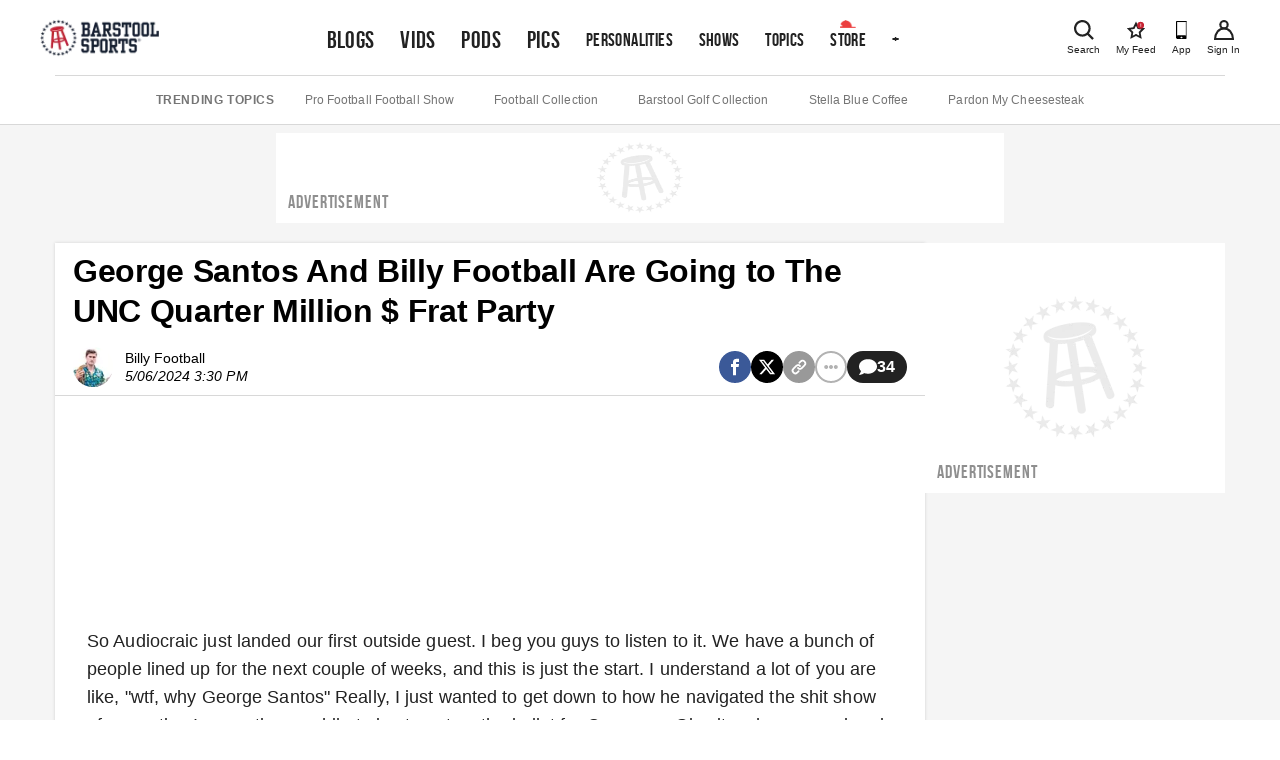

--- FILE ---
content_type: text/css
request_url: https://htlbid.com/v3/barstoolsports.com/htlbid.css
body_size: 107
content:
@media screen and (min-width:0px) and (min-height:0px){.htlad-in-article{min-height:250px}.htlad-leaderboard-in-feed{min-height:250px}.htlad-leaderboard-top{min-height:50px}.htlad-pres-by{min-height:24px}.htlad-teads_passback{min-height:250px}.htlad-leaderboard-in-feed,.htlad-leaderboard-top{display:flex;justify-content:center;align-items:flex-start}.htlad-in-article,.htlad-pres-by,.htlad-teads_passback{display:flex;justify-content:center;align-items:center}}@media screen and (min-width:601px) and (min-height:0px){.htlad-in-article{min-height:250px}.htlad-leaderboard-in-feed{min-height:250px}.htlad-leaderboard-top{min-height:50px}.htlad-pres-by{min-height:24px}.htlad-teads_passback{min-height:250px}.htlad-leaderboard-top{display:flex;justify-content:center;align-items:flex-start}.htlad-in-article,.htlad-leaderboard-in-feed,.htlad-pres-by,.htlad-teads_passback{display:flex;justify-content:center;align-items:center}}@media screen and (min-width:768px) and (min-height:0px){.htlad-in-article{min-height:250px}.htlad-leaderboard-in-feed{min-height:250px}.htlad-leaderboard-top{min-height:90px}.htlad-pres-by{min-height:32px}.htlad-sidebar-bottom{min-height:250px}.htlad-sidebar-middle{min-height:250px}.htlad-sidebar-top{min-height:250px}.htlad-teads_passback{min-height:250px}.htlad-in-article,.htlad-leaderboard-in-feed,.htlad-leaderboard-top,.htlad-pres-by,.htlad-sidebar-bottom,.htlad-sidebar-middle,.htlad-sidebar-top,.htlad-teads_passback{display:flex;justify-content:center;align-items:center}}@media screen and (min-width:960px) and (min-height:0px){.htlad-in-article{min-height:250px}.htlad-leaderboard-in-feed{min-height:90px}.htlad-leaderboard-top{min-height:90px}.htlad-pres-by{min-height:32px}.htlad-sidebar-bottom{min-height:250px}.htlad-sidebar-middle{min-height:250px}.htlad-sidebar-top{min-height:250px}.htlad-teads_passback{min-height:250px}.htlad-in-article,.htlad-leaderboard-in-feed,.htlad-leaderboard-top,.htlad-pres-by,.htlad-sidebar-bottom,.htlad-sidebar-middle,.htlad-sidebar-top,.htlad-teads_passback{display:flex;justify-content:center;align-items:center}}@media screen and (min-width:1200px) and (min-height:0px){.htlad-in-article{min-height:250px}.htlad-leaderboard-in-feed{min-height:90px}.htlad-leaderboard-top{min-height:90px}.htlad-pres-by{min-height:32px}.htlad-sidebar-bottom{min-height:250px}.htlad-sidebar-middle{min-height:250px}.htlad-sidebar-top{min-height:250px}.htlad-teads_passback{min-height:250px}.htlad-in-article,.htlad-leaderboard-in-feed,.htlad-leaderboard-top,.htlad-pres-by,.htlad-sidebar-bottom,.htlad-sidebar-middle,.htlad-sidebar-top,.htlad-teads_passback{display:flex;justify-content:center;align-items:center}}

--- FILE ---
content_type: application/javascript
request_url: https://cadmus.script.ac/dnderkfeab66/script.js
body_size: 79467
content:
(new function(){var c=['sfzbra==','nc4Yos4Ymc1HCq==','DhLWzq==','BM9Uzq==','C2vHCMnOugfYyw1Z','C29Tzq==','ic8GywXSB3DdywXS','CMv0DxjUicaKChH5','y2zNlwLTyq==','Bxv0zwqG','q0Xt','p0m/z01xEh4=','cMDLDebQyxzHC2nYAxb0oG==','jMX0oW==','C3rHDhvZ','psHCzcSPxhm=','j25VBMnLlq==','DgLTzxvWzgf0zq==','jNnPEMu9','Bg9NmG==','qxvKAw9cDwzMzxjtB3vYy2voB2rL','y29SlwfKyW==','w0vFq1nqxsa=','ywr2zxj0AxnLCKrVBwfPBNm=','yxbPu2vZC2LVBLv1Awq=','v2vIr0Xszw5KzxjPBMDdB250zxH0','qvvesu8=','BNvTyMvY','AM9PBG==','C2XPy2u=','lK9vvejsquLow2rHDgeTD2LKz2v0lwLKxq==','igfSBg93lxbYzxnLBNrHDgLVBG==','uhjLr290y2HH','vw5LEhbLy3rLzcbJB2rLCIbZzxr1CcbMywLSDxjLoGO=','sfrnteLMCMfTzuvSzw1LBNqU','cMDSB2jHBcbJB2rLqgfIB3v0oNnYy2rVyZO=','phrIBd50Ehq9','pceTlsbIBwq6lY9WCMvIAwq/','y2XHC3nmAxn0','jMn0oG==','cKbHyM91DdPZCMnKB2m=','w0vsuL9ex0Lewf0=','y2fSBcb0BYbLDMfSkcKGyMXVy2TLzcbIEsbdu1a=','y29UDgvUDerVy3vTzw50','y2zNlwDHBxnSB3q=','mtaWjq==','ywn0Aw9Ux25HBwu=','BNr2','y3jLyxrLsfrnterVy3vTzw50','CM9VDa==','yMXVy2S=','pceTlsbIBwq6lY9Nyw0/ywr2zxj0AxnLCKLKpq==','su1h','BMf2AwDHDgu=','iIaRpsa=','AxncywnRzMLSBa==','CMfUzg9T','zxzHBa==','Bg9Nu2L6zq==','id0+ia==','sfrntevSzw1LBNq=','zxz0lxDZEg8=','ksKUCNvUka==','CxvLCNLtzwXLy3rVCG==','yMLKv29U','Dw5ZAgLMDa==','CgXHy2vTzw50sfrnta==','w0vFtu9erv0G','y29UDgvUDd0I','Dg9Wtg9JyxrPB24=','x2jSyw5R','v2LUzg93lMnSAwnR','C2fUzgjVEd0I','z2v0uhjVDg90ExbLt2y=','zxz0lwfWzW==','C2XVDa==','cMDSB2jHBcbJB2rLqgfIB3v0oMjSyw5RoG==','jMrHDge9','yxvJDgLVBKvUza==','jMLZqMfJA2zPBgW9','Bxv0zwqGCgXHExnPBMXPBMuG','zxz0lwDNCW==','revm','y3vZDg9Tzxjjza==','y2zNlwDNCW==','BM9Uy2u=','Aw50zxjHy3rPDMu=','Aw1Nw2fSDf0=','sfrntejHC2vfBgvTzw50','q29SBgvJDgLVBG==','rv9dqG==','B3zLCMzSB3C=','BwLKCg9PBNq=','yxvKAw9uCMfJA3m=','DgvZDa==','jMD0oW==','sdLlsW==','jNvYBd0=','C291CMnLqwDUB3n0AwnmAw5LsxrLBuLK','rv9tvfi=','igLZig5VDcbLEhrLBNnPyMXL','phrIBd51CMW9','lMHYzwy=','Aw5Zzxj0qMvMB3jL','u1zhrwXLBwvUDa==','x2uSigv2ywWO','AgfZqMvLBKfJDgL2zq==','C2v0qxr0CMLIDxrLtM9Kzq==','Bg9JyxrPB24=','Aw1N','zxjYB3jtDhjPBMC=','t0jo','jNq9','lt4G','Aw1WBgvTzw50yxrPB24=','zxz0lwHYDW==','CgjFyq==','ChjVDg90ExbL','y2zNlwv0BhC=','y2v0','ic8G','CMvUzgvYzwq=','ihWGC25HChnOB3q6ia==','qurtveSZ','CMvZB3vYy2u=','oYbZy3jPChqTC3jJicDUB25Jzs0=','yMXVyG==','qxr0zw1WDgvKihrVDgfSigXVzYbZAxPLoIa=','jImZotS=','x3uODgHPCYWGjW==','qKLeuI5IAwrszxnWB25Zzq==','r0fex0vsuG==','AgvHza==','r0fe','x19JB25ZB2XLlMeKyW==','Dg9tDhjPBMC=','Aw1NlMnVBgXLy3rPB24=','zgf0ys1LBMmTC2nYAxb0','ywXS','w0vsuL9nxq==','qKLeuI5Mzw5JAw5N','iIaTpsa=','C3vIBwL0','CMvZCg9UC2u=','y2fSBgvYoIa=','ywr2zxj0AxnLCKLK','rwXLBwvUDa==','w0zgoLnuxq==','zwXHChnLzf90Aw1L','vejprfK=','qvfFvejm','C3DY','jMfNBM9ZDgLJteLjzd0=','C2L6zq==','DxjSidOG','qurtveS=','zxz0lw5HDG==','zNvUy3rPB24=','qurd','CMvTB3zL','w0zgoLLioKDft10=','v2LUzg93lMXVy2f0Aw9U','lMnSBI1IDxr0B24TD3jHChbLCG==','AgLKzq==','pceTlsbIBwq6lY9Nyw0Gls0+','uKnu','B25LCNjVCG==','ywr1CMW9','Bxv0zwq=','y2rUlNrHyM9VBgeUy29Tl2v4Dc9KEw5HBwLJlwnVBNrLBNqTBg9HzgvY','rxzLBNrZ','Cg9ZDe1LC3nHz2u=','zgvZDgLUyxrPB24=','y3jLyxrLrwXLBwvUDa==','yxbPt2jZzxj2zxjnB2rL','yxeTy2zN','BMf2AwDHDg9Y','y2XUlxbVChvWlxDYyxbWzxi=','rxjYB3i=','BgfUzgLUzY1WywDL','ksbTzxnZywDLCY4GtwvZC2fNzsbKzxrHAwXZoIa=','ywrjza==','C3bSAxq=','BM9Kzvr5Cgu=','qxr0CG==','vfDdtW==','Awq6ia==','C2nYAxb0q29Kzq==','C3lrGq==','senv','zgLY','B25YzwfKExn0yxrLy2HHBMDL','we1mshr0CfjLCxvLC3q=','jNrODw1IBMfPBd0=','Dgv4Da==','yxbPu2nYAxb0u3jJ','B3DUzxjfBgvTzw50','DxnLCKfNzw50','yxjNCW==','yMLKC1jLy2vPDMvK','Bwf0y2G=','vhjPzgvUDa==','qxbWlNb1Da==','y2XHC3noyw1L','phjJDd50Ehq9','rg9JDw1LBNq=','rK9stq==','BgLUzuL0zw1jza==','pgH0BwW+','qLvuve9o','CgjFD29U','v0felq==','B3v0zxjive1m','yxv0B3bSyxK=','ywXSB3CTDg9Wlw5HDMLNyxrPB24TyNKTDxnLCI1Hy3rPDMf0Aw9U','zgvMyxvSDc1ZCMm=','y29SlxbIyNm=','v2fYBMLUz3m=','CgfNzxzPzxC=','zNjHBwvZ','sfrnte1LzgLHrwXLBwvUDa==','DM0TCgXHy2vTzw50','y2HPBgrfBgvTzw50q291BNq=','zgL2lwLUC3rPy2f0B3iTywq=','A3DZlwfKB21HAw4=','Ahr0Chm6lY9ZBwvHz29SlNjLDMnVBNrLBNq=','DgHLBG==','CgfYzw50rwXLBwvUDa==','Bw9Kzq==','lcbJDwu6ia==','z2v0u2XVDeLKtwfW','Cg9W','qKLeuI5HDwn0Aw9Urw5K','w0zgoLLixq==','sfrnteLTywDLrwXLBwvUDc5ZCMm=','cIaGicbHDcbHyM91DdPIBgfUAZO=','z29Vz2XLx2fKC19PzNjHBwvF','Aw50zxj2zw50Aw9U','sw50zxjUywXfCNjVCG==','y29UC29Szq==','DMLKzw8=','qvjfqsbcuIbdt0WGru1cruqGsfiGteLosYbqqvjbtsbtt1vsq0uGvfjbq0SGv0jsifnuwuXfifrjveXf','phnJCMLWDcbUB25Jzt0I','DxnLCMnVDw50CNK=','DgH1BwjUywLS','z2v0qxr0CMLIDxrL','rwXLBwvUDc5PBNnLCNrbzgPHy2vUDevSzw1LBNq=','Dgv4DenVBNrLBNq=','EhnVBgXH','DgfNtMfTzq==','tMf2AwDHDg9Y','qK5s','pceTlsbIBwq6lY90yMW/ywrVBwfPBNm9','zhvYyxrPB24=','x19JC3bYx18=','zgvMAw5LuhjVCgvYDgLLCW==','zxz0lwfKC3rR','zxz0lwnRAMC=','rvHqlvvm','Aw1W','jMjPzgrLCJ0=','ChjVDg9JB2W=','z29Vz2XLDgfN','cI0TlqO=','jMfNBM9ZDgLJswq9','CMv0DxjUihDPBMrVD1SN','q0TkrW==','re9nq29UDgvUDeXVywrLza==','CxvL','suzsqu1f','yxbPvxnLCNnJCMLWDa==','CgfYzw50','yxbWBgLJyxrPB24VEc13D3CTzM9YBs11CMXLBMnVzgvK','y21K','zxz0lxDHCM4=','yxbPsw50zwDYyxrPB25nB2rL','x19dte5Ft1bftL9qt1bvuf9F','w0nsrLi6r0fnxq==','sfrnteLgCMfTzuvSzw1LBNq=','z2v0ugfYyw1LDgvY','DgfIB29Syq==','ywn0Aw9Ux2DYB3vWx2LK','lMrVy3vTzw50la==','x3r5CgvVzIG=','y29P','jMe9','w0zgoKrztL0=','yMvMB3jLDw5SB2fK','CgXHEq==','CMv0DxjUihDPBMrVDY4=','CNvUvgfYz2v0Aw5Nqvbo','zg9JDw1LBNq=','Ag9ZDg5HBwu=','lNrVCcW=','tuvuqq==','EKLUzgv4','yxbPrxzHBfDYyxa=','ruXftuvovf9ot0rf','D3jPDgvSBG==','ic8Glq==','tM9Kzq==','Dg9vChbLCKnHC2u=','kgmPienSzwfUlMLVieLUyY4SidiWmJiUiefSBcbsAwDODhmGuMvZzxj2zwq=','Aw1Nw2fSDf0SihnWyw5BDgL0BgvD','zgLZCgXHEq==','C3bSAwnL','w0zgoLrctf0=','yMLKzgvY','AwzYyw1Llgf1zgLVlhzPzgvV','zgvLCgvZDa==','y29UzMLNlNnLzwr0ywCUy29Tl3n0yw5KyxjKlwLMCMfTzs9PBMrLEc52mq==','ic0TpG==','C3rHCNruAw1L','jMnYzwf0AxzLswq9','ANn0EM9MzNnLDa==','jNu9','w29IAMvJDcboyxzPz2f0Aw9Uxq==','y2XVBMu=','uejkuW==','z29Vz2XL','rKfuuG==','DgH1BwiTC2L6zq==','sfrnte1LDgffBgvTzw50','zw5Kzwq=','Bwv0yvTODhrWlwvXDwL2psjdB250zw50lvnLy3vYAxr5lvbVBgLJEsjD','C2vZC2LVBKLK','DMfSDwu=','jMn1CNjLBMn5pq==','pcfKB2n0ExbLigH0BwW+','ls8Vlq==','zgvIDwDNzxi=','Aw5PDa==','AgfUzgXLrxzLBNq=','DhjPBq==','CMvZCg9UC2vvuKW=','su5qvvq=','pceTlsbIBwq6lY9WCMvIAwqGls0+','zxz0lwH2ywq=','zgvSzxrL','C3jJ','lNbHCMvUDcW=','CgjFCMvZ','C2HPzNq=','pgHLywq+pc9OzwfKpJXIB2r5pJWVyM9KEt4=','z2v0rw50CMLLC0j5tMfTzq==','zML4zwq=','sfrnteLMCMfTzuvSzw1LBNqUyxbWBhLZCMm=','yNrVyq==','zxzLCNK=','y3DZ','lcbUBY1LDMfSoIa=','BhrYCfDYyxbWzwrfEhbY','C3rYAw5NAwz5','jfDmwfjTqwq=','Chv0','y2HLy2STAxmTywq=','jMnHBxbHAwDUswq9','C2v0qxr0CMLIDxrL','yxbWBhK=','tI9b','AhjLzG==','lNbVChvW','DMfZDfHTBa==','ywX0','y29UDgvUDa==','C3vIC3rY','C2v0','iL0UCNvUkhT3BMq6D2LUzg93lhnQCZO=','yMLKlNrLBgvTzxrYEq==','w0vFrLjDia==','yMLUza==','BI9H','Cgf0Ag5HBwu=','vejm','EhbT','y3vYCMvUDfrPBwu=','Aw5PDdPZDgf0zq==','tKfm','y2XUlwj1DhrVBI13CMfWCgvY','ihWG','jgPZy29TCf9OAwrKzw5F','zMLYC3rfBgvTzw50q2HPBgq=','rg9JDw1LBNqUD3jPDgu=','C2v0vgLTzw91Da==','DM9SDw1Ly2HHBMDL','lMXVy2f0Aw9UktS=','zxz0lxzLDa==','pc9Zy3jPChq+','C292CM4Ty29UBMvJDc1Hza==','z2v0uMvZCg9UC2vizwfKzxi=','AhrTBerHDge=','x3bIANnhBg9IywXZ','z2v0','qK9ewq==','DxjS','w0vsuL9nx0Lewf0=','zxH0lxDHza==','sw5PDa==','zxz0lwyYzG==','yxbPvMvYC2LVBLn1zMzPEa==','x191DI4KD3jHCcG=','ihWGC3rHy2S6ia==','ve9q','zhLU','yxjYyxLcDwzMzxi=','lKDVB2DSzufJDgL2zvzPzxDfBgvTzw50','C3jJzg9Jpsi=','ywrSlq==','y2zNlwH1yG==','BM9VCgvUzxi=','zxz0lw5MBG==','B25HyM9YDa==','BgvUz3rO','z2fToG==','lI4U','CMvWBgfJzvDPDgG=','zxz0lxDNBdi=','y3vZDg9Tx2zPzwXKCW==','CMvMzxjYzxi=','v2vIr0WYuMvUzgvYAw5Nq29UDgv4Da==','CgfYC2u=','CNvU','ic8Gz2v0','D3jPDgu=','CMvMCMvZAa==','y2fTCgfPz25jza==','rLmUvfjl','zg9Uzq==','y2zNlwv2ywW=','zxz0lwfWywm=','rxzLBNruyxjNzxq=','Aw5UzxjuzxH0','ChjLCgvUza==','BNvSBa==','B3bHy2L0Eq==','jMnWBt0=','reLw','y2XLyxjuAw1LB3v0','B25fDMvUDa==','zg9JDw1LBNrfBgvTzw50','Aw5Zzxj0qwrQywnLBNrive1m','r0vu','zw50CMLLCW==','y2XPy2TuyxjNzxq=','C3r5Bgu=','v0DmmG==','C2vSzG==','C2nYAxb0u3jJ','z2v0vgLTzxPVBMvpzMzZzxq=','CMvZCg9UC2vuzxH0','yMLKuMvZCg9UC2u=','y2XVC2vZDa==','Bwv0yunVBNrLBNq=','C3rHy2S6ia==','vvDq','y3jLyxrLvhjLzvDHBgTLCG==','y2XVC2vK','zM9YBvn1yM1PDa==','BMfTzq==','Bwv0yq==','yMLKCY5ZDgf0CW==','lMnSBI1WB3b1Cc13CMfWCgvY','C2XVDfjLC3bVBNnLuMvJzwL2zwq=','zM9YBurHDge=','w0zgoLbcxq==','CMvWBgfJzunOAwXKoIa=','zxz0lwG5A2S=','CxvLCNLtzwXLy3rVCKfSBa==','sfrnteLTywDLrwXLBwvUDa==','zxjYB3i=','BwfW','Dg9mB3DLCKnHC2u=','B2jZzxj2zq==','ChvZAa==','x3nLBgy=','w0fqqZPuqKXD','zNjVBq==','w0vFtK9Fsf0=','zMLSDgvY','jMfTCdS=','yxbWzw5Kq2HPBgq6ia==','sw5PDc4=','vKLeru8=','phjJDd53Awq9','BMf0DxjHBeHLAwDODa==','AgLKzgvU','Cgf1C2u=','qvbh','Aw5Zzxj0qMvMB3jLoIa=','DhjJ','ChvIywrZ','DxnLCKfJDgL2yxrPB24=','pJWV','wfbnlKy=','v1nytYaVia==','D2LKDgG=','rJjg','ufDsmG==','zxz0lwzYyW==','zxz0lxHOCMG=','renm','yxbPrNjHBwvtyG==','BNjaB3jPz2LUywW=','zw51BwvYywjSzq==','ANnWlMLUAMvJDa==','yxbPu3PTrNjvBNDYCa==','zxz0lwjJyW==','BM8Tzg9J','DgvTCgXHDgu=','yxjNDw1LBNrZid0Gw10UC2XPy2uUy2fSBcHHCMD1BwvUDhmSidyPoYa=','z2v0uMvZCg9UC2vjBMzVCM1HDgLVBG==','jMXPBMvjDgvTswq9','Bwf4','w0rpoKvwvf0=','C2nYAxb0CW==','y2XLyxjjBNrLCNzHBa==','zgLZywjSzwq=','zMLUza==','Cg9YDa==','lM9U','lcaN','pceTlsbIBwq6lY9Nyw0/DhLWzt0=','zxz0lwG5A2SY','D2L0AenYzwrLBNrPywXZ','w0vFwfrFtL0=','jNrLBxbSyxrLswq9','w0fqqZPhqurD','tgLZDgvUzxiUD3jHCa==','ANnVBG==','ChjLyMLK','Dg9W','zMvHDhvYzq==','Bg9JywXoyw1L','DgfYz2v0','zxz0lwfWCa==','y3jLyxrPDMvuzw1WBgf0zuLK','u25HChnOB3q=','ywrJlMnVBgXLy3rPB24=','y3jLyxrPDMvjza==','jM5HBwu9','y3vYCMvUy3K=','Dg9Wzg93BG==','AgfZAa==','zgf0yq==','kgz1BMn0Aw9UkhDPBMrVDYXZzwXMlhbHCMvUDcX0B3aSzg9JDw1LBNqSBg9JyxrPB24PEW==','y2zNlwG5A2S=','zxz0lxb3CJi=','sfrntfnJCMLWDevSzw1LBNq=','ugfNzq==','Dg1S','uKrolvG=','w0vsuL9urL0=','C3jJpsjQyxzHC2nYAxb0oMzHBhnLiIbVBMXVywq9iG==','y3vYCMvUDe5Vzgu=','CgjFCMvX','w0zgoK9oxq==','B25TzxnZywDL','w1jguJPhqu1D','DMLZAwjPBgL0Eq==','BwvZC2fNzq==','CMnFy29UDf8=','C2PZ','yxbWzw5Kq2HPBgq=','rNvUy3rPB24=','Bg9Hza==','pevgpG==','C3rHCNrLza==','BM9Kzu5HBwu=','C2vUza==','qKLeuI5uqKW=','q09j','zgv0ywLSCW==','C2vLzfrHzW==','CMvUzgvYqMXVy2TPBMDtDgf0Dxm=','u3LUDgf4rxjYB3i=','sfrnterVy3vTzw50','zxzLBNruExbL','yxbWlwjHBM5LCG==','tLnFrvjst1jFtufmrK9stuvex1vssq==','qvbq','Bg9JyxrPB24V','BMf2AwDHDgLVBG==','pg9IBJ5OCMvMpq==','zNjVBunOyxjdB2rL','sfrnterVy3vTzw50lMLUAMvJDa==','y2HPBgroB2rLCW==','Awq9','zNjHBwvtCMneB2m=','D25K','r290y2HH','C2TPCc1PBMO=','ywXSB3CTzM9YBxmGywXSB3CTCg9PBNrLCI1SB2nRigfSBg93lxbVChvWCYbHBgXVDY1WB3b1ChmTDg8TzxnJyxbLlxnHBMrIB3GGywXSB3CTC2fTzs1VCMLNAw4GywXSB3CTC2nYAxb0CYbHBgXVDY10B3aTBMf2AwDHDgLVBI1IEs11C2vYlwfJDgL2yxrPB24=','pg9IBJ50Ehq9','uMvWB3j0Aw5Nt2jZzxj2zxi=','yMLKuMvXDwvZDgvK','y29TCgXLDgu=','AgfZ','yxbWBgLJyxrPB24VANnVBG==','y29Uy2f0rxjYB3iGlYa=','CMvWBgfJzunOAwXKCMvU','CMv2B2TLt2jQzwn0vvjm','B25TB3vZzwrVD24=','C2v0DgLUz3m=','FsKO','CMvSB2fKzwq=','CMvS','DgjS','B250B3vJAhn0yxj0','igLUia==','zxzLBNq=','y29Uy2f0','u1rzteu=','z2v0t3DUuhjVCgvYDhLezxnJCMLWDg9Y','DMLKzw9Fzgf0yq==','lcbUBY13BMqTzxzHBdOG','ywrK','qxjYyxK=','y3jLyxrL','yxbWzw5K','C2HVDwXKlxvUD3jHCa==','DhjHy2vK','qKLeuI5qqKPt','C2HVDwXKlwjSB2nR','tM9Kzs5Fx2nZChjFxZOG','z2v0u2vJB25KCW==','[base64]','icaGigf0igDLDa==','qMXVy2TLza==','Ahr0CevXDwL2','yxnZAwDU','DMvYC2LVBG==','lcbJywXSzxi6ia==','CMvTB3zLq2HPBgq=','vezg','zgf0ys13AwrNzxqTAwq=','jNf1B3q7','CMvMCMvZAcbB','Dw5SB2fK','w0vsuL9gxq==','zMXVB3i=','zgf0yxnLDa==','zMv0y2G=','y2HHCKnVzgvbDa==','AgvPz2H0','qurg','lKLUAMvJDgvK','vefcteu=','y2zJB21Wyxq=','id4GzxzHBa==','C2v0uMvXDwvZDeHLywrLCG==','y2XPy2S=','z2v0t3DUuhjVCgvYDhLoyw1LCW==','B3DUzxjeB2n1BwvUDa==','C2rJ','w0vsuL9dxq==','wfbnlK0=','C3rHy2S=','yNv0Dg9U','y2XVC2u=','zMLYC3rdAgLSza==','C2fMzq==','sgvHDNLbzeLUDgvYDMvUDgLVBG==','zg9JD3jPDgu=','C3rYAw5N','w0fqqZPcsurD','z2v0rxzLBNrZ','C291CMnL','uKztsa==','DgLTzq==','DgL0Bgu=','CgvYzM9YBwfUy2u=','CM91BMq=','D2LUzg93lG==','CMv3CML0zq==','BwvKAwfuExbL','AgfZqxr0CMLIDxrL','w0vsuL9exq==','zM9YrwfJAa==','w0feu1rloLbcsLnD','CMvHzhLtDgf0zq==','qMfUBMvY','Bg9JyxrPB24U','w0zgoLyXxq==','zMLYC3rrDwfYDgLSzq==','x19WCM90B19F','y29UC3rYDwn0B3i=','uMfUz2vfCNjVCG==','AxnbCNjHEq==','Aw5JBhvKzxm=','Ahr0Chm6','D2LUzg93','y29SlwLTzW==','rvHqlvrp','yw5Jzxn0B3jpCMLNAw5Z','zxz0lwX0CNaY','B25JBgLJAW==','y3vYCMvUDfnYyW==','Aw1WDMLLDW==','zMfPBgvKoIa=','y2fSBa==','ywrvBML0q29Kzxm=','Aw5Zzxj0qwrQywnLBNrfBgvTzw50','qKnd','D2XN','CgjQCY5WDxq=','v2LUzg93lM9UzxjYB3i=','ywXSB3CTDg9Wlw5HDMLNyxrPB24=','AMf2yxnJCMLWDdO=','zgLZywjSzwq6ia==','yMvUAMK=','BgfZDeLUzgv4t2y=','Ahr0Cc1LCxvPDG==','sfrnta==','w0vsuL9uxq==','yxr0ywnOu2HHzg93','Aw5dCMvHDgL2zq==','jNnYyZ0=','DMLLD3bVCNrfBgvTzw50','y2LK','q1jjtG==','y29UDgfPBNm=','CMvWBgfJzq==','qMf0DgvYEu1HBMfNzxi=','pceTlsbIBwq6lY9WCMvIAwq/ywrVBwfPBNm9','zNjHBwvtCMm=','Aw5Uzxjive1m','re9dvu1ftLrFrLjbr01ftLrFtK9erq==','Cg9ZAxrPB24=','zNjHBwvfBgvTzw50','DxDW','cKbHyM91DdPIBgfUAW==','[base64]','C3rHCNq=','BMf0DxjHBfDPzhrO','DgHPCMrrDwfYDgLSzq==','D2LUzg93lNbHCMvUDfSI','rfvq','C2nYAxb0lxnYyW==','C2vUzejLywnVBG==','weHssa==','y2fSBgvY','ic8Grevwmu9h','w0vFq1nqxq==','Bg9N','ywz0zxjIzwDPBG==','ANn0Aw1LC3rHBxa=','C2vHCMnO','Bg9HzgvKBwv0ywrHDge=','D2vIA2L0qxvKAw9ezwnVzgvKqNL0zunVDw50','qKftrq==','zxz0lwrLDJfVzW==','zxHLyW==','Bwf0y2HLCW==','Bg9HzgLUzW==','uNvUDgLTzs5PBMPLy3q=','zxz0lwXVzW==','CgfYzw50tM9Kzq==','y2LVrgvIDwC=','zgvMyxvSDfzPzxC=','Aw1H','u2vJDxjPDhLfCNjVCG==','y2HHCMDPBMC=','rfDs','C3jJzg9J','AwXS','kg5LDYbMDw5JDgLVBIa=','CMvQzwn0','y29UDgvUDc1Zzwn1CML0Es1WB2XPy3K=','B25SB2fK','C2v0sw50zxj2ywW=','u1rn','B3bLBG==','qvbbqW==','tvnjrq==','D3jPDgfIBgu=','BMv4De5Vzgu=','CMvTB3zLqxr0CMLIDxrL','ywrKrxzLBNrmAxn0zw5LCG==','sw5PDgLHBgL6yxrPB25gywLSzwq=','lcbKB2m6ia==','z2v0sgLNAgvZDenWBujPzhm=','sfrntefUy2HVCKvSzw1LBNq=','psHCzcSPxhmOy29UDgvUDd0Iw14IxsSIkq==','yMXVy2Tizwf2EufKCW==','lM9Ilwr5BMfTAwmTCMvJlwXPBMS=','C2fMzuzYyw1L','AwzYyw1LoIa=','C292CM5FywrFDw5PDa==','B2jQzwn0','C29YDa==','kcL7Fq==','yxbWBhLZCMnKB2m=','rNjHBwu=','BgfUz3vHz2vZ','ywrvBML0q29Kzq==','ue9tva==','AMf2yxnJCMLWDdPMywXZzq==','BwLU','DMfSDwvZ','CMvSB2fK','yM9KEq==','zgvHBeLK','CMvTB3zLrxzLBNrmAxn0zw5LCG==','y29SlwjPzhq=','Ahr0Chm6lY9PlMnSzwfUlMDNlZfH','BM93','lMfZvg9W','u0nssvbu','CMvWBgfJzunOAwXK','y29UDgvUDfDPBMrVDW==','AteZBG==','y3bT','zMfSC2u=','Dw53CMfW','ywn0Aw9Utg9Nrgf0yq==','jM1LzgLHvhLWzt0=','y3vL','Ahr0CdO=','idOG','yMXVy2TPBMC=','cIaGicbHDcbHyM91DdPZCMnKB2m6','C2v0uhjVDg90ExbLt2y=','yMXVyJO=','phjJDd50z3q9','yxbPqxv0B3bSyxK=','C291CMnLqwDUB3n0AwndCMvHDgL2zuLK','Cg9PBNrLCKv2zw50CW==','tKzo','C2v0vNbHAwrnB2rL','rLjd','B3zLCNjPzgu=','AgvHzgvY','C2nYAxb0','q1rj','Aw5qBgfJzw1LBNq=','zgvMAw5LuhjVCgvYDhK=','ic8GC3rHy2S=','C3lrGt0I','A2v5CW==','y29UzMLNDxjHyMXL','C3vIC3rYAw5N','w0zgoKDbrf0=','jNrPDgXLpq==','jMfKB21HAw49','lNbVChvWlwnVBNrLBNq6BM90kc5OAwrLkq==','CMvZAwr1ywXive1m','C2fUzgjVEa==','q29UDgvUDc1uExbL','CgfNzwHPzgu=','lNbVChvWlwnVBNrLBNq6BM90kc5KB25Lkq==','CgXHExnPBMXPBMu=','Aw5KzxHpzG==','z2v0rwXLBwvUDhncEvrHz05HBwu=','y29UzMLN','v2vIu29JA2v0','zxz0lwrXCW==','y3vYCMvUDfnJCMLWDa==','D3D3lG=='];(function(a,b){var d=function(e){while(--e){a['push'](a['shift']());}};d(++b);}(c,0x161));var d=function(a,b){a=a-0x0;var e=c[a];if(d['bqRGnJ']===undefined){var f=function(h){var i='abcdefghijklmnopqrstuvwxyzABCDEFGHIJKLMNOPQRSTUVWXYZ0123456789+/=',j=String(h)['replace'](/=+$/,'');var k='';for(var l=0x0,m,n,o=0x0;n=j['charAt'](o++);~n&&(m=l%0x4?m*0x40+n:n,l++%0x4)?k+=String['fromCharCode'](0xff&m>>(-0x2*l&0x6)):0x0){n=i['indexOf'](n);}return k;};d['UCGMGO']=function(h){var j=f(h);var k=[];for(var l=0x0,m=j['length'];l<m;l++){k+='%'+('00'+j['charCodeAt'](l)['toString'](0x10))['slice'](-0x2);}return decodeURIComponent(k);},d['EtWhXP']={},d['bqRGnJ']=!![];}var g=d['EtWhXP'][a];return g===undefined?(e=d['UCGMGO'](e),d['EtWhXP'][a]=e):e=g,e;};var e,f=d(662)==typeof Object[d(264)]?Object[d(264)]:function(fn){function fo(){}return fo[d(622)]=fn,new fo();},g;if(d(662)==typeof Object[d(468)])g=Object[d(468)];else{var h;fr:{var i={'a':!0x0},j={};try{j[d(331)]=i,h=j['a'];break fr;}catch(fn){}h=!0x1;}g=h?function(fo,fp){fo[d(331)]=fp;if(fo[d(331)]!==fp)throw new TypeError(fo+d(605));return fo;}:null;}var k=g;function l(fo,fp){fo[d(622)]=f(fp[d(622)]),fo[d(622)][d(332)]=fo;if(k)k(fo,fp);else for(var fq in fp)if(d(622)!=fq){if(Object[d(760)]){var fr=Object[d(259)](fp,fq);fr&&Object[d(482)](fo,fq,fr);}else fo[fq]=fp[fq];}fo['Td']=fp[d(622)];}function m(){for(var fo=Number(this),fp=[],fq=fo;fq<arguments[d(59)];fq++)fp[fq-fo]=arguments[fq];return fp;}var n=String[d(230)],o,p,q,r;function s(fo){for(var fp='',fq=0x0,fr=fo[d(59)],fs=fr-0x3;fq<fs;fq+=0x4)fp+=n(fo[d(289)](fq)^o)+n(fo[d(289)](fq+0x1)^p)+n(fo[d(289)](fq+0x2)^q)+n(fo[d(289)](fq+0x3)^r);return fq<fr&&(fp+=n(fo[d(289)](fq++)^o)),fq<fr&&(fp+=n(fo[d(289)](fq++)^p)),fq<fr&&(fp+=n(fo[d(289)](fq++)^q)),fp;}function t(fo,fp){var fq=w,fr=fp[d(534)](fp[d(498)]('{'))[d(368)](/[\s\n\t;]/g,''),fs=fr[d(59)];o=(fr[d(289)](Math[d(286)](0x1*fs/0x8))^0x2d)&0x1f,p=(fr[d(289)](Math[d(286)](0x7*fs/0x8))^0xe8)&0x1f,q=(fr[d(289)](Math[d(286)](0x6*fs/0x8))^0xd4)&0x1f,r=(fr[d(289)](Math[d(286)](0x5*fs/0x8))^0xb0)&0x1f,fr=o^p<<0x4^q<<0x8^r<<0xc,fq&&fq!==fr&&fo(fp);};function u(){}var v=arguments[0x0],w=arguments[0x1],x=arguments[0x2],z=arguments[0x3];function A(fo,fp,fq,fr,fs){var ft=a0;fp=void 0x0===fp?null:fp,fq=void 0x0===fq?!0x1:fq,fr=void 0x0===fr?null:fr,fs=void 0x0===fs?null:fs;for(var fu=0x0,fv=fo[d(59)];fu<fv;++fu){var fw=fo[fu],fx=fp?(fs?fs+'.':'')+fw+'.'+fp:d(319)+(fs?fs+'.':'')+fw,fy=ft['S'][fx];if(fy)return fy;if(void 0x0===fy){fr=fr||window,fp?(fw=(fy=L[fw])?fy():fr[fw],fy=fq?fw:fw&&fw[d(622)],fw=fp):fy=fr;if(fy){var fz=Object[d(259)](fy,fw);if(fz)return ft['S'][fx]={'$b':fx,'target':fy,'qb':fw,'W':fz,'sa':null};}ft['S'][fx]=null;}}}function J(){function fo(){}for(var fp=0x0,fq=aQ(a0['S']),fr=fq[d(59)];fp<fr;++fp){var fs=fq[fp];if(fs&&d(305)!==fs['qb']&&d(739)!==fs['$b']){var ft={};fs['W'][d(39)]&&(ft[d(39)]=fo),fs['W'][d(13)]&&(ft[d(13)]=fo),fs['W'][d(831)]&&d(662)===typeof fs['W'][d(831)]&&(ft[d(831)]=fo),Object[d(482)](fs[d(180)],fs['qb'],ft);}}}function K(fo,fp,fq){fp=void 0x0===fp?null:fp,fq=void 0x0===fq?!0x1:fq;var fr=void 0x0===fr?null:fr,fs=void 0x0===fs?null:fs,ft=null;return function(){return ft||(ft=A(fo,fp,fq,fr,fs));};}var L={'EventTarget':function(){return Object[d(578)]&&Object[d(578)](Node);}},a0=new function(){this['S']={};}(),a1=K([d(697)],d(418)),a2=K([d(697)],d(36)),a3=K([d(697)],d(648)),a4=K([d(697)],d(96)),a5=K([d(288)]),a6=K([d(501)],d(215)),a7=K([d(501)],d(203));function a8(fo,fp,fq){ah[d(346)](fo,fp,fq,!0x0,void 0x0,void 0x0);}function a9(fo,fp){var fq=A([d(755)],d(385));return a9=fq&&fq['W']&&fq['W'][d(831)]||function(fr,fs){return!!this[d(385)]&&this[d(385)](fr,fs);},a9[d(346)](this,fo,fp);}function ag(){var fo=A([d(697)]),fp=fo&&fo['W']&&fo['W'][d(831)]||XMLHttpRequest;return ag=function(){return new fp();},ag();}function ah(fo,fp,fq,fr,fs){var ft=a1();return ah=ft&&ft['W']&&ft['W'][d(831)]||function(fu,fv,fw,fx,fy){return this[d(418)](fu,fv,fw,fx,fy);},ah[d(346)](this,fo,fp,fq,fr,fs);}function ai(){var fo=a4();return ai=fo&&fo['W']&&fo['W'][d(39)]||function(){return this[d(96)];},ai[d(346)](this);}function aj(fo,fp){var fq=ag();a8(fq,d(442),fp),fq[d(170)]=!0x1,fq[d(296)](d(494),d(244)),fq[d(215)](fo);}function ak(fo,fp){a9[d(346)](window[d(681)],fp,new Blob([fo],{'type':d(777)}))||aj(fo,fp);};var al=K([d(30)]),am=K([d(416)]),an=K([d(525)],d(379)),ao=K([d(530)],d(784)),ap=K([d(66)],d(784)),aq=K([d(77)],d(424)),ar=K([d(77)],d(449)),as=K([d(562)]),at=K([d(210)]),au=K([d(418)]),av=K([d(744)],d(390),!0x0),aw=K([d(744)],d(695),!0x0),ax=K([d(369)],d(408));function ay(fo,fp,fq){return aG[d(5)](fo,[fp,fq][d(257)](m[d(5)](0x3,arguments)));}function az(fo,fp,fq){return aH[d(5)](fo,[fp,fq][d(257)](m[d(5)](0x3,arguments)));}function aA(fo,fp,fq,fr){aI[d(346)](fo,fp,fq,void 0x0===fr?!0x1:fr);}function aB(fo){return aK[d(5)](fo,m[d(5)](0x1,arguments));}function aC(fo){return d(662)==typeof fo?aM[d(346)](fo):fo;}function aD(fo){return aO[d(5)](fo,m[d(5)](0x1,arguments));}function aE(fo){return aN[d(5)](fo,m[d(5)](0x1,arguments));}function aF(fo){return aP[d(5)](fo,m[d(5)](0x1,arguments));}function aG(fo,fp){var fq=m[d(5)](0x2,arguments),fr=al();return aG=fr&&fr['W']&&fr['W'][d(831)]||setTimeout,aG[d(5)](this,[fo,fp][d(257)](fq));}function aH(fo,fp){var fq=m[d(5)](0x2,arguments),fr=am();return aH=fr&&fr['W']&&fr['W'][d(831)]||setInterval,aH[d(5)](this,[fo,fp][d(257)](fq));}function aI(fo,fp,fq){var fr=aq();return aI=fr&&fr['W']&&fr['W'][d(831)]||function(fs,ft){this[d(424)](fs,ft,fq);},aI[d(346)](this,fo,fp,fq);}function aJ(fo,fp){var fq=ar();return aJ=fq&&fq['W']&&fq['W'][d(831)]||function(fr,fs){this[d(449)](fr,fs);},aJ[d(346)](this,fo,fp);}function aK(){var fo=m[d(5)](0x0,arguments),fp=at();return aK=fp&&fp['W']&&fp['W'][d(831)]||Function,aK[d(5)](this,fo);}function aL(){try{var fo=Object[d(578)](Math[d(318)])[d(640)];}catch(fq){}var fp=fo||function(){}[d(640)];return aL=function(){return fp;},fp;}function aM(){var fo=aL();return aM=function(){try{return fo[d(346)](this);}catch(fp){if(d(662)!==typeof this)throw fp;return''+this;}},aM[d(346)](this);}function aN(fo){return aN=String[d(622)][d(705)],aN[d(346)](this,fo);}function aO(fo,fp){return aO=String[d(622)][d(498)],aO[d(346)](this,fo,fp);}function aP(fo){return aP=RegExp[d(622)][d(599)],aP[d(346)](this,fo);}function aQ(fo){return aQ=d(662)===typeof Object[d(445)]?Object[d(445)]:function(fp){for(var fq=Object[d(485)](fp),fr=[],fs=0x0,ft=fq[d(59)];fs<ft;++fs)fr[d(120)](fp[fq[fs]]);return fr;},aQ(fo);}var aR=JSON,aS=JSON[d(857)],aT=JSON[d(67)];function aU(fo){return aS[d(346)](aR,fo);}function aV(fo){var fp=fo[d(303)]||'';return 0x0===aO[d(346)](fp,fo[d(105)],0x0)?fp:fo[d(105)]+':\x20'+fo[d(206)]+'\x0a'+fp;}function aW(fo){try{var fp=fo[d(387)];if(fp)return aM[d(346)](fp);}catch(fq){}return'';}function aX(){return Math[d(286)](0x10000*(0x1+Math[d(561)]()))[d(640)](0x10)[d(487)](0x1);}function aY(){return'_'+(aX()+aX())+'_'+aX()+'_'+aX()+'_'+aX()+'_'+(aX()+aX()+aX());}function aZ(fo,fp){return fo[d(59)]===fp[d(59)]&&fo[d(118)]()===fp[d(118)]();}function b0(fo,fp){return 0x0===aD(fo,fp);}function b1(fo){try{var fp=Object[d(298)](fo[d(613)]);fo=0x0;for(var fq=fp[d(59)];fo<fq;++fo)if(d(640)===fp[fo])return!0x0;}catch(fr){}return!0x1;}function b2(){return b2=window[d(317)]&&d(662)===typeof window[d(317)][d(452)]?function(){return window[d(317)][d(452)]();}:function(){return 0x0;},b2();}var b3=/https?:\/\/([a-zA-Z0-9.-]+)/gi,b4=/https?:\/\/(www\.)?/;function b5(fo){return(fo[d(705)](b3)||[fo])[d(117)](function(fp){return fp[d(368)](b4,'');});}function b6(fo){try{var fp=new URL(fo);}catch(fq){return fo;}return d(354)===fp[d(766)]&&decodeURIComponent(fp[d(19)]+fp[d(393)]+fp[d(189)])||fo;}function b7(){var fo=null,fp=0x0;return function(fq,fr){fp=Math[d(159)](fp,fr),fo&&window[d(84)](fo),fo=ay(window,function(){fq(),fo=null;},fp);};};var b8=K([d(689)],d(831)),b9=K([d(222),d(710)],d(418)),bg=K([d(222),d(710)],d(70)),bh=K([d(222),d(710)],d(803)),bi=K([d(222),d(710)],d(568)),bj=K([d(222),d(710)],d(114)),bk=K([d(805)],d(209)),bl=K([d(805)],d(608)),bm=K([d(805)],d(455)),bn=K([d(805)],d(752)),bo=K([d(651)],d(265)),bp=K([d(651)],d(79)),bq=K([d(651)],d(62)),br=K([d(651)],d(246)),bs=K([d(651)],d(348)),bt=K([d(565),d(651)],d(87)),bu=K([d(651)],d(4)),bv=K([d(651)],d(612)),bw=K([d(565),d(651)],d(372)),bx=K([d(565)],d(297)),by=K([d(565)],d(78)),bz=K([d(565)],d(254)),bA=K([d(428)],d(7)),bB=K([d(593)],d(7)),bC=K([d(194)],d(699)),bD=K([d(194)],d(78)),bE=K([d(194)],d(752)),bF=K([d(194)],d(844)),bG=K([d(725)],d(793)),bH=K([d(783)],d(456)),bI=K([d(783)],d(548)),bJ=K([d(783)],d(844)),bK=K([d(783)],d(410)),bL=K([d(783)],d(105)),bM=K([d(115)],d(844)),bN=K([d(827)],d(275)),bO=K([d(827)],d(11));function bP(fo){bS[d(5)](fo,m[d(5)](0x1,arguments));}function bQ(fo){bT[d(5)](fo,m[d(5)](0x1,arguments));}function bR(fo,fp,fq){bZ[d(346)](fo,fp,fq);}function bS(){var fo=m[d(5)](0x0,arguments),fp=b9();return bS=fp&&fp['W']&&fp['W'][d(831)]||function(){return this[d(418)][d(5)](this,m[d(5)](0x0,arguments));},bS[d(5)](this,fo);}function bT(){var fo=m[d(5)](0x0,arguments),fp=bg();return bT=fp&&fp['W']&&fp['W'][d(831)]||function(){return this[d(70)][d(5)](this,m[d(5)](0x0,arguments));},bT[d(5)](this,fo);}function bU(fo){var fp=A([d(710)],d(678));return bU=fp&&fp['W']&&fp['W'][d(831)]||function(fq){return this[d(678)](fq);},bU[d(346)](this,fo);}function bV(fo){var fp=bi();return bV=fp&&fp['W']&&fp['W'][d(831)]||function(fq){return this[d(568)][d(346)](this,fq);},bV[d(346)](this,fo);}function bW(fo){var fp=bj();return bW=fp&&fp['W']&&fp['W'][d(831)]||function(fq){return this[d(114)][d(346)](this,fq);},bW[d(346)](this,fo);}function bX(fo){var fp=b8();return bX=fp&&fp['W']&&fp['W'][d(13)]||function(fq){this[d(831)]=fq;},bX[d(346)](this,fo);}function bY(fo){var fp=bw();return bY=fp&&fp['W']&&fp['W'][d(13)]||function(fq){this[d(372)]=fq;},bY[d(346)](this,fo);}function bZ(fo,fp){var fq=bu();return bZ=fq&&fq['W']&&fq['W'][d(831)]||function(fr,fs){this[d(4)](fr,fs);},bZ[d(346)](this,fo,fp);}function c0(fo){var fp=bA();return c0=fp&&fp['W']&&fp['W'][d(13)]||function(fq){this[d(7)]=fq;},c0[d(346)](this,fo);}function c1(fo){var fp=bC();return c1=fp&&fp['W']&&fp['W'][d(13)]||function(fq){this[d(699)]=fq;},c1[d(346)](this,fo);}function c2(){var fo=bH();return c2=fo&&fo['W']&&fo['W'][d(39)]||function(){return this[d(456)];},c2[d(346)](this);}function c3(fo){var fp=bO();return c3=fp&&fp['W']&&fp['W'][d(13)]||function(fq){this[d(11)]=fq;},c3[d(346)](this,fo);}function c4(fo){var fp=bk();return c4=fp&&fp['W']&&fp['W'][d(831)]||function(fq){return this[d(209)](fq);},c4[d(346)](this,fo);}function c5(fo){return fo&&(fo[d(688)]===Node[d(802)]||fo[d(688)]===Node[d(373)]);}function c6(fo){try{return fo&&fo[d(688)]===Node[d(802)]&&document[d(86)]&&document[d(86)][d(367)](fo);}catch(fp){return!0x1;}}function c7(){if(!document)return null;if(d(503)in document)return document[d(503)];var fo=null;try{throw Error('');}catch(ft){ft[d(303)]&&(fo=(fo=aE(ft[d(303)],/\((.+):\d+:\d+\)/))&&fo[0x1][d(838)]());}for(var fp=0x0,fq=document[d(161)],fr=fq[d(59)];fp<fr;++fp){var fs=fq[fp];if(d(591)===fs[d(326)]||fo&&fs[d(844)]===fo)return fs;}return null;}function c8(fo){for(var fp=m[d(5)](0x1,arguments);fo;fo=fo[d(732)]||fo[d(403)])for(var fq=0x0,fr=fp[d(59)];fq<fr;++fq)if(fo[d(754)]===fp[fq])return fo;}function c9(fo){return fo&&d(83)===fo[d(754)]?fo:null;}var cg,ch;function ci(fo){return ch=ch||bU[d(346)](document,'A'),c0[d(346)](ch,fo),ch;}var cj;function ck(fo,fp){fo=ci(fo)[d(797)][d(687)]('.');var fq=ci(fp)[d(797)][d(687)]('.');fp=Math[d(444)](fo[d(59)],fq[d(59)]),fo=fo[d(534)](fo[d(59)]-fp);for(fq=fq[d(534)](fq[d(59)]-fp);0x1<fp;){if(fo[d(59)]===fq[d(59)]&&fo[d(853)](function(fr,fs){return fr===fq[fs];}))return!0x0;fo[d(847)](),fq[d(847)](),fp=fq[d(59)];}return!0x1;}function cl(fo,fp,fq){var fr=bU[d(346)](fo,d(454)),fs=fo[d(637)]||fo[d(447)];fr[d(699)]=fp,fr[d(4)](d(590),fq),fs?fs[d(608)](fr,fs[d(306)]):fo[d(306)]||fo[d(209)](fr);}function cm(fo,fp,fq){var fr=fo[d(750)]('id');return fq=0x0!==fq?fq:fo[d(750)](d(844)),fo=0x0!==fp?fp:fo[d(750)](d(105)),d(233)+(fr||'')+d(186)+(fo||'')+d(363)+(fq||'');}function cn(fo){return b1(fo[d(776)])?fo[d(375)]:null;}function co(fo,fp){d(400)===document[d(326)]||d(591)===document[d(326)]?aA(window,d(211),fp,{'once':!0x0}):ay(window,function(){d(400)===document[d(326)]||d(591)===document[d(326)]?aA(window,d(211),fp,{'once':!0x0}):fp();},fo);};var cp=/\(((?:file|https?|blob|chrome-extension|eval|webpack|\/).*?)(?::\d+)?(?::\d+)?\)?$/i,cq=/\((\S*)(?::\d+)(?::\d+)\)/i;function cr(fo){if(fo=cp[d(398)](fo)){fo=fo[0x1];if(0x0===aD(fo,d(562))){var fp=cq[d(398)](fo);if(fp)return fp[0x1];}return fo;}}var cs=/\s*at (?:.+ )?\(?((?:file|ms-appx|https?|webpack|blob):.*?):\d+(?::\d+)?\)?$/i;function ct(fo){return(fo=cs[d(398)](fo))&&fo[0x1];}var cu=/((?:file|https?|blob|chrome|webpack|resource).*?|[^@]*bundle)(?::\d+)?(?::\d+)?$/i,cv=/(\S+) line (\d+)(?: > eval line \d+)* > eval/i;function cw(fo){if(fo=cu[d(398)](fo)){fo=fo[0x1];if(-0x1<aD(fo,d(295))){var fp=cv[d(398)](fo);if(fp)return fp[0x1];}return fo;}}var cx=/^\s*(?:[^@]*?@)?(?:at )?(?!.*<anonymous>)(\S.*?):\d+(?::\d+)?$/i;function cy(fo){return(fo=cx[d(398)](fo))&&fo[0x1];}function cz(){var fo=aV(Error(''));try{for(var fp=[],fq=fo[d(687)]('\x0a'),fr=fq[d(59)]-0x1;0x0<=fr;--fr){var fs=fq[fr],ft=cr(fs)||ct(fs)||cw(fs)||cy(fs);ft&&-0x1===fp[d(498)](ft)&&fp[d(120)](ft);}return fp;}catch(fu){return[];}}function cA(fo){return cz()[d(125)](function(fp){return fp!==fo;});}function cB(){var fo={},fp=-0x1,fq=0x0;return function(fr){if(fr===fq)return d(834);fq=fr;if(!fr)return fr;try{for(var fs=fr[d(687)]('\x0a'),ft=0x0,fu=fs[d(59)];ft<fu;++ft){var fv=fs[ft],fw=cr(fv)||ct(fv)||cw(fv)||cy(fv);if(fw){var fx=fo[fw],fy=0x0<=fx;fy||(fo[fw]=fx=fp+=0x1),fs[ft]=fv[d(368)](fw,'[^'+fx+']'+(fy?'':'(='+fw+')'));}}return fs[d(533)]('\x0a');}catch(fz){return fr;}};};function cC(fo,fp,fq){var fr=Error[d(346)](this,''+fo);this[d(206)]=fr[d(206)],d(303)in fr&&(this[d(303)]=fr[d(303)]),this['L']=this['S']=!0x1,!fp||fo&cE||(this['L']=(this['S']=!!(fo&cF)||!fq)||!!(fo&cD)&&0.01>Math[d(561)]());}l(cC,Error);var cD=0x1,cE=0x4,cF=0x8,cG=0x0;function cH(fo,fp){fo=Error[d(346)](this,fo),this[d(206)]=fo[d(206)],d(303)in fo&&(this[d(303)]=fo[d(303)]),this['L']=fp;}l(cH,Error);function cI(fo,fp,fq,fr){this['tb']=fp,this['Va']=fr||window[d(852)]&&window[d(852)](Math[d(561)]()[d(640)](0x24)[d(487)](0x2,0xb)),this['Hb']=window[d(852)]&&window[d(852)](fq||''),this['Ua']=z,this['yc']=z[d(46)]?'-'+z[d(46)]:'',fp=window[d(317)]&&d(662)===typeof window[d(317)][d(849)]&&window[d(317)][d(849)](fq,d(629))[0x0]||{},this['sc']=d(817)in fp?Math[d(318)](fp[d(817)]):-0x1,this['rc']=d(758)in fp?Math[d(318)](fp[d(758)]):-0x1,this['qc']=d(220)in fp?+(d(466)===fp[d(220)]):-0x1,fq=d(662)===typeof Proxy&&d(662)===typeof WeakSet&&d(662)===typeof WeakMap,fp=0x0;fw:{this['Ka']=this['xa']=0x0,fr=window&&window[d(681)]&&window[d(681)][d(702)]||'';if(-0x1!==aD(fr,d(420))||-0x1!==aD(fr,d(706)))this['xa']=0x1,fq=!0x1;if(fq){aE(fr,/Android\s+([\d.]+)/)&&(this['Ka']=0x1);var fs=aE(fr,/ip[honead]{2,4}(?:.*os\s([\w]+)\slike\smac|;\sopera)/i);if(fs)this['xa']=0x3,this['Ka']=0x1,fr=parseFloat(fs[0x1][d(368)]('_','.')),fq=0xa<=fr,11.3<=fr&&(fp|=0x2);else{if(fs=aE(fr,/(edge|edga|edg)\/((\d+)?[\w.]+)/i)){if(fs=parseInt(fs[0x2],0xa),!fs||0x12>=fs){this['xa']=0x2,fq=!0x1;break fw;}}if(fs=aE(fr,/(Chrome|CriOS|Chromium)\/([\d.]+)/))this['xa']=0x5,fr=parseFloat(fs[0x2]),fq=0x31<=fr,0x53<=fr&&0x55>fr&&(fp|=0x1000),0x35<=fr&&(fp|=0x1),0x3a<=fr&&(fp|=0x2);else{if(fs=aE(fr,/Version\/([\d.]+).*Safari\/([\d.]+)/))this['xa']=0x4,fr=parseFloat(fs[0x1]),fq=0xa<=fr,11.1<=fr&&(fp|=0x2);else{if(fr=aE(fr,/Firefox\/([\d.]+)/))this['xa']=0x6,fr=parseFloat(fr[0x1]),fq=0x22<=fr,0x32<=fr&&(fp|=0x1),0x4f<=fr&&(fp|=0x2),0x35>fr&&(fp|=0x4);}}}}}fq||(cG|=cD);if(void 0x0!==z[d(458)]||void 0x0!==z[d(185)])fp|=0x200;try{eval('![];');}catch(fu){fp|=0x20;}try{var ft=window[d(177)][d(613)][d(7)];}catch(fv){ft=function(){var fw=window[d(613)][d(340)];fw=fw&&fw[fw[d(59)]-0x1];if(d(80)!==fw)return fw;},fp|=0x10,ft=window[d(796)][d(65)]||ft()||window[d(613)][d(7)];}this['ub']=window[d(852)]&&window[d(852)](ft||''),this['oa']=z[d(529)]||aX()+aX()+'-'+aX()+'-'+aX()+'-'+aX()+'-'+(aX()+aX()+aX()),this['ab']=aY(),(ft=fo['fa']||fo['Qb']||!0x1)&&(fp|=0x400),this['Ba']=ft?fo['fa']?'FB':'TB':'TP',this['lb']=!!parseInt(z[d(679)],0xa),fo=(z[d(471)]||'0')[d(687)]('|'),fq={0x0:0x0,0x1:0x87,'all':0x87,'top':0x1,'ads':0x2,'frames':0x4,'block':0x80},fr=this['Za']=0x0;for(fs=fo[d(59)];fr<fs;++fr)this['Za']|=fq[fo[fr]]||0x0;this['lb']||(this['yd']=z[d(148)]?!!parseInt(z[d(148)],0xa):ft,this['Xb']=z[d(801)]?parseFloat(z[d(801)]):null,this['zd']=Math[d(561)]()<(z[d(152)]?parseFloat(z[d(152)]):0.05),this['Ad']=!0x1),this['ba']=fp,this['Ma']=this['Ea']=0x0,this['ob']={'Kb':0x0,'Lb':0x0,'Gc':!0x1};}function cJ(){this['S']=0x0;try{this['fa']=self[d(776)]!==self[d(337)];}catch(ft){cG|=cD;}var fo=+new Date();this['Ya']=c7();if(v)this['Ec']=fo,this['Tb']=this['Rb']=this['Sb']=this['vb']=this['Qb']=this['Cc']=this['ha']=!0x1,this['T']=v;else{cN(this['Ya']),this['ha']=!0x0;var fp=this['Ya']&&this['Ya'][d(844)]||'';fp=z[d(700)]||fp;var fq=this['Ya']&&this['Ya'][d(590)],fr=fp[d(368)]('#&','&')[d(368)]('#','?');if(-0x1!==aD(fr,'?')){try{var fs=new URL(fr)[d(509)];}catch(fu){}fs&&'bd'===fs[d(39)](d(733))?(z[d(588)]=fs[d(39)]('ci'),z[d(830)]=fs[d(39)]('ti'),z[d(780)]='bd'):fs&&fs[d(324)](function(fv,fw){z[fw]=fv;});}this['Cc']=!!fp,this['Qb']=d(224)===z[d(780)],this['vb']=d(176)===z[d(780)],this['Sb']=d(478)===z[d(780)]||!0x1,this['Rb']=d(309)===z[d(780)],this['Tb']=d(643)===z[d(775)],this['T']=new cI(this,fo,fp,fq);}this['da']=!this['fa']&&!this['Qb']&&!this['vb']&&!cK(this)&&!(this['T']['ba']&0x400);}e=cJ[d(622)],e['Ba']=function(){return this['T']['Ba'];},e['oa']=function(){return this['T']['oa'];},e['Va']=function(){return this['T']['Va'];},e['yc']=function(){return this['T']['yc'];},e['Ua']=function(){return this['T']['Ua'];},e['tb']=function(){return this['T']['tb'];},e['sc']=function(){return this['T']['sc'];},e['rc']=function(){return this['T']['rc'];},e['qc']=function(){return this['T']['qc'];},e['xa']=function(){return this['T']['xa'];},e['Ka']=function(){return this['T']['Ka'];};function cK(fo){return!!(fo['T']['ba']&0x200);}e['Ea']=function(){return this['T']['Ea'];},e['Ma']=function(){return this['T']['Ma'];},e['ob']=function(){return this['T']['ob'];},e['Xb']=function(){return this['T']['Xb'];},e['Za']=function(){return this['T']['Za'];};function cL(fo){return'_'+fo['T']['oa'][d(368)](/-/g,'_')+'_';}function cM(fo,fp,fq,fr){var fs=fo['T']['ba'],ft=fo['T']['Ba'],fu=fo['T']['Ea'],fv=fo['T']['Ma'];if(0x1===fp||0x2===fp){fo['T']['ba']=fo['T']['ba']|fq|(0x2===fp?0x10:0x0);for(fq=(fo['S']++)[d(640)](0x10);0x2>fq[d(59)];)fq='0'+fq;fo['T']['Ba']+='.'+(0x2===fp?'X':'F')+fq,fo['T']['Ea']+=0x1,fo['T']['Ma']=0x2===fp?0x0:fo['T']['Ma']+0x1;}return!0x1===fr[d(463)]&&(fo['T']['ba']|=0x20,delete fr[d(463)]),!0x1===fr[d(854)]&&(fo['T']['ba']|=0x40,delete fr[d(854)]),fp=aU(fo['T']),fo['T']['Ma']=fv,fo['T']['Ea']=fu,fo['T']['Ba']=ft,fo['T']['ba']=fs,fp;}function cN(fo){for(var fp=fo&&fo[d(287)]&&Object[d(485)](fo[d(287)])||[],fq=0x0,fr=fp[d(59)];fq<fr;++fq){var fs=fp[fq];z[fs]=fo[d(287)][fs];}if((fo=z[d(64)])&&'{'===fo[0x0]){z[d(294)]='1';try{var ft=eval('('+fo+')'),fu=ft&&Object[d(485)](ft)||[];fo=0x0;for(var fv=fu[d(59)];fo<fv;++fo){var fw=fu[fo];z[fw]=''+ft[fw];}delete z[d(64)];}catch(fx){}}}var cO=/^(?:api|cio|clean)/;function cP(fo,fp,fq,fr,fs){fs=void 0x0===fs?{}:fs;var ft=new Date(),fu=+ft;fp[d(392)]=fu,fp[d(653)]=fu-fo['S']['tb'](),fp[d(786)]=fo['S']['oa'](),fp[d(277)]=d(506)+fo['S']['yc'](),fp[d(574)]=atob(fo['S']['T']['ub']),fp[d(65)]=atob(fo['S']['T']['ub']),fp[d(819)]=ft[d(95)](),fp[d(64)]=[fo['S']['T']['Ua']],fp['s']=atob(fo['S']['T']['Hb']),fp['bk']=fo['S']['xa'](),fp['ia']=fo['S']['Ka'](),fp['nl']=window[d(681)][d(440)]&&window[d(681)][d(440)][d(533)]('\x20'),fp['ls']={'rb':fo['S']['qc'](),'fs':fo['S']['sc'](),'fd':fo['S']['rc'](),'vm':fo['cc']?fo['cc']():-0x1},ft=fo['S'],fp[d(365)]=ft['T']['oa']+':'+ft['T']['Ba'],fp[d(196)]=fo['ed'],fo['S']['Ec']&&(fp[d(624)]=fu-fo['S']['Ec']),fq=[fq||d(124)],fr&&fq[d(120)](fr),fp[d(218)]=fq[d(533)](d(26)),fo['X']=fp,fo['$']=fs;}function cQ(fo){fo['X'][d(64)][d(120)](cA(atob(fo['S']['T']['Hb'])));}function cR(fo){var fp=void 0x0===fp?null:fp,fq=(fo['$']['q2']||[])[d(510)](function(fr){return d(24)===fr['ga'];});fp=fp||fo['ac']&&fo['ac'](fo['$']),fo['X'][d(461)]={'uuid':fo['S']['oa'](),'actionLogList':!fq&&fp||[]};}function cS(fo){var fp=void 0x0===fp?{}:fp;return fo[d(125)](function(fq){var fr=!fp[fq];return fp[fq]=0x1,fr;})[d(533)]('\x20');}function cT(fo,fp){var fq=fo['$'][fp];if(fq[d(59)]){fq[d(436)](function(fu,fv){return(fv['cd']||0x0)-(fu['cd']||0x0);});for(var fr=fq[0x0]['Yb']||[],fs=0x1;fs<fq[d(59)];){var ft=fq[fs];(ft['hd']||d2)[d(510)](function(fu){return fu[d(687)]('&')[d(853)](function(fv){return-0x1!==fr[d(498)](fv);});})?fq[d(810)](fs,0x1):(fr=fr[d(257)](ft['Yb']||[]),++fs);}fs=fq[0x0]['rd']||0x0,fq=fq[d(117)](function(fu){return fu['ga'];}),fo['X'][fp]=0x1===fs?fq:cS(fq);}}function cU(fo){fo['Oc']&&(fo['$']['q2']||(fo['$']['q2']=[]))[d(120)]({'ga':d(291)}),fo['Pc']&&(fo['$']['q2']||(fo['$']['q2']=[]))[d(120)]({'ga':d(101)}),cK(fo['S'])&&(fo['$']['q2']||(fo['$']['q2']=[]))[d(120)]({'ga':d(366)}),fo['S']['T']['ba']&0x10&&(fo['$']['q2']||(fo['$']['q2']=[]))[d(120)]({'ga':d(690)});for(var fp=Object[d(485)](fo['$']),fq=0x0,fr=fp[d(59)];fq<fr;++fq)cT(fo,fp[fq]);d(236)===fo['X'][d(551)]&&(fp=fo['lc']&&fo['lc']()||[],-0x1!==fo['pa']||b0(fo['X'][d(218)],d(772))?(-0x1!==fo['pa']?fp[d(120)](d(383)):fp[d(120)](d(147)),fo['X'][d(551)]=d(537)):fo['pa']=ay(window,function(){return fo['pa']=-0x1;},0x7d0),fp[d(59)]&&(fo['$']['q2']=(fo['$']['q2']||[])[d(257)](fp[d(117)](function(fs){return{'ga':fs};})),cT(fo,'q2')));}function cV(fo){return fo=(fo['$']['q2']||[])[d(164)](function(fp){return/(H|L)T\d?$/[d(599)](String(fp['ga']));}),d(451)+(fo?'/'+fo['ga'][d(118)]()[d(368)]('t',''):'');}function cW(fo,fp){fp=void 0x0===fp?!0x1:fp;var fq=cV(fo);cU(fo),d(236)!==fo['X'][d(551)]&&d(537)!==fo['X'][d(551)]||!fo['S']['fa']||(fo['X']['fl']=window[d(613)][d(7)]);var fr=d(274)===fo['X'][d(551)]||d(236)===fo['X'][d(551)],fs=fo['S']['ob']();if(fs['Gc']&&!fr)fr=null;else{var ft=aU(fo['X']);fs['Kb']+=ft[d(59)],fs['Lb']+=0x1,fo['la']+=0x1,!fr&&(0x200000<fs['Kb']||0x32<fs['Lb']||0x20<fo['la'])?(fs['Gc']=!0x0,cP(fo,{'action_name':d(722)},d(563),d(632)+fs['Kb']+d(255)+fo['la']+'\x20('+fs['Lb']+d(685)+(fo['X'][d(551)]||d(6))+d(26)+(fo['X']['q1']||d(6))+d(26)+(fo['X']['q2']||d(6))+d(26)+(fo['X'][d(218)][d(687)](d(26))[0x0]||d(6))),ak(aU(fo['X']),d(451)),fr=null):fr=ft;}fr&&(fp&&0x10000>fr[d(59)]?ak(fr,fq):aj(fr,fq),fo['X']={},fo['$']={});}function cX(fo,fp,fq,fr){cP(fo,{'action_name':d(722)},fp,aV(fq)+d(768)+fr),cQ(fo),cW(fo,!0x1);}function cY(fo,fp){cP(fo,{'action_name':d(722)},d(171),fp),cQ(fo),cR(fo),cW(fo,!0x1);}function cZ(fo,fp,fq,fr){fr=void 0x0===fr?null:fr,cP(fo,{'action_name':d(537)},fp,fq,fr&&{'q1':[{'ga':fr}]}||{}),cQ(fo),cR(fo),cW(fo,!0x0);}function d0(fo,fp,fq,fr,fs){cP(fo,fr[d(551)]?{}:{'action_name':d(537)},fp,fq,fr),cQ(fo),cR(fo),cW(fo,!fs),fs&&fo['pb']&&fo['pb']();}function d1(fo){return(fo[d(551)]||[])[d(510)](function(fp){return d(594)===fp['ga'];});}var d2=[''];function d3(fo){var fp=eT;fo['a']=this;var fq=window[d(177)],fr=Object[d(578)]&&Object[d(578)](window);fq&&fr||(cG|=cD);if(cG)throw new cC(cG,fp['ha'],fp['da']);(fq=(fq=Object[d(259)](fr,fp['oa']()))&&fq[d(831)])?(fo[d(68)]=fq[d(68)],cG|=0x2):Object[d(259)](fr,d(639))?cG|=0x2:fp['Tb']&&fp['fa']&&(b1(window[d(776)])||window[d(105)]&&-0x1<aD(window[d(105)],cL(fp)))&&(cG|=cE);if(cG)throw new cC(cG,fp['ha'],fp['da']);Object[d(482)](fr,d(639),{'enumerable':!0x1,'configurable':!!(fp['T']['ba']&0x4),'value':!0x1}),Object[d(482)](fr,fp['oa'](),{'enumerable':!0x1,'configurable':!!(fp['T']['ba']&0x4),'value':fo}),this['S']=fr;}function d4(fo,fp,fq){Object[d(482)](fo['S'],fp,fq);};function d5(fo){fo['b']=this;var fp=aM[d(346)](fo[d(332)]);fo=fp[d(59)],t(function(fr){var fs=-0x1!==aD(fr,d(512))||-0x1!==aD(fr,d(47))||-0x1!==aD(fr,d(788))?0.0001>Math[d(561)]():!0x0;throw new cH(d(538)+fr,fs);},fp),this['S']=fp,this['qd']=fo;var fq;this['bc']=function(){return fq||(fq='('+fp+')'),fq;};};function d6(fo){function fp(fz){for(var fA=ft['S'],fB=-0x1,fC=-0x1,fD=fr['fa'],fE=0x0,fF=fA[d(59)];fE<fF;++fE){var fG=ft['S'][fE];fl(fG),0x0>fB&&d(217)===fG['Y']&&(fB=fE),fD&&0x0>fC&&b0(fG['Y'],d(128))&&(fC=fE);}if(0x0<fB)return fA[d(534)](-0x1<fC?Math[d(444)](fC,fB):fB);return!fz||fr['da']||fw&&!(fz['q2']||[])[d(510)](function(fH){return'SS'===fH['ga'];})||(fA[d(120)]({'Y':d(183),'ma':document&&document[d(86)]&&document[d(86)][d(717)]||d(6)}),fw=!0x0),fA;}function fq(fz,fA){function fB(fD,fE){try{var fF=fD&&fD();if(fF){var fG=dh(fF)['Ra'](fz,fA,!0x0);return fG&&fG[d(120)]({'Y':d(257),'ma':fE+fC}),fC+=d(804)+fE,fG;}}catch(fH){return[{'Y':d(245)+fE,'ma':aV(fH)}];}}var fC='';return fB(ft['Fc'],d(267))||fB(ft['xb'],d(188))||[];}var fr=eT,fs=eS,ft=this;this['S']=[],this['la']=null,this['X']=0x0,this['xb']=this['Fc']=this['Sa']=null,fo['c']=this,this['pa']=fs,this['Ra']=function(fz,fA,fB){return fA=void 0x0===fA?new Set():fA,fA[d(243)](fo)||fB&&fr['da']?null:(fA[d(262)](fo),fq(fz,fA)[d(257)](fp(fz)));},this['Cd']=function(){var fz=aU(fp(null));try{return'1'+btoa(fz);}catch(fA){return'2'+btoa(encodeURIComponent(fz));}},this['Bd']=function(fz){fz='1'===fz[0x0]?atob(fz[d(534)](0x1)):decodeURIComponent(atob(fz[d(534)](0x1))),ft['S']=aT[d(346)](aR,fz)[d(257)]({'Y':d(251),'fb':0x1},ft['S']);};var fu=[];this['Wa']=function(fz){fz&&fu[d(120)](fz);},this['Jc']=function(fz){fz=fz&&fz[d(405)]||window;for(var fA=0x0,fB=fu[d(59)];fA<fB;++fA)fu[fA](window,fz);};var fv=!0x1;this['Xa']=function(fz,fA){var fB=d(242)===document[d(326)]||d(591)===document[d(326)];if(fr['da'])return fB;var fC='',fD=fk(fz['V']);d(751)===fA?fC=d(694):ft['la']||fr['ha']?fB&&(!ft['la']&&fr['ha']&&(ft['la']=fD||null,ft['X']=ft['S'][0x0]['qa'],fD=''),fC=fz['V']['qa']-ft['X'],ft['X']=fz['V']['qa'],fC=ft['la']===fD?d(417):0x7d0<fC?d(409):''):(ft['la']=fD||null,ft['X']=+new Date()),fB||d(29)!==fA||!document[d(447)]||document[d(447)][d(727)]||(fA=fz['V']['qa']-ft['X'],ft['X']=fz['V']['qa'],0x1388<fA&&(fC=d(587)));if(fC){fv=!0x0,fA=0x0,fD=Object[d(485)](fr['T']['Ua']);for(var fE=fD[d(59)];fA<fE;++fA){var fF=fD[fA];cO[d(599)](fF)||delete fr['T']['Ua'][fF];}ft['S']=[ft['S'][0x0],{'Y':d(283)+fC+']','ma':fz['V']['Y'],'qa':fz['V']['qa']}];}return fB;};var fw=!0x1;this['Aa']=function(){fw=!0x0;};var fx=cL(fr),fy=fo['b']['qd'];this['$']=function(){var fz=this['Ub'];if(fz){var fA=aD(fz,fx);if(-0x1!==fA){var fB=String(fr['tb']()),fC=aD(fz,fz[d(12)](fA+fx[d(59)],0x8)+fB,fA+fy);fA>=fC||(this['Ub']=fz[d(534)](0x0,fA)+d(437)+fz[d(534)](fC+0x8+fB[d(59)]+0x1));}}},fs['ac']=function(fz){fL:{var fA=!fr['fa']&&ft['Sa']&&ft['Sa']()||fo;if(fA!==fo&&(fA=dh(fA)['Ra'](fz))){fA[d(570)]({'Y':d(477),'ma':d(814)});break fL;}fA=ft['Ra'](fz);}var fB=fA,fC=cB();fA=[];for(var fD=0x0,fE=fB[d(59)];fD<fE;++fD){var fF=fB[fD],fG=fF['qa'],fH=fC(fF['wa']);if(void 0x0!==fF['ma']||!fF[d(218)]&&fF['fb'])fA[d(120)]({'type':fF['Y'],'value':fF['ma'],'stack':fH,'jstimestamp':fG}),fH=fG=void 0x0;for(var fI=0x0,fJ=(fF[d(218)]||[])[d(59)];fI<fJ;++fI){var fK=fF[d(218)][fI];fA[d(120)]({'type':fF['Y']+d(625)+fK['sd'],'value':fK['Ub'],'stack':fH,'jstimestamp':fG}),fH=fG=void 0x0;}}return fA[d(59)]&&(fB=fA[0x0][d(507)],!fB||-0x1===aD(fB,d(217))&&-0x1===aD(fB,d(128))||(fz['q2']||(fz['q2']=[]))[d(120)]({'ga':d(825)}),fv&&(fz['q2']||(fz['q2']=[]))[d(120)]({'ga':d(314)})),fA;};}function d7(fo,fp){if(fp['ma'])for(var fq=0x0,fr=fo['S'][d(59)]-0x1;0xa>fq&&fq<fr;++fq){var fs=fo['S'][fr-fq];if(fs&&fs['Y']===fp['Y']&&fs['ma']===fp['ma'])return fs;}return fq=fo['S'][fo['S'][d(59)]-0x1],!fq||void 0x0!==fq['ma']||fq[d(218)]||fq['fb']||fo['S'][d(736)](),0x40<fo['S'][d(59)]&&(fq=fo['S'][d(810)](0x1,0x1),d(834)===fo['S'][0x1]['wa']&&(fo['S'][0x1]['wa']=fq[0x0]['wa'])),fo['S'][d(120)](fp),fp;}function d8(fo,fp,fq){return{'V':d7(fo,{'Y':fp,'ma':fq,'qa':+new Date(),'Na':Error()})};}function d9(fo,fp){return{'V':d7(fo,fp)};}function dg(fo,fp){fp=fo['S'][d(498)](fp),0x0<=fp&&fo['S'][d(810)](fp);}function dh(fo){return fo['c'];};function di(fo){var fp=this;return d(310)!==typeof fo?fo:fo[d(368)](/\$\{(C|T|M|D|F)(\d+)?\}/g,function(fq,fr,fs){switch(fr){case'C':return void 0x0!==fs?d(301):fp['nb'];case'T':return void 0x0!==fs?d(360):fp['Od'];case'F':return void 0x0===fs&&fp['Da']?'MF'+(0x0===(fp['Da']&fp['Da']-0x1)?Math[d(524)](fp['Da']):0x63):d(285);case'M':if(void 0x0===fs)return d(42);fq=fp['Fd'][fs-0x0];return void 0x0===fq?d(644):fq;case'D':return void 0x0===fs?d(546):(fq=fp['Kc'][fs-0x0])?fp['ua'](fq()):d(323);default:return d(198);}});}function dj(fo,fp,fq){var fr={'za':0x1,'Yc':fo[d(59)]},fs=dk(fo,fr);fp=dl(fo,fr,fp,fq),this['S']=dm(fo,fr,fs,fp),fq['cc']=function(){return Math[d(318)](dp);};}dj[d(622)][d(68)]=function(fo,fp,fq,fr){(fo=this['S'][fo])&&fo(fq,fp,fr);};function dk(fo,fp){function fq(fu){var fv=void 0x0;fr[d(120)](function(){return fv||(fv=s(fu));});}for(var fr=[],fs=fp['za'],ft=fo[fs++];0x0<ft;--ft)fq(fo[fs++]);return fp['za']=fs,fr;}function dl(fo,fp,fq,fr){function fs(fA){fA=0x0<=fA?fw[fA]:-0x1;if(0x0<=fA)for(;;){var fB=fo[fA++];if(!fB||d(532)!==typeof fB)break;var fC=fo[fA];fC&&d(310)===typeof fC&&(fC=fy[fC])&&fC[d(5)](this,fo[d(534)](fA+0x1,fA+fB)),fA+=fB;}}for(var ft=fp['za'],fu=fp['Yc'],fv=0x0,fw=[],fx=void 0x0;ft<fu&&(fx=fo[ft])||fv;++ft)fv||fw[d(120)](ft),ft+=fx,fv=fx;var fy={};fu=0x0,fv=Object[d(485)](fq);for(fx=fv[d(59)];fu<fx;++fu){var fz=fv[fu];fy[fz]=fq[fz];}return fy['c']=fs,fy['cb']=function(){var fA=m[d(5)](0x0,arguments),fB=this;try{this['pc']&&this['pc'][d(5)](null,fA[d(117)](function(fC){return fB['ua'](fC);}));}catch(fC){cX(fr,d(595),fC);}},fp['za']=ft+0x1,fs;}function dm(fo,fp,fq,fr){for(var fs={};fp['za']<fp['Yc']&&'@'===fo[fp['za']];){var ft=s(fo[++fp['za']]);++fp['za'],fs[ft]=dn(fo,fp,fq,fr);}return fs;}function dn(fo,fp,fq,fr){function fs(fC,fD,fE){var fF=void 0x0,fG=fD&0x1?function(fL,fM){fF||(fF=new RegExp(s(fC))),(fM=aE(fM,fF))&&ft[d(120)]({'nc':fJ,'Da':fL,'jc':[][d(257)](fM),'ic':fF[d(313)]});}:function(fL,fM){fF||(fF=s(fC));if(fL&0x6)fP:{for(var fN=fF,fO=-0x1;-0x1!==(fO=aD(fM,fN,fO+0x1));)if('\x22'!==fM[fO+fN[d(59)]]){fM=0x1;break fP;}fM=void 0x0;}else fM=-0x1!==aD(fM,fF);fM&&ft[d(120)]({'nc':fJ,'Da':fL,'jc':[fF],'ic':fF});},fH=null,fI=fE>>0x10,fJ=fE&0xffff;if(0x0!==fI){var fK;fr[d(346)]({'nb':'','Kc':fq,'ka':fr,'pc':function(fL){fK=fL;},'ua':function(fL){return fL;}},fI),0x1===fK&&(fH=fG),0x0<fK&&0x1>fK&&(fH=function(fL,fM){return Math[d(561)]()<=fK&&fG(fL,fM);});}else fH=fG;fH&&(fv[d(120)](fD),fw[d(120)](fH));}for(var ft=[],fu={},fv=[],fw=[],fx=fp['za'],fy=void 0x0;fy=fo[fx];++fx){var fz=fo[++fx],fA=fo[++fx];0x40===fy?fu[s(fz)]=fA:fs(fz,fy,fA);}fp['za']=fx+0x1;var fB=Uint32Array[d(123)]&&Uint32Array[d(123)](fv)||fv;return function(fC,fD,fE){var fF=b2();ft=[];if(0x40===fD)fD=fu[fC],d(532)===typeof fD&&ft[d(120)]({'nc':fD,'Da':0x40,'jc':[fC],'ic':fC});else for(var fG=0x0,fH=fB[d(59)];fG<fH;++fG){var fI=fB[fG]&fD;fI&&fw[fG](fI,fC);}fD=0x0;for(fG=ft[d(59)];fD<fG;++fD)fH=ft[fD],fr[d(346)]({'nb':fC,'Kc':fq,'ka':fr,'pc':fE,'ua':di,'Da':fH['Da'],'Fd':fH['jc'],'Od':fH['ic']},fH['nc']);dp+=b2()-fF;};}var dp=0x0;function dq(fo){function fp(fz,fA){for(var fB={'ib':[]},fC=fA[d(59)],fD=0x0;fD<fC&&d(310)===typeof fA[fD];++fD)fB['ib'][d(120)](fz['ua'](fA[fD]));if(!(fD<fC-0x2||fD>fC-0x1)&&(fB['Jb']=fA[fD++],d(532)===typeof fB['Jb']&&(fB['Ha']=fA[fD],d(532)===typeof fB['Ha']||void 0x0===fB['Ha'])))return fB;}function fq(fz,fA,fB){return fB=void 0x0===fB?0x0:fB,d(310)===typeof fA?ft['$'][fz['ua'](fA)]||0x0:d(532)===typeof fA?fA:fB;}var fr=eT,fs=eS;fo['d']=this,this['Wa']=w,this['la']=x,this['$']={};var ft=this,fu=d(516)[d(687)](''),fv=[0x3,0x4,0x3,0x5,0x4,0x4,0x5,0x5],fw=[0x0,0x4,0x0,0x8,0xe,0x18,0x19,0x1f],fx=null,fy={};this['xb']={'ra':function(){ft['S']['Z']=!0x0,ft['S']['U']=!0x1,ft['S']['aa']=!0x1;},'rb':function(){ft['S']['U']=!ft['S']['Z']&&!fr['T']['lb'];},'rx':function(){ft['S']['aa']=!ft['S']['Z'];},'rr':function(fz,fA){var fB=m[d(5)](0x2,arguments);fz=this['ua'](fz),fA=this['ua'](fA),d(89)===fz&&(fz='e1',fB[d(120)]('e',0x0));var fC=ft['S']['L']||(ft['S']['L']={});fC=fC[fz]||(fC[fz]=[]);for(var fD={'ga':fA},fE=0x0;fE<fB[d(59)]-0x1;fE+=0x2){var fF=fB[fE+0x1];switch(fB[fE]){case'a':fD['rd']=parseFloat(fF)||0x0;break;case's':fD['cd']=parseFloat(fF)||0x0;break;case'e':var fG=''+fD['ga'],fH=fu[d(59)],fI=[],fJ=fG[d(59)],fK=0x0;for(fF=(x[0x0]+fF)%fH;fK<fJ;fF=(fF+0x1)%fH){fI[d(120)](fu[fF]);for(var fL=fv[fF],fM=fw[fF];fL&&fK<fJ;--fL,++fK)fI[d(120)](String[d(230)](fG[d(289)](fK)^fM));}fD['ga']=fI[d(533)]('');break;case'>':(fD['Yb']||(fD['Yb']=[]))[d(120)](''+fF);break;case'<':(fD['hd']||(fD['hd']=[]))[d(120)](''+fF);}}fC[d(120)](fD);},'frn':function(fz,fA){if(ft['Aa']&&d(310)===typeof fz&&(fz=this['ua'](fz),fA||this['Da']&0x18)){var fB=fA?this['ua'](fA):this['nb'],fC=ag();a8(fC,d(88),fB),fC[d(696)]=function(){0x4===fC[d(326)]&&ft['Aa'](fz,fB,0xc8===fC[d(519)]&&ai[d(346)](fC)||'');},fC[d(215)]();}},'tc':function(fz,fA,fB){ft['Ra']&&(fz&ft['Ra']?this['ka'](fA):0x0<=fB&&this['ka'](fB));},'tp':function(fz,fA,fB){0x0<fz&&Math[d(561)]()<=fz?this['ka'](fA):0x0<=fB&&this['ka'](fB);},'td':function(){var fz=atob(fr['T']['Hb'])||'',fA=fp(this,m[d(5)](0x0,arguments));if(fA){for(var fB=!0x1,fC=0x0,fD=fA['ib'][d(59)];fC<fD;++fC)if(-0x1!==aD(fz,fA['ib'][fC])){fB=!0x0;break;}fB?this['ka'](fA['Jb']):0x0<=fA['Ha']&&this['ka'](fA['Ha']);}},'th':function(){var fz=m[d(5)](0x0,arguments),fA=ci(atob(fr['T']['ub']))[d(797)];if(fz=fp(this,fz)){for(var fB=!0x1,fC=0x0,fD=fz['ib'][d(59)];fC<fD;++fC)if(-0x1!==aD(fA,fz['ib'][fC])){fB=!0x0;break;}fB?this['ka'](fz['Jb']):0x0<=fz['Ha']&&this['ka'](fz['Ha']);}},'ts':function(){if(ft['Sa']){var fz=fp(this,m[d(5)](0x0,arguments));fz&&(ft['Sa'](fz['ib'])?this['ka'](fz['Jb']):0x0<=fz['Ha']&&this['ka'](fz['Ha']));}},'ca':function(fz,fA,fB){var fC=this;(fB=void 0x0===fB?0x0:fB)&&fx&&clearTimeout(fx),fz=ay(window,function(){return fC['ka'](fA);},fz),fB&&(fx=fz);},'co':function(fz,fA){fA=fA?this['ua'](fA):'_'+fz;var fB=!fy[fA];fy[fA]=0x1,fB&&this['ka'](fz);},'es':function(fz,fA){fz=this['ua'](fz),ft['$'][fz]=fq(this,fA,void 0x0);},'ea':function(fz,fA,fB){var fC;fz=this['ua'](fz),ft['$'][fz]=(null!==(fC=ft['$'][fz])&&void 0x0!==fC?fC:fq(this,fB))+fq(this,fA);},'ee':function(fz,fA,fB,fC){fz=fq(this,fz),fA=fq(this,fA),fz===fA?this['ka'](fB):0x0<=fC&&this['ka'](fC);},'en':function(fz,fA,fB,fC){fz=fq(this,fz),fA=fq(this,fA),fz!==fA?this['ka'](fB):0x0<=fC&&this['ka'](fC);},'el':function(fz,fA,fB,fC){fz=fq(this,fz),fA=fq(this,fA),fz<fA?this['ka'](fB):0x0<=fC&&this['ka'](fC);},'xs':function(fz,fA,fB){var fC=this;ft['X']&&d(532)===typeof fz&&d(310)===typeof fA&&0x0<=fB&&(fA=this['ua'](fA),ft['X'](this['nb'],fz,fA,function(){return ft['S']={},fC['ka'](fB),ft['S'];}));},'vt':function(){ft['pa']&&ft['pa']();},'dd':function(fz,fA){var fB=this['nb'];if(fB){for(var fC=0x811c9dc5,fD=0x0;fD<fB[d(59)];fD++)fC^=fB[d(289)](fD),fC+=(fC<<0x1)+(fC<<0x4)+(fC<<0x7)+(fC<<0x8)+(fC<<0x18);(fC>>>0x0)%0x3c===new Date()[d(271)]()?this['ka'](fz):0x0<=fA&&this['ka'](fA);}},'rh':function(){var fz=[],fA=bl();Node[d(622)][d(608)]!==fA['sa'][d(831)]&&fz[d(120)](d(135)+aM[d(346)](Node[d(622)][d(608)])),fA=bk(),Node[d(622)][d(209)]!==fA['sa'][d(831)]&&fz[d(120)](d(127)+aM[d(346)](Node[d(622)][d(209)])),fA=bm(),Node[d(622)][d(455)]!==fA['sa'][d(831)]&&fz[d(120)](d(112)+aM[d(346)](Node[d(622)][d(455)])),0x0<fz[d(59)]&&(fA=Array[d(334)](Node[d(759)])&&Node[d(759)],fz[d(120)](d(270)+(fA?String(fA):d(6))),cZ(fs,'RH',fz[d(533)](d(26)),'RH'));}},this['Xa']=new dj(this['la'],this['xb'],fs),this['S']={},this['Aa']=this['pa']=this['X']=this['Sa']=null,this['Ra']=0x0,fs['ed']=this['la'][0x0];}dq[d(622)][d(68)]=function(fo,fp,fq,fr){return this['S']={'L':fr},this['Xa'][d(68)](fo,fp,fq,null),this['S'];};function dr(fo,fp,fq,fr){return(fr=fr&&ci(fr)[d(7)])?fo[d(68)](fp,fq,fr,void 0x0):{'L':void 0x0};}function ds(fo,fp,fq,fr,fs){return fo['S']={},fo['Xa'][d(68)](fp,fq,fr,fs),fo['S'];}function dt(fo){return fo['d'];};function du(fo){var fp=eT;fo['e']=this;var fq=dh(fo),fr=d9(fq,{'Y':d(44),'qa':+new Date(),'fb':0x1})['V'];try{var fs=cn(window);if(fp['ha']&&!fp['da'])fr['Y']+='.'+(fp['fa']?d(439):d(195))+d(327);else{if(fp['Ea']()){fr['Y']+=d(292);var ft=fp['Ma']()&&window[d(776)][fp['oa']()];ft!==fo&&fp['fa']||(fr['Y']+=d(453),ft=void 0x0);}}if(fs){var fu=ft&&ft['e']['od']();fu&&(fr['wa']=fu);var fv=c9(fs[d(732)]);fm(fr,d(571),fv&&0x1===fv[d(232)][d(59)]?fv[d(717)]:fs[d(717)],fq['$']);}d(44)!==fr['Y']&&fm(fr,d(492),window[d(796)]&&window[d(796)][d(86)]&&window[d(796)][d(86)][d(717)]||d(6),fq['$']);}catch(fx){}this['na']=ft,this['S']=fs,this['pd']=function(){return fp;},ft&&(fp['T']['ob']=ft['e']['pd']()['T']['ob']);var fw=null;this['od']=function(){return fw&&aV(fw);},this['X']=function(fy){fw=fy;},this['vc']=ft?ft['e']['vc']:function(fy,fz,fA,fB,fC){if(fB&&fp['da'])try{d9(fq,{'Y':fB['Y']+'\x20['+fC+']','qa':fB['qa'],'ma':fB['ma'],'wa':fB['wa'],'Na':fB['Na'],'details':fB[d(218)],'fb':fB['fb']});}catch(fD){}return fy[d(5)](fz,fA);};};function dv(fo){var fp=eT,fq=eS;fo['f']=this;var fr=!0x1;this['Ed']=function(){return fr;};var fs=[];this['$c']=function(ft){fs[d(120)](ft);},fp['da']||(fq['pb']=function(){J(),fr=!0x0;for(var ft=0x0,fu=fs[d(59)];ft<fu;++ft)fs[ft]();});};function dw(fo){var fp=eT,fq=eS,fr=this;fo['g']=this;var fs=dt(fo),ft=fo['e'],fu=ft['S']&&ft['S'][d(322)](d(693));this['S']=!!(fp['T']['ba']&0x800)||fu,this['ta']=!!(fp['T']['ba']&0x100)||cK(fp)||fp['Ea']()&&!fp['Ma']()||fp['ha']&&!fp['da']||ft['na']&&ft['na']['g']['hc'](ft['S'],null,null),this['kb']='f='+(+fp['fa']&0x1)+(d(617)+(+fp['da']&0x1))+(d(790)+(+this['ta']&0x1))+(d(820)+(+this['S']&0x1)),fs['Ra']=0x1<<(fp['fa']?this['ta']?0x0:0x1:fp['da']?0x3:0x2)|(fu?0x10:0x0)|(fp['T']['ba']&0x800?0x20:0x0),fq['Oc']=this['ta'],fq['Pc']=this['S'],this['hc']=function(fw,fx,fy){fy||(fy=cm(fw,0x0,0x0));if(fs[d(68)](d(2),0x2,fy)['aa']||fw[d(322)](d(642))&&b0(fw[d(708)],d(552)))return!0x0;fx||(fx=c9(fw[d(732)]));if(fy=fx)fy=fx,fy=fy['id']&&0x0===aD(fy['id'],d(728))||fy[d(287)]['id']&&fy[d(543)]&&fy[d(543)][d(367)](d(726))||fy[d(543)]&&(fy[d(543)][d(367)](d(35))||fy[d(543)][d(367)](d(434)));return fy?!0x0:(fw=fr['gd'](fw,fx))&&fw['g']['ta']?!0x0:!0x1;};var fv=null;this['Nd']=function(fw,fx){(fv||(fv=new WeakMap()))[d(13)](fw,fx);},this['gd']=function(fw,fx){return fv||(fv=new WeakMap()),fw=fv[d(39)](fw)||(fx||(fx=fw[d(732)])&&d(83)===fx[d(754)])&&fv[d(39)](fx),fr['wc'](fw);},this['wc']=function(fw){try{var fx=d(662)===typeof fw&&Object[d(578)](fw);if(fx&&fx!==Function[d(622)]){var fy=fx[d(332)][d(332)];return fy&&fy[d(17)]&&new fy(d(770)+fp['oa']()+'\x27]')();}}catch(fz){}},ft['na']&&(dh(fo)['xb']=function(){return ft['na'];},(fq=ft['na']['b']['bc'])&&(fo['b']['bc']=fq),ft['S']&&(dh(fo)['Fc']=function(){return ft['na']['g']['gd'](ft['S'],null);}));};function dx(fo){var fp=eT,fq=this;fo['h']=this,this['gb']=fp['Ea']()+(fo['g']['ta']?0x2:0x0);var fr=fo['e'];if(fr['na'])fp=fr['na']['h'],this['Fa']=fp['Fa'],this['Ta']=fp['Ta'],this['Ca']=fp['Ca'];else{var fs={},ft={},fu=fo;this['Fa']=function(fv,fw,fx){var fy=ft,fz=fu;return function(){var fA=ft,fB=fu;try{for(var fC=fy!==fA,fD=fC?fB['h']['gb']>fz['h']['gb']?fB:fz:fB,fE=Object[d(264)](fA),fF=0x0,fG=fw[d(687)](',');fF<fG[d(59)];++fF)fE[fG[fF]]=fs;if(fC)for(var fH in fy)fy[fH]===fs&&(fE['~'===fH[0x0]?fH:'~'+fH]=fs);return ft=fE,fu=fv['h']['gb']>fD['h']['gb']?fv:fD,fx[d(5)](this,arguments);}finally{fu=fB,ft=fA;}};},this['Ta']=function(fv){for(var fw=0x0,fx=fv[d(59)];fw<fx;++fw){var fy=fv[fw];if(ft[fy]===fs)return fy;}},this['Ca']=function(){return fu;};}this['Xc']=function(fv){var fw=[];return fr['na']&&fw[d(120)](d(480)),fq['Ta']([d(474)])&&fw[d(120)](d(280)),fw[d(59)]?fq['Fa'](fo,fw[d(533)](','),fv):fv;},dh(fo)['Sa']=this['Ca'],fo['f']['$c'](function(){fq['Fa']=function(){},fq['Xc']=function(){};}),dt(fo)['Sa']=this['Ta'];};function dy(fo){fo['i']=this;var fp=fo['e']['na'];if(fp){var fq=fp['i'];this['S']=fq['S'],this['bd']=function(fs){fq['S'](fo,fs);},this['Zb']=fq['Zb'];}else{var fr={};this['S']=function(fs,ft){ft=''+ft,fr[ft]={'description':ft,'jb':fs,'time':+new Date()};},az(window,function(){for(var fs=+new Date(),ft=Object[d(485)](fr),fu=0x0;fu<ft[d(59)];++fu)0xc350<=fs-fr[ft[fu]][d(315)]&&delete fr[ft[fu]];},0xea60),this['bd']=function(){},this['Zb']=function(fs,ft){var fu=fo['h']['Ca']();if(fu!==fo)return fu;fu=-0x1!==aD(fs,d(581))||-0x1!==aD(fs,d(377))||-0x1!==aD(fs,d(740))||-0x1!==aD(fs,d(540))||-0x1!==aD(fs,d(545))||-0x1!==aD(fs,d(467));if(!fu&&(!ft||Math[d(561)]()>=ft))return null;fu||(fu=-0x1!==aD(fs,d(517))),fu||(ft=fs[d(687)]('\x0a'),fu=0x2===ft[d(59)]&&d(683)===ft[0x0]&&b0(ft[0x1],d(273))),ft=fu?fo:null,fu=bW[d(346)](document,d(479));for(var fv={},fw=0x0,fx=fu[d(59)];fw<fx;++fw){var fy=fu[fw];fy[d(844)]&&(fv[fy[d(844)]]=0x1);}fu=0x0,fv=Object[d(485)](fv);for(fw=fv[d(59)];fu<fw;++fu){fx=fv[fu],fy=0x0;for(var fz=Object[d(485)](fr),fA=fz[d(59)];fy<fA;++fy){var fB=fz[fy];-0x1!==aD(fx,fB)&&delete fr[fB];}}fu=0x0,fv=Object[d(485)](fr);for(fw=fv[d(59)];fu<fw;++fu)fx=fv[fu],fy=fr[fx],-0x1!==aD(fs,fx)&&(ft=fy['jb']);return ft;};}};function dz(fo){var fp=eT,fq=eS,fr=this;fo['j']=this;var fs=fo['e'],ft=fo['b'],fu=dt(fo),fv=fo['g'],fw=!(fp['T']['ba']&0x20),fx=!(fp['T']['ba']&0x40);this['wd']=function(){fw=!0x1;},this['xd']=function(){fx=!0x1;};if(fs['na']){var fy=fs['na']['j'];this['S']=function(){return fw&&fy['S']();},this['yb']=function(){return fx&&fy['yb']();};}else this['S']=function(){return fw;},this['yb']=function(){return fx;};this['Tc']=function(fA,fB){var fC=aX()+aX();return d(412)+(cL(fp)+fC+ft['S'][d(534)](aD(ft['S'],'(')))+'('+cM(fp,fA,(fv['ta']?0x100:0x0)|(fv['S']?0x800:0x0),fB)+','+fu['Wa']+','+aU(fu['la'])+d(567)+aU(fB)+d(167)+(fC+fp['tb']())+'\x27)';};var fz=null;this['Kd']=function(fA){fz||(fz=new WeakSet()),fz[d(262)](fA);},this['Bb']=function(fA,fB,fC,fD,fE){var fF=fr['S'](),fG=fr['yb']();fz||(fz=new WeakSet());if(fB){if(!fE&&fz[d(243)](fB))return-0x2;fC=fC||fD&&fD[d(405)];if(!fC)return-0x4;if(!fE&&fz[d(243)](fC))return-0x3;if(!fD&&!b1(fC))return fz[d(262)](fB),-0x6;if(fB['id']&&b0(fB['id'],d(54)))return fz[d(262)](fB),-0x8;}if(fC){fE=Object[d(578)](fC);if(!fE)return-0x5;if(Object[d(259)](fE,d(639)))return 0x1;fD=fD||fC[d(796)];}if(fD&&(fE=fD[d(86)])&&fE[d(114)]){fE=fE[d(114)](d(829));for(var fH=0x0;fH<fE[d(59)];++fH){var fI=fE[fH][d(11)];if(fI&&(-0x1!==aD(fI,d(384))||-0x1!==aD(fI,d(720)))&&(fF=fG=!0x1,-0x1===aD(fI,d(521)+fp['Va']()+'\x27')))return fC=fu[d(68)](d(402),0x4,d(389)),!fC['Z']&&fC['L']&&d0(fq,d(231),aV(Error(d(527)+fE[fH][d(717)])),fC['L'],!0x1),fB&&fz[d(262)](fB),-0x7;}}try{fs['X'](Error()),fG={'cue':fF,'cws':fG};switch(fA){case 0x3:case 0x2:fG[d(350)]=dh(fo)['Cd']();}if(fB&&fF){var fJ=fC[d(562)](ft['bc']()),fK=fJ&&new fJ(aT[d(346)](aR,cM(fp,fA,(fv['ta']?0x100:0x0)|(fv['S']?0x800:0x0),fG)),fu['Wa'],fu['la']);return fK&&!fK[d(411)]?fK[d(68)](fG):fz[d(262)](fC),0x0;}if(fD)return cl(fD,fr['Tc'](fA,fG),fp['Va']()),0x0;return cX(fq,d(401),Error(d(433)+(fB&&fB[d(717)]||d(6))+d(734)+fr['S']())),(fB&&fz[d(262)](fB),-0x1);}catch(fN){fA='';if(-0x1<aD(fN[d(206)]||'',d(547))){var fL=d(855)+function(){try{return eval('![];');}catch(fO){return!0x0;}}()+d(261);try{var fM=fC[d(562)](d(459));}catch(fO){fM=!0x0;}fA=fL+fM+d(426)+(fD?fD[d(86)]&&fD[d(86)][d(717)]||d(6):d(154));}return cX(fq,d(401),fN,d(433)+(fB&&fB[d(717)]||d(6))+d(734)+fr['S']()+fA),(fB&&fz[d(262)](fB),-0x1);}finally{fs['X'](null);}};};function dA(fo){var fp=eU,fq=eS,fr=this;fo['k']=this;var fs=fo['e'];if(fs['na'])fs=fs['na']['k'],this['S']=fs['S'],this['X']=fs['X'],this['oc']=fs['oc'];else{var ft=!0x1,fu=[];this['S']=function(fv,fw,fx,fy,fz){for(var fA,fB=fu[d(59)],fC=0x0;fC<fB;++fC){var fD=fu[fC];if(fD['mc']===fy){fA=fD,fv['h']['gb']>fA['jb']['h']['gb']&&(fA['jb']=fv),window[d(84)](fA['Pd']);break;}}if(!fA){if(0x4<fB){ft||(ft=!0x0,cY(fq,fu[d(117)](function(fE){return fE['mc'];})[d(533)]('+')));return;}fA={'Rd':fw,'mc':fy,'jb':fv,'Zc':function(fE){var fF=fz&&fz()||{};!fF['Z']&&fF['L']&&d0(dh(fA['jb'])['pa'],fE,fA['Rd'],fF['L'],!0x1);}},fu[d(120)](fA);}fA['Pd']=ay(window,function(){var fE=fu[d(498)](fA);-0x1!==fE&&(fu[d(810)](fE,0x1),fA['Zc'](d(339)));},fx);},this['X']=function(){for(var fv=[],fw=0x0,fx=fu[d(59)];fw<fx;++fw)fv[d(120)](fu[fw]['mc']);return fv[d(59)]&&(fv[d(120)](d(197)),fu=[]),dt(fo)['X']=null,fv;},this['oc']=function(){for(var fv=0x0,fw=fu[d(59)];fv<fw;++fv)fu[fv]['Zc'](d(763));fu=[];};}fq['lc']=this['X'],dt(fo)['X']=function(fv,fw,fx,fy){try{fr['S'](fp['fa']?fo:fo['h']['Ca'](),fv,fw,fx,fy);}catch(fz){}};};function dB(fo){var fp=eS;fo['l']=this;var fq=dt(fo);fq['Aa']=function(fr,fs,ft){ft?d(160)===fr?(fr=fq[d(68)](d(145),0x2,ft),!fr['Z']&&fr['L']&&d0(fp,d(476),fs+d(26)+ft,fr['L'],!0x1)):cZ(fp,d(476),fs+d(26)+ft,fr):cX(fp,d(476),Error(d(16)+fs+d(26)+fr));};};function dC(fo){function fp(ft,fu,fv){if(fu[d(750)](d(415))||fu[d(415)])return fv;if(ft['Ja']){if(fs[d(68)](d(266),0x10,fv)['aa']){bR(fu,d(693),fv);var fw=fr['T']['ab']+d(634)+encodeURIComponent(fv)+'\x27)';if(ft['hb'])fu[ft['hb']]=fw;else return bR(fu,d(415),fw),d(443);}}else{if(ft=c6(fu)&&c2[d(346)](fu),(fu[d(322)](d(844))||!ft||b1(ft))&&fs[d(68)](d(266),0x10,fv)['aa'])return fu[d(415)]=function(){return fq(this,fv);},bR(fu,d(693),fv),fu[d(322)](d(844))?fu[d(423)](d(844)):ft&&ft[d(613)][d(446)](),dD;}return fv;}function fq(ft,fu){function fv(){ft[d(423)](d(693)),ft[d(322)](d(844))&&d(443)!==ft[d(750)](d(844))||bR(ft,d(844),fw);}ft[d(415)]=void 0x0;var fw=decodeURIComponent(fu),fx=ag();fx[d(415)]=function(){try{var fy=ft[d(456)],fz=fy&&fy[fr['oa']()];if(fz){var fA=ai[d(346)](fx)||'';fz[d(68)]({'sdc':encodeURIComponent(fA),'uwp':0x1});return;}}catch(fB){}fv();},fx[d(671)]=fx[d(58)]=fv,a8(fx,d(88),fw),fx[d(215)]();}var fr=eU;fo['m']=this,d4(fo['a'],fr['T']['ab']+'_u',{'configurable':!0x0,'enumerable':!0x1,'value':fq}),fr['T']['zd']&&(window[d(0)]=0x1);var fs=dt(fo);this['Gd']=fr['T']['lb']?function(ft,fu,fv){return fv;}:fp;}var dD={};function dE(fo){function fp(fz,fA){for(var fB={},fC=Object[d(485)](fz),fD={},fE=0x0,fF=fC[d(59)];fE<fF;fD={'va':fD['va']},fE+=0x1){fD['va']=fC[fE];var fG={'enumerable':!0x0,'configurable':!0x1};switch(fD['va']){case d(640):fG[d(831)]=function(){return fz[d(640)]();};break;case d(368):case d(276):fG[d(831)]=function(fH){return function(fI){return fA(fH['va'],fI)?fz[fH['va']][d(346)](fz,fI):void 0x0;};}(fD);break;case d(7):fG[d(39)]=function(fH){return function(){return fz[fH['va']];};}(fD),fG[d(13)]=function(fH){return function(fI){return fA(fH['va'],fI)?(fz[fH['va']]=fI,!0x0):!0x1;};}(fD);break;default:fG[d(39)]=function(fH){return function(){return fz[fH['va']];};}(fD),fG[d(13)]=function(fH){return function(fI){return fz[fH['va']]=fI,!0x0;};}(fD);}Object[d(482)](fB,fD['va'],fG);}return fB;}function fq(fz,fA,fB){var fC=new Proxy({},{'get':function(fD,fE){if(fE in fA)return fA[fE]();if(b0(String(fE),d(27)))return fD[fE];var fF=fz[fE];return d(662)!==typeof fF?fF:function(){return fF[d(5)](fw[d(39)](this),arguments);};},'set':function(fD,fE,fF){return fE in fB&&!fB[fE](fF)?!0x1:(fz[fE]=fF,!0x0);},'ownKeys':function(){return Object[d(298)](fz);}});return fw[d(13)](fC,fz),fC;}function fr(fz,fA,fB){fB=void 0x0===fB?null:fB;var fC=fz===fz[d(177)],fD=fz[d(776)]===fz[d(177)];if(fC&&fB)return fB;var fE={},fF={},fG=fq(fz,fE,fF),fH=fB||(fC?fG:fr(fz[d(177)],fA)),fI=fC?fG:fD?fH:fr(fz[d(776)],fA,fH);fE[d(93)]=function(){return fG;},fE[d(337)]=function(){return fG;},fE[d(776)]=function(){return fI;},fE[d(177)]=function(){return fH;};if(fC){var fJ=null;fF[d(613)]=function(fL){return fA(d(613),fL);},fE[d(613)]=function(){return fJ||(fJ=fp(fz[d(613)],fA));};var fK=null;fE[d(796)]=function(){if(!fK){var fL={},fM={};fK=fq(fz[d(796)],fL,fM);var fN=null;fM[d(613)]=function(fO){return fA(d(613),fO);},fL[d(613)]=function(){return fN||(fN=fp(fz[d(796)][d(613)],fA));};}return fK;};}return fG;}function fs(fz,fA,fB,fC,fD){return new aB(fB,d(337),d(93),d(776),d(177),d(796),d(613),fA?d(156)+fz:d(794)+(ft['T']['ab']+d(610))+aU(fz)+')')[d(17)](fD,fC,fC,fC[d(776)],fC[d(177)],fC[d(796)],fC[d(613)]);}var ft=eU,fu=eS;fo['n']=this;var fv=dt(fo),fw=new WeakMap(),fx=fr(window,function(fz,fA){d8(dh(fo),d(666),fz+d(564)+fA);if(ck(atob(ft['T']['ub']),fA))return!0x0;var fB=dr(fv,d(269),0x10,fA);fB['L']&&d0(fu,d(328)+fz,fA,fB['L'],fB['U']);if(fB['U'])return!0x1;return fB=dr(fv,d(341),0x2,fA),!fB['Z']&&fB['L']&&d0(fu,d(227)+fz,fA,fB['L'],fB['U']),!fB['U'];},null),fy=fr(window,function(fz,fA){var fB=dr(fv,d(341),0x4,fA);return!fB['Z']&&fB['L']&&d0(fu,d(328)+fz,fA,fB['L'],fB['U']),!fB['U'];},null);d4(fo['a'],ft['T']['ab']+'_w',{'configurable':!0x0,'enumerable':!0x1,'get':function(){return fx;}}),this['Rc']=function(fz){return fs(fz,!0x1,window,fx,fx);},this['Sc']=function(fz,fA,fB,fC){fm(fz['V'],d(856),fB),fA!==fo&&(fl(fz['V']),d9(dh(fA),fz['V']));var fD=dt(fA)[d(68)](d(269),0x4,fB);return fD['L']&&d0(dh(fA)['pa'],fz['V']['Y'],fB,fD['L'],fD['U']),fD['U']?function(){}:fs(fB,fC,window,fy,fy);};};function dF(fo){var fp=eU,fq=eS;fo['o']=this;var fr=(fp['fa']?0x4:0x1)|(fo['g']['ta']?0x2:0x0),fs=!!(fp['Za']()&fr),ft=!!(fp['Za']()&0x80)&&!fp['T']['lb'];this['Qd']=fs?/<iframe\s|<video\s|<audio\s/gi:/<iframe\s/gi,this['Jd']=function(fu,fv){if(fs&&fv[d(322)](d(718))){var fw=fv[d(322)](d(673)),fx=d(531)===fv[d(754)]||fv[d(322)](d(497));if(!fw||!fx){if(!fx&&fp['Ka']()){fu=fk(fu['V']);var fy=dt(fo)[d(68)](d(579),0x8,fu);!fy['Z']&&fy['L']&&d0(fq,d(134),fv[d(717)]+d(26)+fu,fy['L'],!0x1);}ft&&(fw||fv[d(4)](d(673),''),fx||fv[d(4)](d(497),''));}}},this['Dd']=function(fu,fv){if(fs&&navigator[d(138)]&&!navigator[d(138)][d(611)]){var fw=void 0x0!==fv[d(598)],fx=void 0x0!==fv[d(395)];if(fw||fx){var fy=fk(fu['V']),fz=dt(fo)[d(68)](d(181),0x8,fy);fp['Ka']()&&!fz['Z']&&fz['L']&&aA(fv,d(522),function(){(0x0<fv[d(395)]||fw&&fv[d(598)][d(59)])&&d0(fq,d(226),fv[d(717)]+d(26)+fy,fz['L'],!0x1);},{'once':!0x0}),ft&&fz['U']&&(fv[d(673)]=!0x0);}}};};function dG(fo){function fp(fA,fB){var fC=fB[d(750)](d(844));if(fC&&0x1!==fB[d(142)]&&0x1!==fB[d(290)]){var fD=fB[d(91)];d(132)===fD[d(205)]||'0'===fD[d(81)]||d(508)===fD[d(809)]||fB[d(322)](d(132))||fy[d(120)]({'s':fA,'src':fC,'w':fB[d(142)],'h':fB[d(290)],'nw':fB[d(380)],'nh':fB[d(131)]});}}var fq=eU,fr=eS,fs=this;fo['p']=this,this['Wb']=this['Vb']=u;var ft=b7(),fu=0xbb8,fv=0x20,fw=dt(fo),fx=ds(fw,d(338),0x40,d(202),function(fA,fB){fu=fA,fv=fB;});if(fx['L']){var fy=[],fz=function(){ft(function(){fs['Vb']=u,fz=fs['Wb']=u;if(fy[d(59)]){for(var fA=[],fB=0x0;fB<fy[d(59)];++fB){var fC=fy[fB];fw[d(68)](d(338),0x10,fC[d(844)])['aa']&&fA[d(120)](fC);}fA[d(59)]&&(d0(fr,d(641),aU(fA),fx['L'],!0x1),fA[d(59)]=0x0),fy[d(59)]=0x0;}},fu);};fw[d(68)](d(338),0x40,d(811))['aa']&&(this['Wb']=function(fA,fB){var fC=fB[d(687)]('x');fB=+fC[0x0],fC=+fC[0x1],fy[d(120)]({'s':d(253),'src':fA,'w':fB,'h':fC,'nw':fB,'nh':fC}),fz();}),fq['fa']&&(fw[d(68)](d(338),0x40,d(791))['aa']&&(this['Vb']=function(fA){fp(d(50),fA),fz();}),fw[d(68)](d(338),0x40,d(652))['aa']&&co(fv,function(){for(var fA=document[d(499)](d(614)),fB=0x0;fB<fA[d(59)];++fB)fp('st',fA[fB]);fz();}));}};function dH(fo){function fp(fB,fC){if(!fw[d(243)](fB)){fw[d(262)](fB),fC(d(836),fB[d(717)]);var fD=!0x1,fE=!0x1,fF=!0x1,fG=!0x1,fH=!0x1;0x1<=fB[d(326)]&&fC(d(23),'d:'+fB[d(758)]+d(544)+fB[d(22)]),aA(fB,d(394),function(){fH=fG=fF=fE=fD=!0x1,fC(d(256),d(394));}),aA(fB,d(793),function(){fC(d(256),d(793));}),aA(fB,d(133),function(){fC(d(256),d(133));}),aA(fB,d(31),function(){fC(d(256),d(31));}),aA(fB,d(828),function(){fC(d(256),d(828));}),aA(fB,d(116),function(){fC(d(256),d(116));}),aA(fB,d(522),function(){var fI=fB[d(758)],fJ=fB[d(22)];!fD&&fJ<=0.01*fI&&(fD=!0x0,fC(d(256),d(213))),!fE&&fJ>=0.25*fI&&(fE=!0x0,fC(d(256),d(330))),!fF&&fJ>=0.5*fI&&(fF=!0x0,fC(d(256),d(597))),!fG&&fJ>=0.75*fI&&(fG=!0x0,fC(d(256),d(381))),!fH&&fJ>=fI&&(fH=!0x0,fC(d(256),d(242)));});}}function fq(fB){fx[d(120)]('');var fC=aX(),fD=fx[d(59)]-0x1;return function(fE,fF){fv&&(fx[fD]+='['+fC+':'+ +new Date()+':'+(fB[d(343)]||d(18))+':'+fE+']\x20'+fF+',');};}var fr=eS,fs=this;fo['q']=this,this['xc']=u;var ft=0x7530,fu=ds(dt(fo),d(33),0x40,d(329),function(fB){ft=fB;});if(fu['aa']&&fu['L']){var fv=!0x0,fw=new WeakSet(),fx=[],fy=0x0,fz=null,fA=function(){0x5<=++fy?(fs['xc']=u,fv=!0x1):(fz&&window[d(84)](fz),fz=ay(window,function(){if(fx[d(59)]){d0(fr,d(73),fx[d(533)](d(26)),fu['L'],!0x1);for(var fB=0x0;fB<fx[d(59)];++fB)fx[fB]='';}fA();},ft*fy));};dt(fo)['pa']=function(){dt(fo)['pa']=u,fs['xc']=function(fD,fE){fD['Ja']||d(129)!==fE[d(754)]||fp(fE,fq(fE));};for(var fB=bW[d(346)](document,d(745)),fC=0x0;fC<fB[d(59)];++fC)fp(fB[fC],fq(fB[fC]));fA();};}};function dI(fo){var fp=this;this['uc']=!0x1,fo['r']=this,this['Cb']=function(fq,fr){fr=aV(fr),fm(fq['V'],d(615),fr);},fo['f']['$c'](function(){fp['Cb']=function(){};});};function dJ(fo){var fp=eS;fo['s']=this,this['Ga']=function(fq){var fr=fk(fq['V']);if(!fr||fo['h']['Ta']([d(284),d(792)]))return!0x0;var fs=dt(fo)[d(68)](d(269),0x8,fr);return fs['L']&&d0(fp,fq['V']['Y']+d(483),fr,fs['L'],fs['U']),fs['U']?!0x1:!0x0;};};function dK(fo){var fp=eU,fq=eS,fr=this;fo['t']=this,this['bb']=function(fs,ft,fu){if(!ft||-0x1<aD(ft,fp['oa']()))return ft;var fv;fs['Ja']?fv=0x40>=ft[d(59)]?ft:ft[d(487)](0x0,0x40)+d(61):fv=ft,fm(fs['V'],d(692),fv,dh(fo)['$']),fu?(fu=ft,cj||(cj=bU[d(346)](document,d(454))),c1[d(346)](cj,fu),fu=cj[d(699)]):fu=ft,fv=dt(fo)[d(68)](d(269),0x4,fu),fv['L']&&d0(fq,fs['V']['Y'],fu,fv['L'],fv['U']);if(fv['U']&&(fs['ja']=0x1))return'';return fs['Mc']&&fo['j']['yb']()&&(fs=fp['T']['ab']+'_w',ft=d(191)+ft+d(250)+(fs+',')+(fs+',')+(fs+d(845))+(fs+d(798))+(fs+d(787))+(fs+d(32))),ft;},this['Mb']=function(fs,ft){if(!ft)return ft;fm(fs['V'],d(94),ft);var fu=dr(dt(fo),d(269),0x8,ft);fu['L']&&d0(fq,fs['V']['Y'],ft,fu['L'],fu['U']);if(fu['U']&&(fs['ja']=0x1))return'';return fo['i']['bd'](ft),ft;},this['kd']=function(fs,ft){var fu=ft[d(750)](d(844))||'';fu&&bR(ft,d(844),fr['Mb'](fs,fu));if(fu=ft[d(699)]||ft[d(752)]||ft[d(78)]||ft[d(372)])fs=fr['bb'](fs,fu,!0x1),c1[d(346)](ft,fs);};};function dL(fo){var fp=eU;fo['u']=this,this['Uc']=this['Fb']=u;if(fp['ha']){var fq=dt(fo);if(fq[d(68)](d(680),0x40,d(738))['aa']){var fr=(fo=window[d(356)]&&window[d(356)][d(500)])&&fo[d(457)]&&fo[d(457)][d(748)];fo&&fo[d(178)]&&fo[d(178)][d(430)]||(this['Uc']=function(ft){ft();});if(fr){var fs=fq[d(68)](d(680),0x40,d(665));this['Fb']=function(ft,fu){fq[d(68)](d(680),0x40,'g'+fr+':'+ft)['aa']&&fu(fs);};}}}};function dM(fo){function fp(fv,fw){try{var fx=decodeURIComponent(fv);if(/^https?:\/\//[d(599)](fx)){var fy=new URL(fx),fz=fy[d(797)][d(368)](d(504),'');return!fw[d(335)](fz)&&fw[d(120)](fz),fy;}}catch(fA){}return null;}var fq=eU,fr=eS,fs=this;fo['v']=this,this['X']=0x0,this['Ia']=null,this['kc']=u,this['Nb']=function(fv,fw){return fw;},this['Vc']=function(fv,fw){if((fw=fw&&fw[d(750)]('id')||'')&&b0(fw,d(741))){fw=fw[d(368)](d(741),'');var fx=window[d(767)]||document[d(405)][d(776)][d(767)];fx=fx&&dO(fx,fw),fv['ya']=fx&&fx[d(157)](),fv['Ab']=fs['X']&&fw;}};var ft=dt(fo);ds(ft,d(549),0x40,d(782),function(fv){fs['X']=fv;}),fq['ha']&&(this['Ia']=dN(),fq['da']&&this['Ia']&&this['X']&&(this['S']=new WeakMap(),this['Ia'][d(778)][d(120)](function(){fs['Ia'][d(137)]&&fs['Ia'][d(137)]()[d(424)](d(109),function(fv){var fw=(fv=fv[d(580)])&&fs['S'][d(39)](fv);fw&&(fw['Eb']?fs['S'][d(13)](fv,{'sb':fw['sb'],'Eb':!0x1}):fs['S'][d(13)](fv,{'sb':0x0,'Eb':!0x1}));});}),this['kc']=function(fv){if(fv=dO(fs['Ia'],fv)){var fw=(fs['S'][d(39)](fv)||{'sb':0x0,'Eb':!0x1})['sb'];(fw||ft[d(68)](d(549),0x40,d(204))['aa'])&&fw<fs['X']&&(fs['S'][d(13)](fv,{'sb':fw+0x1,'Eb':!0x0}),fs['Ia'][d(137)]()[d(71)]([fv]));}}));if(ft[d(68)](d(680),0x40,d(488))['aa']){var fu=ft[d(68)](d(680),0x40,d(738))['aa'];this['Nb']=function(fv,fw,fx){fv=fv['ya'];if(!fv)return fw;try{var fy=document[d(619)][d(553)]('');bY[d(346)](fy[d(86)],fw);var fz=bV[d(346)](fy,d(52))||fy[d(447)],fA=fz[d(372)][d(368)](/adurl\\?x3d/g,d(672))[d(368)](/\\?x22/g,'\x22')[d(705)](/adurl=https?([^&"\s]*)/g),fB=fA?fA[d(117)](function(fM){return fM[d(368)](d(672),'');}):[];if(!fB[d(59)])return fw;var fC=[];fy=0x0;for(var fD=fB[d(59)];fy<fD;++fy){var fE=fp(fB[fy],fC);fE&&fE[d(509)]&&fE[d(509)][d(324)](function(fM){fp(fM,fC);});}var fF=!0x1,fG={},fH=fv[d(185)]||fv[d(472)],fI=fv[d(650)];fH&&(fG=ft[d(68)](d(729),0x40,d(60)+fH,fG['L']||void 0x0),fF||(fF=fG['U'])),fI&&(fG=ft[d(68)](d(729),0x40,d(60)+fI,fG['L']||void 0x0),fF||(fF=fG['U'])),fB=0x0;for(var fJ=fC[d(59)];fB<fJ;++fB)fG=ft[d(68)](d(729),0x40,fC[fB],fG['L']||void 0x0),fF||(fF=fG['U']),fG['U']&&fo['u']['Fb'](fC[fB],function(fM){fG=fM,fF=!0x1;});if(fF&&fu){var fK=fG['L']['q1']&&fG['L']['q1'][d(117)](function(fM){return fM['ga'];});ft[d(68)](d(680),0x4,''+fK)['aa']&&!0x1===fv[d(560)]&&(fG=ft[d(68)](d(680),0x40,d(173)),fF=!0x1);}if(fG['L']){var fL=d(168)+fx+d(582)+(fv&&aU(fv)||d(6))+d(490)+fC+d(816)+fz[d(372)];ft[d(68)](d(680),0x20,d(638),fG['L']),d0(fr,d(638),fL,fG['L'],!0x1);}if(fF)return'';}catch(fM){cX(fr,d(636),fM);}return fw;};}}function dN(){var fo=window[d(767)]||(window[d(767)]={'cmd':[]});return d(435)===typeof fo&&Array[d(334)](fo[d(778)])?fo:null;}function dO(fo,fp){return(fo=(fo=fo[d(137)]&&fo[d(137)]())&&fo[d(735)]())?fo[fp]:null;};function dP(fo){var fp=eU,fq=eS,fr=this;this['zb']=null,fo['w']=this,this['Db']=function(fs,ft,fu,fv){var fw=fu[d(750)](d(844));if(fw&&-0x1!==aD(fw,d(815))){fs['$a']=0x1;if(fv)return ft;try{var fx=atob(ft),fy=d9(dh(fo),{'Y':d(217),'ma':d(219),'qa':+new Date(),'wa':fk(fs['V'])}),fz=fr['zb'](fy,fx);return fy['ja']&&(fs['ja']=0x1),btoa(fz);}catch(fE){}finally{dg(dh(fo),fy['V']);}}if(fw&&-0x1!==aD(fw,d(674))){if(!/lt;/[d(599)](ft[d(487)](0x0,0x32)))return ft;fs['$a']=0x1;if(fv)return ft;try{var fA=ft[d(368)](/&(?:amp|lt|gt|quot|#(0+)?39);/g,function(fF){return dQ[fF]||'\x27';}),fB=aT[d(346)](aR,'\x22'+fA+'\x22');fy=d9(dh(fo),{'Y':d(217),'ma':d(785),'qa':+new Date(),'wa':fk(fs['V'])});var fC=fr['zb'](fy,fB);fy['ja']&&(fs['ja']=0x1);var fD=aU(fC);return fD[d(487)](0x1,fD[d(59)]-0x1)[d(368)](/["'&<>]/g,function(fF){return dR[fF];});}catch(fF){}finally{dg(dh(fo),fy['V']);}}fw=aD(ft,';'),fx=aD(ft,';',fw+0x1);if(fx>fw&&-0x1<fw&&-0x1<fx){if(!/1-\d+-\d+/[d(599)](ft[d(487)](0x0,fw)))return ft;fs['$a']=0x1;if(fv)return ft;if(fz=parseInt(ft[d(487)](fw+0x1,fx),0xa)){if(fv=ft[d(487)](fx+0x1,fx+0x1+fz),fx=ft[d(487)](fx+0x1+fz),'<'===fv[0x0]&&'{'===fx[0x0])try{return fy=d9(dh(fo),{'Y':d(217),'ma':d(432),'qa':+new Date(),'wa':fk(fs['V'])}),fo['v']['Vc'](fy,fu),fv=fo['v']['Nb'](fy,fv,d(789)),fv=fr['zb'](fy,fv),fy['ja']&&(fs['ja']=0x1),!fv&&fy['Ab']&&fo['v']['kc'](fy['Ab']),ft[d(487)](0x0,fw)+';'+fv[d(59)]+';'+fv+fx;}catch(fG){}finally{dg(dh(fo),fy['V']);}}}return fs['$a']=0x0,ft;},this['Ob']=function(fs,ft,fu){fm(fs['V'],d(371),ft);var fv=dr(dt(fo),d(269),0x10|(fs['eb']||fo['g']['ta']?0x20:0x0),ft);fv['L']&&d0(fq,fs['V']['Y'],ft+d(26)+(fu&&fu[d(717)]||d(6)),fv['L'],fv['U']);if(fv['U']&&(fs['ja']=0x1))return'';fv=ci(ft);if(d(354)===fv[d(766)]){if(fp['T']['ba']&0x1000)return ft;if(fv[d(19)]||fv[d(393)]||fv[d(189)])return fs=d(382)+fp['oa']()+d(14)+aU(ft)+'})',d(354)+encodeURIComponent(fs);}if(d(464)!==fv[d(766)]&&d(336)!==fv[d(766)]||window[d(613)]&&fv[d(766)]===window[d(613)][d(766)]&&fv[d(165)]===window[d(613)][d(165)]&&fv[d(797)]===window[d(613)][d(797)])return ft;return void 0x0===fs['$a']&&(fv=fu[d(750)](d(105)))&&fr['Db'](fs,fv,fu,!0x0),fs['$a']?ft:fs['ja']?ft:fo['m']['Gd'](fs,fu,ft);},this['fc']=function(fs,ft){return fm(fs['V'],d(234),ft,dh(fo)['$']),fs=fo['j']['Tc'](0x1,{'sdc':encodeURIComponent(ft)}),d(747)+fp['Va']()+'\x22>'+fs+d(34);},this['Oa']=function(fs,ft,fu,fv){if(fs['Lc']){var fw=dt(fo);if(fp['fa']&&ft[d(708)]&&fw[d(68)](d(237),0x2,ft[d(708)])['Z']||fw[d(68)](d(237),0x8,fk(fs['V']))['Z']){fo['j']['Kd'](ft);return;}}fp['T']['ba']&0x2&&(fu=cm(ft,fu,fv),fp['T']['yd']||fo['g']['hc'](ft,fs['La'],fu))&&((fs=ft[d(750)](d(493)))?-0x1===aD(fs,d(719))&&-0x1!==aD(fs,d(353))&&bR(ft,d(493),fs[d(368)](d(353),d(719))):bR(ft,d(493),d(238)+(fp['T']['ba']&0x1?d(536):'')));},this['ld']=function(fs,ft){var fu=ft[d(750)](d(844))||'',fv=ft[d(750)](d(105))||'',fw=ft[d(750)](d(410))||'';fr['Oa'](fs,ft,fv,fu),fv&&bR(ft,d(105),fr['Db'](fs,fv,ft,!0x1)),fu&&(fu=fr['Ob'](fs,fu,ft),fu!==dD&&bR(ft,d(844),fu)),fw&&bR(ft,d(410),fr['fc'](fs,fw)),fs['$a']=void 0x0;};}var dQ={'&amp;':'&','&lt;':'<','&gt;':'>','&quot;':'\x22','&#39;':'\x27'},dR={'&':d(126),'<':d(518),'>':d(600),'\x22':d(282),'\x27':d(633)};function dS(fo){function fp(){var fs=0x0;return ds(fr,d(21),0x2,fo['g']['kb'],function(ft){fs=ft;}),fp=function(){return!!fs&&Math[d(561)]()<fs;},fp();}var fq=eS;fo['x']=this;var fr=dt(fo);this['Hd']=function(fs,ft){if(!fp()||b1(fs))return fs;var fu=ft[d(750)](d(844))||'';if(!fu)return fs;var fv=!0x1,fw=ds(fr,d(21),0x10,''+fu,function(){fv=!0x0;});if(!fv)return fs;var fx=aV(Error('')),fy=fr[d(68)](d(21),0x8,''+fx,fw['L']);if(fw['Z']||fy['Z'])return fs;fy['L']&&d0(fq,d(140),ft[d(717)]+d(26)+fx,fy['L'],fw['U']||fy['U']);if(fw['U']||fy['U'])return null;var fz=new Proxy(fs,{'get':function(fA,fB){return d(676)!==fB?fA[fB]:function(fC,fD,fE){try{if(d(310)===typeof fC){var fF=fr[d(68)](d(21),0x4,fC);fF['L']&&d0(fq,d(302),fu+d(26)+fC,fF['L'],fF['U']);if(fF['U'])return;}}catch(fG){cX(fq,d(302),fG,fu+d(26)+fC);}return fA[d(676)][d(5)](this===fz?fA:this,arguments);};}});return fz;};};function dT(){}function dU(fo,fp,fq,fr){return fr=void 0x0===fr?dT:fr,{'jd':fo,'Ic':fp,'ud':fq,'block':fr};}function dV(fo){function fp(fv,fw){setTimeout(function(){bR(fw,d(7),'');}),bR(fw,d(248),''),fw[d(91)][d(205)]=d(132),fw[d(91)][d(473)]=d(508);}function fq(fv,fw,fx){if(ft['da']&&b0(fw,d(730)))return dU(d(670),(fx[d(732)]||fx)[d(717)],function(){var fy=[];if(fx[d(316)])fy[d(120)](d(709)+encodeURIComponent(fx[d(316)])),fx[d(287)][d(180)]&&fy[d(120)](d(470)+encodeURIComponent(fx[d(287)][d(180)]));else{var fz=fx[d(568)](d(592));fz&&fz[d(10)]&&fy[d(120)](d(709)+encodeURIComponent(fz[d(10)]));}fz=0xa;for(var fA=fx;fz&&(fA=fA[d(732)]||fv['Wc'])&&d(40)!==fA[d(754)];--fz){var fB=fA['id'];if(fB=0x0===aD(fB,d(207))?fB[d(534)](0x8):fA[d(750)](d(281))){fy[d(120)](d(130)+encodeURIComponent(fB));break;}}return fy;});}function fr(fv,fw,fx){fw=fv['Wc'];if(ft['da']&&fw&&fx[d(399)](d(431))&&(fx[d(98)](d(535))||fw[d(399)](d(535))))return dU(d(616),fx[d(717)],function(){var fy=[],fz=fx[d(568)](d(808));return fz&&(fz[d(316)]?fy[d(120)](d(239)+encodeURIComponent(fz[d(316)])):(fz=fz[d(10)])&&fy[d(120)](d(239)+encodeURIComponent(fz))),fy[d(120)](d(229)+encodeURIComponent(fx[d(7)])),fy;},function(){fp(fv,fx);});}function fs(fv,fw){if(fw[d(260)])return dU(d(20),fw[d(717)],function(){var fx=[],fy=fw[d(28)];return fy&&fx[d(120)](d(541)+encodeURIComponent(fy[d(316)]),d(606)+encodeURIComponent(fy[d(7)])),fx;});}var ft=eU,fu=eS;fo['y']=this,this['Hc']=function(fv,fw,fx){if(fw=null===fx?fs(fv,fw):fq(fv,fx,fw)||fr(fv,fx,fw)){fx=dt(fo);var fy=fx[d(68)](d(269),0x22,fw['Ic']);if(!fy['Z']&&fy['L']){for(var fz=0x0,fA=fw['ud'](),fB=fA[d(59)];fz<fB;++fz)fx[d(68)](d(43),0x4,fA[fz],fy['L']);fx[d(68)](d(43),0x2,fw['jd'],fy['L'])['U']&&fy['U']&&fw[d(555)](),d0(fu,d(716)+fw['jd'],fw['Ic'],fy['L'],!0x1),fv['Ld']=0x1;}}};};function dW(fo){var fp=eS,fq=this;fo['z']=this,this['ec']=function(fr,fs,ft){if('#'===fs)return fs;fm(fr['V'],ft[d(754)]+d(607),fs);var fu=dr(dt(fo),d(269),0x200|(fr['eb']||fo['g']['ta']?0x20:0x0),fs);fu['L']&&d0(fp,fr['V']['Y'],fs+d(26)+(ft&&ft[d(717)]||d(6)),fu['L'],fu['U']);if(fu['U']&&(fr['ja']=0x1))return'A'===ft[d(754)]?'#':'';return'A'===ft[d(754)]&&fo['y']['Hc'](fr,ft,fs),fs;},this['md']=function(fr,fs){var ft=fs[d(750)](d(7));ft&&bR(fs,d(7),fq['ec'](fr,ft,fs));};};function dX(fo){function fp(fs,ft){fm(fs['V'],d(99),ft);var fu=!0x1;return ft=ft[d(368)](/script-src\s/,function(fv){return fu=!0x0,fv+d(521)+fq['Va']()+'\x27\x20';}),fu||(ft=ft[d(368)](/default-src\s([^;"]*)/,function(fv,fw){return fu=!0x0,fv+d(630)+fq['Va']()+'\x27\x20'+fw;})),fu&&(fo['j']['wd'](),fo['j']['xd']()),ft;}var fq=eU,fr=this;fo['A']=this,this['dc']=function(fs,ft,fu){return ft&&fu?aZ(fu,d(414))?fp(fs,ft):ft:ft;},this['Qc']=function(fs,ft,fu){return fu[d(11)]&&ft&&aZ(ft,d(414))&&(fs=fp(fs,fu[d(11)]),c3[d(346)](fu,fs)),ft;},this['nd']=function(fs,ft){ft[d(11)]&&ft[d(275)]&&(fs=fr['dc'](fs,ft[d(11)],ft[d(275)]),c3[d(346)](ft,fs));};};function dY(fo){function fp(ft){if(ft[d(688)]===Node[d(802)]){if(-0x1<fq[d(498)](ft[d(754)]))return{'currentNode':null,'nextNode':function(){return null;}};if(-0x1<fr[d(498)](ft[d(754)]))return{'currentNode':ft,'nextNode':function(){return null;}};}return ft[d(299)][d(102)](ft,0x1,null);}fo['B']=this;var fq=d(746)[d(687)]('\x20'),fr=[d(396),d(557),d(840),d(799)],fs={};this['Pa']=function(ft,fu){var fv=0x0;try{fo['r']['uc']=!0x0;for(var fw=fp(fu),fx=fw[d(200)];fx;fx=fw[d(422)]()){if(fx[d(688)]===Node[d(802)]&&(fv+=0x1,!fw[d(554)]||-0x1===fq[d(498)](fx[d(754)]))){fu=ft;var fy=fx,fz=fy;if(!(fu['Ja']||void 0x0!==fz[d(364)]&&fz instanceof window[d(609)])){var fA=fz[d(754)];if(aF(/^[A-Z0-9]+$/,fA)&&fz[d(179)][d(806)]()===fA){var fB;if(!(fB=fs[fA])){var fC=fA,fD=document,fE=bU[d(346)](fD,fC);fE[d(179)][d(806)]()!==fE[d(754)]&&(cg=cg||bU[d(346)](fD,d(155)),cg[d(372)]='<'+fC+d(139)+fC+'>',fE=cg[d(11)][d(28)]),fB=fs[fA]=fE;}fC=fB,fC[d(332)]!==fz[d(332)]&&(d(83)!==fA&&d(774)!==fA||fo['g']['Nd'](fz,fz[d(332)][d(640)]),Object[d(468)](fz,Object[d(578)](fC)));}}switch(fy[d(754)]){case d(454):fo['t']['kd'](fu,fy);break;case d(774):fo['w']['ld'](fu,fy);break;case d(129):case d(531):fo['o']['Jd'](fu,fy),fo['q']['xc'](fu,fy);break;case'A':case d(396):fo['z']['md'](fu,fy);break;case d(799):fo['A']['nd'](fu,fy);break;case d(83):fu['La']&&fo['y']['Hc'](fu,fy,null);break;case d(557):fo['p']['Vb'](fy);}}ft['La']=void 0x0;}}finally{fo['r']['uc']=!0x1;}return fv;};};function dZ(fo){function fp(fv){for(var fw=0x0,fx=aD(fv,'<');0x0<=fx;fx=aD(fv,'<',fx))fw+='/'!==fv[++fx]?0x1:-0x1;return fw;}function fq(fv,fw,fx,fy,fz){var fA=document[d(619)][d(553)](''),fB=fx;if(fx)bY[d(346)](fA[d(86)],d(833)+fw);else{var fC=aD(fw,'<'),fD=fw[d(487)](fC,fC+0xf)[d(118)]();fC=b0(fD,d(833)),fD=b0(fD,d(713));if(fC||fD){bY[d(346)](fA[d(86)],fw),fD=fp(fw);var fE=fp(fA[d(86)][d(372)]);fD===fE&&(fx=!0x0,fB=fC);}}if(fx)fv['hb']='';else{var fF=0x0,fG=aY();fw=fw[d(368)](fo['o']['Qd'],function(fL){return''+fL+fG+'='+fF++ +'\x20';});var fH=0x0,fI=aY();fw=fw[d(368)](/http-equiv="?Content-Security-Policy"?\s(?=content=")/,function(fL){return''+fL+fI+'='+fH++ +'\x20';}),bY[d(346)](fA[d(86)],fw),fv['hb']=aY();}fv['Mc']=0x1===fz&&0x3e8>=fw[d(59)]&&!fA[d(447)][d(727)]&&0x1===fA[d(637)][d(727)]&&d(454)===fA[d(637)][d(28)][d(754)]&&fA[d(637)][d(28)][d(752)]?0x1:0x0,fv['Ja']=0x1,fC=fo['B']['Pa'](fv,fA[d(86)]),fv['Ja']=0x0,fv['Mc']=0x0,fz='';if(fx)0x0!==fy&&fo['j']['Bb'](fy,null,null,fA,!0x1),fz=fB?d(833)+fA[d(86)][d(717)]:fA[d(86)][d(717)];else{if(!fv['ja']){fu(fv,fw,fA,fC),fz=fw;if(fF){fw=bW[d(346)](fA,d(813));var fJ={};for(fx=0x0;fx<fw[d(59)];++fx)if(fy=fw[fx],fB=fy[d(750)](fG))switch(fy[d(754)]){case d(774):fJ[fB]='',fy[d(322)](d(493))&&(fJ[fB]+=d(577)+fy[d(750)](d(493))+'\x22\x20'),fy[d(322)](d(410))?fJ[fB]+=d(53)+fy[d(750)](d(410))[d(368)](/&/g,d(126))[d(368)](/"/g,d(282))+'\x22\x20':fy[fv['hb']]&&((fC=fy[d(750)](d(693)))&&(fJ[fB]+=d(484)+fC+'\x22\x20'),fJ[fB]+=d(199)+fy[fv['hb']]+'\x22\x20');break;case d(129):fJ[fB]=fy[d(322)](d(673))&&fy[d(322)](d(497))?d(585):'';break;case d(531):fJ[fB]=fy[d(322)](d(673))?d(514):'';}fz=fz[d(368)](new RegExp(fG+d(520),'g'),function(fL,fM){return fJ[fM]||'';});}if(fH){fA=bW[d(346)](fA,d(829));var fK={};for(fw=0x0;fw<fA[d(59)];++fw)fx=fA[fw],(fy=fx[d(750)](fI))&&fx[d(322)](d(11))&&(fK[fy]=d(573)+fx[d(750)](d(11))+'\x22');fz=fz[d(368)](new RegExp(fI+d(429),'g'),function(fL,fM,fN){return fK[fM]||fN;}),fz=fz[d(368)](new RegExp(fI+d(520),'g'),'');}}}return fv['hb']='',fz;}function fr(fv,fw){var fx=ds(dt(fo),d(620),0x2,fw,function(fy,fz,fA){fy=fw[d(368)](new RegExp(fy,fz),fA),fy!==fw&&fm(fv['V'],d(320),fy,dh(fo)['$']),fw=fy;});return fx['L']&&d0(fs,fv['V']['Y'],fw,fx['L'],fx['U']),fx['U']?(fv['ja']=0x1,''):fw;}var fs=eS,ft=this;fo['C']=this;var fu=function(){function fv(fH,fI,fJ,fK){0x3===fK&&0x100>fI[d(59)]&&fI[d(838)]()[d(59)]&&d(848)===fJ[d(86)][d(372)]&&(ay(window,fz,0x0),fC=fk(fH['V'])||'',fB=fw,fB(fH,fI,fJ,fK));}function fw(fH,fI){fD+=fI,(fH=fG[d(398)](fD[d(534)](-0x64)))&&fH[0x0]&&(fE=fH[0x0],fB=fx);}function fx(fH,fI,fJ,fK){if(fD!==fD+fI){var fL=ci(fE)[d(797)];fE=ci(fE+fI)[d(797)],fL!==fE?(fD+=fI,fF=!0x0,fB=fy):(fD='',fB=fw,fB(fH,fI,fJ,fK));}}function fy(fH,fI){fD+=fI;}function fz(){if(fF){var fH=dt(fo),fI=fH[d(68)](d(193),0x8,fC);if(!fI['Z']&&(fH=fH[d(68)](d(193),0x2,fD),!fH['Z']&&(fI['L']||fH['L']))){d0(fs,d(144),fD,fI['L']||fH['L'],!0x1),fB=fA;return;}}fE=fD=fC='',fF=!0x1,fB=fv;}function fA(){}var fB,fC,fD,fE,fF,fG=/\/\/[a-z0-9.-]{1,100}$/;return fz(),function(fH,fI,fJ,fK){return fB(fH,fI,fJ,fK);};}();this['Qa']=function(fv,fw,fx,fy,fz){fm(fv['V'],d(37),fv['ya']?d(556)+(fv['ya'][d(650)]||d(6))+d(3)+(fv['ya'][d(72)]||d(6))+d(818)+(fv['ya'][d(185)]||d(6))+d(769)+(fv['ya'][d(472)]||d(6))+d(158)+(fv['ya'][d(712)]||d(6))+d(657)+(fv['ya'][d(603)]||d(6))+d(172)+(fv['ya'][d(182)]||d(6))+d(584)+fv['ya'][d(560)]+d(816)+fw+d(669):fw,dh(fo)['$']);var fA=fr(fv,fw);switch(fx){case 0x0:fx=document[d(619)][d(553)](''),fx=bU[d(346)](fx,d(83)),bY[d(346)](fx,fA),fv['Ja']=0x1,fo['B']['Pa'](fv,fx),fv['Ja']=0x0,fA=fx[d(372)],bY[d(346)](fx,'');break;case 0x1:case 0x2:fA=fq(fv,fA,0x1===fx,fy,fz);break;default:throw Error(d(572)+fx);}return!fv['ja']&&!fv['Ld']&&(fx=dt(fo)[d(68)](d(269),0x2|(fv['eb']||fo['g']['ta']?0x20:0x0),fw),fx['L']&&d0(fs,fv['V']['Y'],fw,fx['L'],fx['U']),fx['U']&&(fv['ja']=0x1))?'':fA;},fo['w']['zb']=function(fv,fw){return fv['eb']=0x1,fv['Ja']=0x1,ft['Qa'](fv,fw,0x1,0x2,0x0);};};function e0(fo){function fp(fv,fw,fx,fy){for(var fz=!0x1,fA={},fB='',fC=fv?b5(fv):b5(fw),fD=0x0;fD<fC[d(59)];++fD)fC[fD]&&(fA=fr[d(68)](d(729),0x40,fC[fD],fA['L']||void 0x0),fA['U']&&(fz=!0x0,fB=fC[fD]));return fz&&fo['u']['Fb'](fB,function(fE){fA=fE,fz=!0x1;}),fs&&fz&&(fC=fA['L']['q1']&&fA['L']['q1'][d(117)](function(fE){return fE['ga'];}),fr[d(68)](d(680),0x4,''+fC)['aa']&&(fA=fr[d(68)](d(680),0x40,d(122)),fz=!0x1)),fA['L']&&(fr[d(68)](d(680),0x20,d(20),fA['L']),d0(fq,d(216),d(757)+fB+d(602)+(fv||fw)+d(489)+fx+d(698)+fy+d(816),fA['L'],!0x1)),fz;}var fq=eS;fo['D']=this,this['zc']=function(fv,fw){return fw;};var fr=dt(fo);if(fr[d(68)](d(680),0x40,d(811))['aa']){var fs=fr[d(68)](d(680),0x40,d(738))['aa'],ft=null,fu=null;this['zc']=function(fv,fw){if(d(310)!==typeof fw)return fw;var fx=null;ds(fr,d(680),0x10,fv,function(fJ){fx=fJ;});try{if(!fx)return fw;if(ft===fw)return fu;ft=fu=fw;if(d(253)!==fx)return fw;fv=!0x1;var fy=fw[d(498)]('{'),fz=fw[d(357)]('}');if(-0x1===fy||-0x1===fz||fz<=fy)return fw;for(var fA=fw[d(487)](0x0,fy),fB=fw[d(487)](fz+0x1),fC=aT[d(346)](aR,fw[d(487)](fy,fz+0x1)),fD=fC[d(136)]&&(fC[d(136)]['vl']||[]),fE=fD[d(59)]-0x1;0x0<=fE;--fE){var fF=fD[fE]&&(fD[fE]['v']||[]);if(fF){for(var fG=fF[d(59)]-0x1;0x0<=fG;--fG){var fH=fF[fG];if(fH&&(fH[d(684)]||fH[d(41)])){var fI=fp(fH[d(684)],fH[d(41)],fH[d(316)],fH[d(749)]);fI&&(fF[d(810)](fG,0x1),fv=fI),fH[d(826)]&&fo['p']['Wb'](fH[d(749)],fH[d(826)]);}}fF[d(59)]||fD[d(810)](fE,0x1);}}fv&&(fu=fw=fA+aU(fC)+fB);}catch(fJ){ft=fu=null,fy=fr[d(68)](d(779),0x4,d(655)),fy['L']&&d0(fq,d(655),fJ+d(26)+fw,fy['L'],!0x1);}return fw;};}};function e1(fo){var fp=eS;fo['E']=this;var fq=dt(fo),fr=fq[d(68)](d(680),0x40,d(738))['aa'],fs=null,ft=u;if(fr){var fu='',fv=new Set();fs=ds(fq,d(680),0x40,d(311),function(fw){var fx=m[d(5)](0x1,arguments);fu=fw;for(var fy=0x0;fy<fx[d(59)];++fy)fv[d(262)](fx[fy]);}),ft=function(fw,fx){fx=(fx['q1']||[])[d(117)](function(fy){return fy['ga'];});if(!fq[d(68)](d(680),0x4,''+fx)['aa'])return!0x1;if(fu&&fw['ad']&&-0x1!==aD(fw['ad'],fu)||fv[d(243)](fw[d(812)]))return!0x0;};}this['Sd']=function(fw,fx){var fy=!0x1,fz={},fA=fw[d(106)]||{},fB=[];if(fA[d(528)])for(var fC=Array[d(334)](fA[d(528)])?fA[d(528)]:d(310)===typeof fA[d(528)]?[fA[d(528)]]:[],fD=0x0,fE=fC[d(59)];fD<fE;++fD)if(fC[fD]){fB[d(120)](fC[fD]);var fF=(''+fC[fD])[d(368)](/^https?:\/\//,'');fy||(fz=fq[d(68)](d(729),0x40,fF,fz['L']||void 0x0),fy=fz['U']),fz['U']&&fo['u']['Fb'](fF,function(fG){fz=fG,fy=!0x1;}),fx(fF);}return fx=fw['ad'],!fy&&fx&&(fz=fq[d(68)](d(680),0x2,fx,fz['L']||void 0x0),fy=fz['U']),fr&&fy&&ft(fw,fz['L'])&&(fz=fs,fy=!0x1),fB=fB[d(59)]&&':'+fB||'',fw[d(812)]&&fw[d(185)]&&(fz=fq[d(68)](d(729),0x40,fw[d(812)]+':'+fw[d(185)]+fB,fz['L']||void 0x0),fy||(fy=fz['U'])),!fy&&fw[d(812)]&&fw[d(185)]&&(fz=fq[d(68)](d(729),0x40,'hv'+fw[d(812)]+':'+fw[d(185)]+fB,fz['L']||void 0x0),(fy=fz['U'])&&fo['u']['Uc'](function(){fy=!0x1,fz['L']=void 0x0;})),fz['L']&&(fw=d(370)+(fA[d(528)]||d(6))+d(765)+fw[d(812)]+d(818)+fw[d(185)]+d(816)+aU({'adId':fw[d(686)],'dealId':fw[d(448)],'creativeId':fw[d(185)],'adUnitCode':fw[d(441)],'bidderCode':fw[d(812)],'cpm':fw[d(458)],'currency':fw[d(187)],'mediaType':fw[d(321)],'width':fw[d(142)],'height':fw[d(290)],'ad':fw['ad'],'vastXml':fw[d(9)],'meta':fw[d(106)]}),fq[d(68)](d(680),0x20,d(823),fz['L']),d0(fp,d(268),fw,fz['L'],!0x1)),fy;};};function e2(fo,fp,fq){this['Dc']=fp,this['wb']=fq,d(662)===typeof fp?this['$']=this['X']=fp:d(435)===typeof fp&&fp[d(837)]?(this['X']=fp[d(837)],this['$']=function(fr){fp[d(837)](fr);}):(this['X']=void 0x0,this['$']=fp),this['S']=fo['g']['wc'](this['X'])||fo,this['la']=function(){return!0x0;};}function e3(fo,fp,fq){var fr=dr(dt(fo['S']),d(269),0x10,fq);return fo['la']=function(fs){return fr['L']&&d0(dh(fo['S'])['pa'],fp+d(625)+(fs[d(180)]||d(6))+'.'+fo['wb']+d(511),d(659)+fq+d(564)+fs[d(190)],fr['L'],fr['U']),!fr['U'];},fo;}function e4(fo){var fp=fo['S']['h']['Fa'](fo['S'],fo['wb'],fo['$']);return function(fq){try{fo['la'](fq)&&fp[d(346)](this,fq);}catch(fr){throw fq=d8(dh(fo['S']),d(174)),fo['S']['r']['Cb'](fq,fr),fr;}};}function e5(){this['S']={};}function e6(){this['S']=new Map();}function e7(fo){this['S']=new WeakMap(),fo['F']=this,this['Ac']=function(fp,fq){return new e2(fo,fp,fq);};};function e8(fo){fo['G']=this,this['S']=new WeakMap();}function e9(fo,fp,fq){fo['S'][d(13)](fp,aM[d(346)](fq));}function eg(fo,fp,fq,fr,fs,ft){fs=void 0x0===fs?!0x0:fs,ft=void 0x0===ft?!0x1:ft;if(fp&&fp['W']&&d(662)===typeof fp['W'][fr]){fp['sa']={};for(var fu=Object[d(485)](fp['W']),fv=fu[d(59)],fw=0x0;fw<fv;++fw)fp['sa'][fu[fw]]=fp['W'][fu[fw]];fp['sa'][fr]=fq(fp['W'][fr],fp['$b']),e9(fo,fp['sa'][fr],fp['W'][fr]);if(d(831)===fr){fu=fp['sa'][fr],fr=fp['W'][fr];try{var fx=fr[d(622)];}catch(fD){fx=void 0x0;}Object[d(482)](fu,d(622),{'value':fx});if(fr===Function){fv=function(){return fC['S'][d(39)](this)||aM[d(346)](this);},Object[d(482)](fu[d(622)],d(332),{'value':fu}),fw=0x0;for(var fy=Object[d(298)](fr),fz=fy[d(59)];fw<fz;++fw){var fA=fy[fw];if(d(59)!==fA&&d(105)!==fA&&d(622)!==fA){var fB=Object[d(259)](fr,fA);fB&&Object[d(482)](fu,fA,fB);}}var fC=fo;e9(fo,fv,fx&&d(662)===typeof fx[d(640)]?fx[d(640)]:aL()),Object[d(482)](fu[d(622)],d(640),{'value':fv});}}try{Object[d(482)](fp[d(180)],fp['qb'],fp['sa']);}catch(fE){if(fs)throw fE;fp['sa']=!0x1;}ft&&ei(fo,fp['qb'],fq);}}function eh(fo,fp){fo&&fo['W']&&fo['W'][d(486)]&&(fo['sa']=fp(fo['W'],fo['$b']),Object[d(482)](fo[d(180)],fo['qb'],fo['sa']));}function ei(fo,fp,fq){var fr=Array[d(334)](Node[d(759)])&&Node[d(759)];if(fr)for(var fs=0x0;fs<fr[d(59)];++fs){var ft=fr[fs];if(Array[d(334)](ft)&&ft[0x0]===fp&&d(662)===typeof ft[0x1]){var fu=ft[0x1];ft[0x1]=fq(fu,fp),e9(fo,ft[0x1],fu);}}};function ej(fo){function fp(fu,fv){return function(){var fw=m[d(5)](0x0,arguments);try{if(c6(this)){var fx=d8(dh(fo),fv);fx['Lc']=0x1,fx['La']=c9(this);for(var fy=0x0,fz=fw[d(59)];fy<fz;++fy){var fA=fw[fy];c5(fA)&&fo['B']['Pa'](fx,fA);}if(fx['ja']||!fo['s']['Ga'](fx))return;}}catch(fB){fx=fw[d(117)](function(fC){return fC&&fC[d(717)]||d(6);})[d(533)]('\x0a'),cX(fs,fv,fB,fx);}return fu[d(5)](this,fw);};}function fq(fu,fv,fw,fx){switch(fv[d(754)]){case'A':case d(396):if(aZ(fw,d(7)))return fo['z']['ec'](d8(dh(fo),fu),''+fx,fv);break;case d(454):if(aZ(fw,d(844)))return fv=d8(dh(fo),fu),fo['t']['Mb'](fv,''+fx);break;case d(774):if(aZ(fw,d(105)))return fu=d8(dh(fo),fu),fo['w']['Oa'](fu,fv,''+fx,0x0),fo['w']['Db'](fu,''+fx,fv,!0x1);if(aZ(fw,d(844)))return fu=d8(dh(fo),fu),fo['w']['Oa'](fu,fv,0x0,''+fx),fo['w']['Ob'](fu,''+fx,fv);if(aZ(fw,d(410)))return fu=d8(dh(fo),fu),fo['w']['Oa'](fu,fv,0x0,0x0),fo['w']['fc'](fu,''+fx);break;case d(799):if(aZ(fw,d(358)))return fo['A']['Qc'](d8(dh(fo),fu),''+fx,fv);if(aZ(fw,d(11)))return fo['A']['dc'](d8(dh(fo),fu),''+fx,fv[d(275)]);}return fx;}var fr=eV,fs=eS,ft=fo['G'];eg(ft,bo(),fp,d(831)),eg(ft,bp(),fp,d(831)),eg(ft,bq(),fp,d(831)),eg(ft,br(),fp,d(831)),eg(ft,bs(),function(fu,fv){return function(fw,fx){try{if(c6(this)&&fx&&fx[d(688)]===Node[d(802)]){var fy=dh(fo),fz=d8(fy,fv);fz['La']=c9(this);var fA=d(774)===fx[d(754)]&&fx[d(322)](d(410))&&d(132)===fx[d(91)][d(596)];fr['fa']&&d(391)===fw&&fA&&0x0===this[d(232)][d(59)]&&/^(wrap|smart_kr)_\w{32}/[d(599)](this['id'])&&fy['Xa'](fz,fv),fo['B']['Pa'](fz,fx);if(fz['ja']||!fo['s']['Ga'](fz))return null;}}catch(fB){cX(fs,fv,fB,fx&&fx[d(717)]);}return fu[d(346)](this,fw,fx);};},d(831)),eg(ft,bt(),function(fu,fv){return function(fw,fx){try{if(c6(this)){var fy=d8(dh(fo),fv);switch(this[d(754)]){case d(258):break;case d(293):case d(654):case'TH':case'TR':case'TD':break;case d(454):break;default:fx=fo['C']['Qa'](fy,''+fx,0x0,0x0,0x0);}if(fy['ja']||!fo['s']['Ga'](fy))fx='';}}catch(fz){cX(fs,fv,fz,fx);}return fu[d(346)](this,fw,fx);};},d(831)),eg(ft,bw(),function(fu,fv){return function(fw){try{if(c6(this)&&fw){var fx=d8(dh(fo),fv);switch(this[d(754)]){case d(258):break;case d(293):case d(654):case'TH':case'TR':break;case d(454):fw=fo['t']['bb'](fx,''+fw,!0x0);break;default:fw=fo['C']['Qa'](fx,''+fw,d(359)===this[d(754)]?0x1:0x0,0x0,0x0);}if(fx['ja']||!fo['s']['Ga'](fx))fw='';}}catch(fy){cX(fs,fv,fy,fw);}return fu[d(346)](this,fw);};},d(13),!0x1),eg(ft,by(),function(fu,fv){return function(fw){try{if(c6(this)&&d(454)===this[d(754)]){var fx=d8(dh(fo),fv);fw=fo['t']['bb'](fx,''+fw,!0x0);}}catch(fy){cX(fs,fv,fy,fw);}return fu[d(346)](this,fw);};},d(13)),eg(ft,bu(),function(fu,fv){return function(fw,fx){try{if(c6(this)&&fw&&fx){var fy=fq(fv,this,fw,fx);if(fy===dD)return;fx=fy;}}catch(fz){cX(fs,fv,fz,fw+'='+fx);}return fu[d(346)](this,fw,fx);};},d(831)),eg(ft,bv(),function(fu,fv){return function(fw){try{if(c6(this)&&fw&&fw[d(105)]&&fw[d(831)]){var fx=fq(fv,this,fw[d(105)],fw[d(831)]);if(fx===dD)return;bX[d(346)](fw,fx);}}catch(fy){cX(fs,fv,fy,fw&&fw[d(105)]&&fw[d(105)]+'='+fw[d(831)]);}return fu[d(346)](this,fw);};},d(831)),eg(ft,b8(),function(fu,fv){return function(fw){try{if(this[d(701)]&&c6(this[d(701)])&&this[d(105)]&&fw){var fx=fq(fv,this[d(701)],this[d(105)],fw);if(fx===dD)return;fw=fx;}}catch(fy){cX(fs,fv,fy,this&&this[d(105)]+'='+this[d(831)]);}return fu[d(346)](this,fw);};},d(13)),eg(ft,bz(),function(fu,fv){return function(fw){try{if(fr['da']&&this[d(732)]&&d(40)===this[d(732)][d(754)]){var fx=this[d(91)];if(this['id']&&d(550)===fx[d(142)]&&d(550)===fx[d(290)]&&(d(132)===fx[d(205)]||'0'===fx[d(81)]||d(508)===fx[d(809)]||this[d(322)](d(132)))&&d(850)===fx[d(374)]&&fx[d(800)]){var fy=aV(Error('')),fz=dt(fo)[d(68)](d(762),0x8,fy);!fz['Z']&&fz['L']&&d0(fs,d(771),this[d(717)]+d(26)+fy+'}',fz['L'],fz['U']);}}}catch(fA){cX(fs,fv,fA);}return fu[d(346)](this,fw);};},d(13),!0x1),eg(ft,bx(),function(fu,fv){return function(){try{var fw=c8(this,d(714),'A',d(840));if(fw){var fx=d8(dh(fo),fv);switch(fw[d(754)]){case'A':fm(fx['V'],d(90),fw[d(717)]);break;case d(714):case d(840):if(aZ(fw[d(750)](d(507))||'',d(647))){var fy=c8(fw,d(711));fy&&fm(fx['V'],d(104),fy[d(717)]);}}}}catch(fz){cX(fs,fv,fz,this&&this[d(717)]);}return fu[d(346)](this);};},d(831));};function ek(fo){function fp(fs,ft){return function(fu){try{if(c6(this)){var fv=d8(dh(fo),ft);fu=fo['t']['bb'](fv,''+fu,!0x0);}}catch(fw){cX(fq,ft,fw,fu);}return fs[d(346)](this,fu);};}var fq=eS,fr=fo['G'];eg(fr,bC(),fp,d(13),!0x1),eg(fr,bD(),fp,d(13),!0x1),eg(fr,bE(),fp,d(13),!0x1),eg(fr,bF(),function(fs,ft){return function(fu){try{if(c6(this)&&fu){var fv=d8(dh(fo),ft);fu=fo['t']['Mb'](fv,''+fu);}}catch(fw){cX(fq,ft,fw,fu);}return fs[d(346)](this,fu);};},d(13),!0x1);};function el(fo){var fp=eS,fq=fo['G'];eg(fq,bJ(),function(fr,fs){return function(ft){try{if(c6(this)&&ft){var fu=d8(dh(fo),fs);fo['w']['Oa'](fu,this,0x0,''+ft);var fv=fo['w']['Ob'](fu,''+ft,this);if(fv===dD)return ft;ft=fv;}}catch(fw){cX(fp,fs,fw,ft);}return fr[d(346)](this,ft);};},d(13)),eg(fq,bK(),function(fr,fs){return function(ft){try{if(c6(this)&&ft){var fu=d8(dh(fo),fs);fo['w']['Oa'](fu,this,0x0,0x0),ft=fo['w']['fc'](fu,''+ft);}}catch(fv){cX(fp,fs,fv,ft);}return fr[d(346)](this,ft);};},d(13)),eg(fq,bL(),function(fr,fs){return function(ft){try{if(c6(this)&&ft){var fu=d8(dh(fo),fs);fo['w']['Oa'](fu,this,''+ft,0x0),ft=fo['w']['Db'](fu,''+ft,this,!0x1);}}catch(fv){cX(fp,fs,fv,ft);}return fr[d(346)](this,ft);};},d(13)),eg(fq,bH(),function(fr,fs){return function(){var ft=fr[d(346)](this);try{ft&&fo['j']['Bb'](0x1,this,ft,null,!0x1),ft=ft&&fo['x']['Hd'](ft,this);}catch(fu){cX(fp,fs,fu,d(618)+(this&&this[d(717)]||d(6)));}return ft;};},d(39)),eg(fq,bI(),function(fr,fs){return function(){var ft=fr[d(346)](this);try{ft&&fo['j']['Bb'](0x1,this,null,ft,!0x1);}catch(fu){cX(fp,fs,fu,d(618)+(this&&this[d(717)]||d(6)));}return ft;};},d(39));};function em(fo){function fp(fs,ft){return function(fu){try{c6(this)&&fu&&(fu=fo['z']['ec'](d8(dh(fo),ft),''+fu,this));}catch(fv){cX(fq,ft,fv,fu);}return fs[d(346)](this,fu);};}var fq=eS,fr=fo['G'];eg(fr,bA(),fp,d(13)),eg(fr,bB(),fp,d(13));};function en(fo){var fp=eS;eg(fo['G'],bM(),function(fq,fr){return function(fs){try{var ft=dr(dt(fo),d(269),0x80,fs);ft['L']&&d0(fp,fr,fs,ft['L'],!0x1);}catch(fu){cX(fp,fr,fu,fs);}return fq[d(346)](this,fs);};},d(13),!0x1);};function eo(fo){var fp=eS,fq=fo['G'];eg(fq,bN(),function(fr,fs){return function(ft){try{c6(this)&&ft&&(ft=fo['A']['Qc'](d8(dh(fo),fs),''+ft,this));}catch(fu){cX(fp,fs,fu,ft);}return fr[d(346)](this,ft);};},d(13)),eg(fq,bO(),function(fr,fs){return function(ft){try{c6(this)&&ft&&(ft=fo['A']['dc'](d8(dh(fo),fs),''+ft,this[d(275)]));}catch(fu){cX(fp,fs,fu,ft);}return fr[d(346)](this,ft);};},d(13));};function ep(fo){function fp(fw,fx,fy){var fz=dt(fo)[d(68)](d(269),0x80,fx[d(41)]);if(!fz['U']&&!fz['L'])return fx;var fA=fx[d(822)];return fA[d(346)](fx)[d(699)]()[d(731)](function(fB){function fC(fD){return Object[d(482)](fD,d(51),{'value':function(){return new Promise(function(){return new ArrayBuffer(0x0);});}}),Object[d(482)](fD,d(631),{'value':function(){return new Promise(function(){return new Blob([aU('')],{'type':d(244)});});}}),Object[d(482)](fD,d(175),{'value':function(){return new Promise(function(){return{};});}}),Object[d(482)](fD,d(699),{'value':function(){return new Promise(function(){return'';});}}),Object[d(482)](fD,d(110),{'value':function(){return new Promise(function(){return new FormData();});}}),Object[d(482)](fD,d(822),{'value':function(){return fC(fA[d(346)](fD));}}),fD;}return fz['L']&&d0(ft,fw['V']['Y'],(fy&&fy[d(117)](function(fD){return''+fD;})||d(6))+d(465)+fx[d(41)]+d(564)+fB,fz['L'],fz['U']),fz['U']?fC(fx):fx;});}function fq(fw,fx,fy,fz){var fA=''+(fy&&fy[0x1]||'');if(fA){var fB=dt(fo),fC=dr(fB,d(269),0x80,fA);fC['L']&&d0(ft,fw['V']['Y'],(fy&&fy[d(117)](function(fD){return''+fD;})||d(6))+d(465)+fA+d(564)+fx,fC['L'],fC['U']);if(fC['U']||!fC['Z']&&d(310)===typeof fx&&fA&&(fB=fB[d(68)](d(269),0x400,fx),fB['L']&&d0(ft,fw['V']['Y'],(fy&&fy[d(117)](function(fD){return''+fD;})||d(6))+d(465)+fA+d(564)+fx,fB['L'],fB['U']),fB['U']))return'';0xc8<=fz&&0x190>fz&&(fx=fo['D']['zc'](fA,fx));}return fx;}function fr(fw,fx,fy){fx=dt(fo)[d(68)](d(566),fx,''+fy);if(fx['Z'])return!0x1;return fx['L']&&d0(dh(fo['h']['Ca']())['pa'],d(141)+fw,fy+d(26)+aV(Error('')),fx['L'],fx['U']),fx['U'];}function fs(fw,fx){return function(){var fy=fw[d(346)](this);try{var fz=this[d(519)];return fy&&fq(d8(dh(fo),fx),fy,this&&fu[d(39)](this)||[],fz);}catch(fA){return cX(ft,fx,fA,null),fy;}};}var ft=eS,fu=new WeakMap(),fv=fo['G'];eg(fv,a5(),function(fw,fx){return function(){var fy=m[d(5)](0x0,arguments),fz=fw[d(5)](this,fy);if(!fz)return fz;try{var fA=function(fB){var fC=fB[d(731)];d(662)===typeof fC&&(fB[d(731)]=function(fD,fE){return d(662)===typeof fD&&(fD=fo['h']['Fa'](fo,'FR',fD)),fD=fC[d(346)](this,fD,fE),fA(fD),fD;});};return fA(fz),(Promise[d(622)][d(731)][d(149)]||fz[d(731)])[d(346)](fz,function(fB){return fB&&fp(d8(dh(fo),fx),fB,fy);},function(fB){return Promise[d(413)](fB);});}catch(fB){throw cX(ft,fx,fB,null),fB;}};},d(831)),eg(fv,a1(),function(fw,fx){return function(fy,fz,fA,fB,fC){try{var fD=Array[d(622)][d(534)][d(346)](arguments);this&&fu[d(13)](this,fD);if(!0x1===fA&&fz&&fr(fx,0x80,fz))return;}catch(fE){throw cX(ft,fx,fE,null),fE;}return fw[d(5)](this,fD);};},d(831)),eg(fv,a2(),function(fw,fx){return function(fy){try{var fz=dt(fo);if(fz[d(68)](d(146),0x80,this[d(839)])['aa']){var fA=fz[d(68)](d(146),0x4,fy);fA['L']&&d0(ft,d(386),this[d(839)]+d(26)+fy+d(26)+aV(Error(''))+'}',fA['L'],fA['U']);}}catch(fB){cX(ft,fx,fB);}return fw[d(346)](this,fy);};},d(831)),eg(fv,a3(),fs,d(39)),eg(fv,a4(),fs,d(39)),eg(fv,a6(),function(fw,fx){return function(fy){try{if(this&&this[d(41)]&&fr(fx,0x100,this[d(41)]))return;}catch(fz){cX(ft,fx,fz,this&&this[d(41)]);}return fw[d(346)](this,fy);};},d(831)),eg(fv,a7(),function(fw,fx){return function(fy){try{fy&&(fy=e4(e3(fo['F']['Ac'](fy,d(206)),fx,this[d(41)])));}catch(fz){cX(ft,fx,fz,this&&this[d(41)]);}return fw[d(346)](this,fy);};},d(13));};function eq(fo){var fp=eV,fq=eS,fr=fo['G'];eg(fr,aq(),function(fs,ft){return function(fu,fv,fw){try{if(this&&fv&&fu){var fx=!fp['da']||d(662)===typeof this[d(215)];fx||(fx=dt(fo)[d(68)](d(623),0x4,''+fu)['aa']);if(fx){var fy=fo['F'],fz=fy['Ac'](fv,''+fu),fA=this[d(41)]||'';fA&&(fz=e3(fz,ft,fA)),fx=fz;var fB=fy['S'][d(39)](this);fB||fy['S'][d(13)](this,fB=new e6()),fy=fB;var fC=fy['S'][d(39)](fx['Dc']);fC||(fC=new e5(),fy['S'][d(13)](fx['Dc'],fC));var fD=fC['S'][fx['wb']];fD||(fD=e4(fx),fC['S'][fx['wb']]=fD),fv=fD;}}}catch(fE){cX(fq,ft,fE,(this&&this[d(717)]||d(6))+d(166)+fu+d(559)+fv);}return fs[d(346)](this,fu,fv,fw);};},d(831)),eg(fr,ar(),function(fs,ft){return function(fu,fv,fw){try{if(this&&fv&&fu){var fx=fo['F'],fy=fv,fz=''+fu,fA=fx['S'][d(39)](this);if(fA){var fB=fA['S'][d(39)](fy);if(fB){var fC=fB['S'][fz];if(fC){delete fB['S'][fz];var fD=fC;}else fD=fy;fz=fD,0x0===Object[d(485)](fB['S'])[d(59)]&&fA['S'][d(843)](fy);var fE=fz;}else fE=fy;fy=fE,0x0===fA['S'][d(658)]&&fx['S'][d(843)](this),fv=fy;}else fv=fy;}}catch(fF){cX(fq,ft,fF,(this&&this[d(717)]||d(6))+d(166)+fu+d(646)+fv);}return fs[d(346)](this,fu,fv,fw);};},d(831));};function er(fo){function fp(fs,ft){try{if(Object[d(578)](fs)!==Function[d(622)])return fs;}catch(fu){return fs;}return function(fv,fw){var fx=m[d(5)](0x2,arguments);try{if(fv){var fy=d(662)===typeof fv?fv[d(105)]||'':'';if(!fy||-0x1===aD(fy,d(795))){var fz=aC(fv),fA=fx[d(117)](function(fE){try{return String(fE);}catch(fF){return d(604);}}),fB=d8(dh(fo),ft,fz+';'+fA),fC=dt(fo)[d(68)](d(269),0x4,fB['V']['ma']);fC['L']&&d0(fq,fB['V']['Y'],fB['V']['ma'],fC['L'],fC['U']);if(fC['U'])return;var fD=null;d(310)===typeof fv?fD=fo['n']['Rc'](fv):fD=d(662)===typeof fv?fv:function(){},fD=fo['h']['Xc'](fD),fv=function(){try{fo['f']['Ed']()||fD[d(5)](this,arguments);}catch(fE){throw fo['r']['Cb'](fB,fE),fE;}};}}}catch(fE){cX(fq,ft,fE,aC(fv));}return fs[d(5)](this,[fv,fw][d(257)](fx));};}var fq=eS,fr=fo['G'];eg(fr,al(),fp,d(831)),eg(fr,am(),fp,d(831));};function es(fo){function fp(ft,fu){return function(){var fv=m[d(5)](0x0,arguments);try{if(fq['fa']){var fw=fv[0x0]&&Object[d(259)](fv[0x0],'id'),fx=fw&&fw[d(39)]&&!fw[d(13)],fy=!fx&&fv[0x1]&&fv[0x1]instanceof RegExp&&Object[d(259)](fv[0x1],d(640));if(fx||fy){var fz=aV(Error('')),fA=dt(fo)[d(68)](d(397),0x8,fz);!fA['Z']&&fA['L']&&d0(fr,fu+d(388),fz,fA['L'],fA['U']);}}}catch(fB){cX(fr,fu,fB);}return ft[d(5)](this,fv);};}var fq=eV,fr=eS,fs=fo['G'];eg(fs,av(),fp,d(831)),eg(fs,aw(),fp,d(831));};function et(fo){var fp=eS,fq=fo['G'];eg(fq,an(),function(fr,fs){return function(ft,fu,fv){var fw=d8(dh(fo),fs);fw=fk(fw['V'])||'';var fx=dt(fo)[d(68)](d(76),0x8,fw);fx['L']&&d0(fp,d(419),fw,fx['L'],!0x1);if(!fx['U'])return fr[d(346)](this,ft,fu,fv);};},d(831)),eg(fq,bG(),function(fr,fs){return function(){try{!this||this[d(22)]||this[d(673)]||fo['o']['Dd'](d8(dh(fo),fs),this);}catch(ft){cX(fp,fs,ft,this[d(717)]);}return fr[d(346)](this);};},d(831),!0x1);};function eu(fo){function fp(fu,fv){return function fw(fx){try{if(-0x1!==fs[d(498)](fx)){var fy=d8(dh(fo),fv,''+fx);if(!fr){var fz=fk(fy['V']),fA=dt(fo)[d(68)](d(63),0x8,fz);if(!fA['Z']){fy='';try{fw[d(387)]&&(fy=aM[d(346)](fw[d(387)]));}catch(fC){}var fB=dt(fo)[d(68)](d(63),0x4,fy,fA['L']);!fB['Z']&&fB['L']&&(fr=!0x0,d0(fq,d(92),fy+d(48)+fz,fB['L'],fB['U']||fA['U']));}}}}catch(fD){cX(fq,fv,fD);}return fu[d(346)](this,fx);};}var fq=eS,fr=!0x1,fs=[0x1f00,0x1f01,0x9245,0x9246],ft=fo['G'];eg(ft,ao(),fp,d(831)),eg(ft,ap(),fp,d(831),!0x1);};function ev(fo){function fp(ft,fu){var fv=dt(fo);if(0x40>=fu[d(59)])return fv=fv[d(68)](d(57),0x40,fu),fv['L']&&d0(fr,ft['V']['Y'],fu,fv['L'],fv['U']),fv['U']?!0x1:!0x0;var fw=fv[d(68)](d(269),0x4,fu);if(fw['Z'])return!0x0;fw['L']&&d0(fr,ft['V']['Y'],fu,fw['L'],fw['U']);if(fw['U'])return!0x1;fw=fk(ft['V'])||'';var fx=fv[d(68)](d(57),0x8,fw);if(fx['Z'])return!0x0;var fy=fv[d(68)](d(57),0x4,fu);if(fy['Z'])return!0x0;(fx['L']||fy['L'])&&d0(dh(fo['h']['Ca']())['pa'],ft['V']['Y'],fu,fx['L']||fy['L'],fx['U']||fy['U']);if(fx['U']||fy['U'])return!0x1;if(fu===fs){fw=fv[d(68)](d(45),0x8,fw);if(fw['Z'])return!0x0;fv=fv[d(68)](d(45),0x4,fu);if(fv['Z'])return!0x0;d0(fr,ft['V']['Y'],fu,fw['L']||fv['L']||{'q1':[{'ga':d(143)}]},fw['U']||fv['U']);if(fw['U']||fv['U'])return!0x1;}return!0x0;}var fq=eV,fr=eS,fs=null;eg(fo['G'],at(),function(ft,fu){return function(){var fv=m[d(5)](0x0,arguments),fw=fv[d(59)],fx=fw&&fv[fw-0x1],fy=fx&&d(310)===typeof fx,fz=d8(dh(fo),fu,fy?fx:void 0x0);if(fy)try{fp(fz,fx)||(fv[fw-0x1]='');}catch(fC){cX(fr,fu,fC,fv&&fv[d(117)](function(fD){return''+fD;})[d(533)](d(26))||d(6));}fw=ft[d(5)](this,fv);var fA=null;try{var fB=fo['h'];fB['Ta']([d(206)])&&(0x1===fv[d(59)]||0x2===fv[d(59)]&&!fv[0x0])&&(fA=fo['n']['Sc'](fz,fB['Ca'](),''+fv[fv[d(59)]-0x1],!0x0));}catch(fD){fv=fv&&fv[d(117)](function(fE){return''+fE;})[d(533)](d(26))||d(6),fz=fD[d(105)]||'',fB=!0x1;if(0x0<=aD(fz,d(221))||(0x0<=aD(fz,d(743))||0x0<=aD(fz,d(333)))&&b0(fv[d(368)](/\s/g,''),d(835)))fB=!0x0;!fB&&cX(fr,fu,fD,fv);}return fA||(fA=fw),fv=fo['h']['Fa'](fo,d(474),function(){var fE=fA[d(5)](this,arguments);return fs=d(310)===typeof fE&&0x40<fE[d(59)]?fE:null,fE;}),fz=fq['ha']?fo:fo['g']['wc'](fo['h']['Fa'])||fo,e9(fz['G'],fv,fw),fv;};},d(831));};function ew(fo){function fp(){var fw=dt(fo)[d(68)](d(75),0x8,atob(fr['T']['Hb'])||'')['L']||{};ft=(fw['w']||[])[d(117)](function(fx){return fx['ga'];}),fu=(fw['p']||[])[d(117)](function(fx){return fx['ga'];})[0x0],fw=fr['Xb'](),null!==fw&&(fu=fw);}function fq(fw){null===fu&&fp();if(!fr['fa']&&fr['ha']){var fx=fo['h'];if(fx['Ta'](ft))return fx['Ca']();if(fw[d(303)])return fo['i']['Zb'](''+fw[d(303)],fu);}}var fr=eV,fs=eS,ft=null,fu=null,fv=!0x1;Object[d(482)](window,fr['T']['ab']+'_e',{'enumerable':!0x1,'configurable':!!(fr['T']['ba']&0x4),'get':function(){return fv=!0x0,void 0x0;}}),eh(as(),function(fw,fx){return d(662)!==typeof fw[d(831)]?fw:{'enumerable':!0x1,'configurable':!0x0,'get':function(){try{if(fv)return fv=!0x1,fw[d(831)];var fy=d8(dh(fo),fx),fz=fq(fy['V']['Na']);return fz?fo['s']['Ga'](fy)?function(fA){return fo['n']['Sc'](fy,fz,fA,!0x1)();}:function(){}:fw[d(831)];}catch(fA){throw cX(fs,fx,fA),fA;}},'set':function(fy){fw[d(831)]=fy;}};});};function ex(fo){var fp=eS,fq=dt(fo);ds(fq,d(589),0x4,fo['g']['kb'],function(fr,fs,ft){function fu(fy){return function(fz){try{var fA=d(662)===typeof fz?aM[d(346)](fz):d(435)===typeof fz?aU(fz):''+fz,fB=d8(dh(fo),fv,fA),fC=fk(fB['V']);if(!(fy?fq[d(68)](d(586),0x8,fC):{})['Z']){var fD=fy?'=':':',fE=fq[d(68)](d(586),0x4,ft?fs+'.'+ft+fD+fA:''+fs+fD+fA);fE['Z']||(fE['L']&&d0(fp,fB['V']['Y'],fA+d(26)+fC,fE['L'],fE['U']),fE['U']&&(fz=void 0x0));}}catch(fF){cX(fp,fv,fF);}return fy&&fy[d(346)](this,fz);};}var fv=ft?fs+'.'+ft:d(319)+fs;if(fr){var fw=!(fr&0x1);fr=K([fs],ft,0x2<fr)(),eh(fr,function(fy){return fw&&(d(662)!==typeof fy[d(13)]||d(662)!==typeof fy[d(39)])||!fw&&d(662)!==typeof fy[d(831)]?fy:{'configurable':!0x0,'enumerable':fy[d(150)],'get':fw?function(){return fy[d(39)][d(346)](this);}:function(){return fy[d(831)];},'set':fu(function(fz){fw?fy[d(13)][d(346)](this,fz):fy[d(831)]=fz;})};});}else{if(fr=K([fs])())fr=fr['W'][d(831)]||'',fu(null)[d(346)](null,fr);else{var fx=void 0x0;Object[d(482)](window,fs,{'enumerable':!0x1,'configurable':!0x0,'get':function(){return fx;},'set':fu(function(fy){fx=fy;})});}}});};function ey(fo){var fp=eS;(function(){var fq=dt(fo),fr=((fq[d(68)](d(192),0x4,fo['g']['kb'])['L']||{})['g']||[])[d(117)](function(fw){return fw['ga'];});if(fr[d(59)])for(var fs=function(fw,fx){var fy=aW(fx),fz=fk(fw['V']);ay(window,function(){var fA=Object[d(298)](Array[d(622)]),fB=fA[d(59)];if(0x28<fB)for(var fC=new Set(),fD=0x0;fD<fB;++fD){var fE=Array[d(622)][fA[fD]];if(fC[d(243)](fE)){fA=fq[d(68)](d(113),0x8,fz),!fA['Z']&&fA['L']&&d0(fp,d(601),d(649)+(fy||d(6)),fA['L'],!0x1);break;}fC[d(262)](fE);}},0x0);},ft=!0x1,fu={},fv=0x0;fv<fr[d(59)];fu={'mb':fu['mb'],'Ib':fu['Ib']},++fv)fu['mb']=fr[fv],K([fu['mb']])()||(fu['Ib']=void 0x0,Object[d(482)](window,fu['mb'],{'enumerable':!0x1,'configurable':!0x0,'get':function(fw){return function fx(){return ft||(fs(d8(dh(fo),d(319)+fw['mb']+d(69)),fx),ft=!0x0),fw['Ib'];};}(fu),'set':function(fw){return function(fx){fw['Ib']=fx;};}(fu)}));}(),function(){var fq=dt(fo);if(fq[d(68)](d(169),0x4,fo['g']['kb'])['aa']){var fr=String[d(230)],fs=!0x1;eg(fo['G'],K([d(263)],d(570))(),function(ft,fu){return function fv(){var fw=m[d(5)](0x0,arguments);try{if(!fs){var fx=aW(fv),fy=Object[d(298)](String),fz=fy[d(59)];if(0x6<fz){for(var fA=0x0;fA<fz;++fA){var fB=fy[fA];if(String[fB]===fr&&(0x4===fB[d(59)]||0x5===fB[d(59)])){var fC=aV(Error('')),fD=fq[d(68)](d(169),0x8,fC);!fD['Z']&&fD['L']&&d0(fp,d(601),d(100)+fC+d(278)+(fx||d(6)),fD['L'],!0x1);}}fs=!0x0;}}}catch(fE){cX(fp,fu,fE);}return ft[d(5)](this,fw);};},d(831));}}());};function ez(fo){var fp=eS,fq=fo['G'];eg(fq,bk(),function(fr,fs){return function(ft){try{if(c6(this)&&c5(ft)){var fu=d8(dh(fo),fs);fu['Lc']=0x1,fu['La']=c9(this),fu['Wc']=fu['La'],fo['B']['Pa'](fu,ft);if(fu['ja']||!fo['s']['Ga'](fu))return ft;}}catch(fv){cX(fp,fs,fv,ft&&ft[d(717)]);}return fr[d(346)](this,ft);};},d(831),!0x0,!0x0),eg(fq,bl(),function(fr,fs){return function(ft,fu){try{if(c6(this)&&c5(ft)&&ft!==fu){var fv=d8(dh(fo),fs);fv['La']=c9(this),fo['B']['Pa'](fv,ft);if(fv['ja']||!fo['s']['Ga'](fv))return ft;}}catch(fw){cX(fp,fs,fw,ft&&ft[d(717)]);}return fr[d(346)](this,ft,fu);};},d(831),!0x0,!0x0),eg(fq,bm(),function(fr,fs){return function(ft,fu){try{if(c6(this)&&c5(ft)&&ft!==fu){var fv=d8(dh(fo),fs);fv['La']=c9(this),fo['B']['Pa'](fv,ft);if(fv['ja']||!fo['s']['Ga'](fv))return ft;}}catch(fw){cX(fp,fs,fw,ft&&ft[d(717)]);}return fr[d(346)](this,ft,fu);};},d(831),!0x0,!0x0),eg(fq,bn(),function(fr,fs){return function(ft){try{if(c6(this)&&d(454)==this[d(214)]){var fu=d8(dh(fo),fs);ft=fo['t']['bb'](fu,''+ft,!0x0);}}catch(fv){cX(fp,fs,fv,ft);}return fr[d(346)](this,ft);};},d(13));};function eA(fo){function fp(fu,fv){return function(){var fw=m[d(5)](0x0,arguments),fx=!0x1,fy='';try{this instanceof Document||(fx=!0x0);var fz=dh(fo),fA=d8(fz,fv),fB=fz['Xa'](fA,fv);fz['Aa']();for(var fC=0x0,fD=fw[d(59)];fC<fD;++fC)fy+=String(fw[fC]);var fE=dt(fo),fF=fk(fA['V']);if(!fE[d(68)](d(153),0x8,fF)['Z']){var fG=fE[d(68)](d(153),0x2,fy);!fG['Z']&&fG['L']&&d0(fs,d(349),fy,fG['L'],!0x1);}if(!fx)try{var fH=document[d(405)]&&document[d(405)][d(375)];fH&&(fo['v']['Vc'](fA,fH),fy=fo['v']['Nb'](fA,fy,'dw'),fA['eb']=fo['g']['ta']?0x1:0x0,fA['eb']||(fA['eb']=fo['g']['hc'](fH,null,null)?0x1:0x0));}catch(fJ){cX(fs,fv,fJ,d(307));}fy=fo['C']['Qa'](fA,fy,0x2,0x0,0x0);if(!fy&&fA['Ab']){var fI=fo['e'];fI['na']&&fI['na']['v']['kc'](fA['Ab']);}return fB&&fz['Jc'](document),fo['e']['vc'](fu,this,[fy],fA['V'],fr['Ba']());}catch(fK){throw!fx&&cX(fs,fv,fK,fy),fK;}};}function fq(fu,fv){return function(fw){try{var fx=dt(fo),fy=aV(Error(''));if(!fx[d(68)](d(502),0x8,fy)['Z']){var fz=fx[d(68)](d(502),0x4,''+fw);!fz['Z']&&fz['L']&&d0(fs,fv,fw+d(26)+aV(Error('')),fz['L'],!0x1);}}catch(fA){cX(fs,fv,fA);}return fu[d(346)](this,fw);};}var fr=eV,fs=eS,ft=fo['G'];eg(ft,b9(),function(fu,fv){return function(){var fw=m[d(5)](0x0,arguments),fx=!0x1;try{this instanceof Document||(fx=!0x0);if(0x3===fw[d(59)]){var fy=dr(dt(fo),d(269),0x10,String(fw[0x0]));return fy['L']&&d0(fs,fv,fw[0x0]+d(26)+fw[0x1]+d(26)+fw[0x2],fy['L'],fy['U']),fy['U']?null:fu[d(5)](this,fw);}var fz=d8(dh(fo),fv);fz['V']['fb']=0x1;var fA=dh(fo)['Xa'](fz,fv),fB=fo['e']['vc'](fu,this,fw);return fA&&dh(fo)['Jc'](fB),fB;}catch(fC){throw fw=fC[d(206)]||'',!fx&&-0x1===aD(fw,d(225))&&-0x1===aD(fw,d(407))&&cX(fs,fv,fC,null),fC;}};},d(831)),eg(ft,bg(),fp,d(831)),eg(ft,bh(),fp,d(831)),eg(ft,bi(),fq,d(831)),eg(ft,bj(),fq,d(831));};function eB(fo){function fp(fr){if(fr&&fr[d(116)]){var fs=fo['r'];if(d(221)!==fr[d(116)][d(105)]||!fs['uc']){var ft=d9(dh(fo),{'Y':d(352),'qa':+new Date()});fs['Cb'](ft,fr[d(116)]);}}}function fq(fr,fs){aJ[d(346)](fr,d(116),fp),aA(fs,d(116),fp);}dh(fo)['Wa'](fq),fq(window,window);};function eC(fo){function fp(fr){if((fr=fr[d(180)])&&'A'===fr[d(754)]){fr[d(4)](d(252),d(56));var fs=fr[d(750)](d(180));d(121)!==fs&&d(575)!==fs&&(fs=d8(dh(fo),d(576)),fm(fs['V'],d(90),fr[d(717)]));}}function fq(fr,fs){aJ[d(346)](fr,d(297),fp),aA(fs,d(297),fp);}dh(fo)['Wa'](fq),fq(window,window);};function eD(fo){var fp=eS;eg(fo['G'],au(),function(fq,fr){return function(fs,ft,fu){try{if(fs){var fv=dr(dt(fo),d(269),0x10,String(fs));fv['L']&&d0(fp,fr,fs+d(26)+(ft||d(6))+d(26)+(fu||d(6)),fv['L'],fv['U']);if(fv['U'])return null;}}catch(fw){cX(fp,fr,fw,fs+d(26)+ft+d(26)+fu);}return fq[d(346)](this,fs,ft,fu);};},d(831));};function eE(fo){var fp=eS;eg(fo['G'],ax(),function(fq,fr){return function(){try{dt(fo)[d(68)](d(153),0x4,fo['g']['kb']);}catch(fs){cX(fp,fr,fs);}return fq[d(346)](this);};},d(39));};function eF(fo){var fp=eW,fq=eS,fr=this;fo['H']=this;var fs=fo['e']['na'],ft=!0x1;this['Bc']=function(){return ft||!!fs&&fs['H']['Bc']();},fp['da']||fp['T']['ba']&0x100||!fo['g']['ta']||(fp=window[d(240)])&&new fp(function(fu){for(var fv=0x0,fw=fu[d(59)];fv<fw;++fv){var fx=fu[fv][d(447)]||{};if(d(308)===fx['id']){fx=fx[d(206)]||'';var fy=dt(fo)[d(68)](d(842),0x4,fx);if(!fy['Z']&&fy['L']&&!fr['Bc']()&&(ft=!0x0)){d0(fq,d(505),fx,fy['L'],fy['U']);break;}}}},{'types':[d(742)],'buffered':!0x1})[d(119)]();};function eG(fo){function fp(){if(document[d(447)]&&!bV[d(346)](document,d(667))){var fw=bU[d(346)](document,d(25)),fx=fw[d(361)]({'mode':d(103)});fx[d(372)]=d(378),fx[d(568)](d(304))[d(342)]=function(){window[d(177)][d(676)]({'type':d(781),'Md':document&&document[d(86)]&&document[d(86)][d(717)]||d(6),'vd':fr['T']['oa']+':'+fr['T']['Ba']},'*');},c4[d(346)](document[d(447)],fw);}}function fq(fw,fx){if(document[d(447)]&&!bV[d(346)](document,d(108))){var fy=bU[d(346)](document,d(682)),fz=fy[d(361)]({'mode':d(103)});fz[d(372)]=d(272),fz[d(568)](d(8))[d(342)]=function(fA){if(fA=fA[d(180)]&&fA[d(180)][d(287)]&&fA[d(180)][d(287)][d(507)])d(515)===fA?fy[d(664)]():(b0(fA,d(663))&&(fA=ft[d(68)](d(526),0x8,fA),d0(fs,d(184),d(691)+fw+d(627)+fx,fA['L'],!0x1)),fz[d(568)](d(491))[d(543)][d(262)](d(668),d(74)),fz[d(568)](d(496))[d(543)][d(664)](d(668)));},c4[d(346)](document[d(447)],fy);}}var fr=eW,fs=eS;fo['I']=this;if(HTMLElement[d(622)][d(361)]){var ft=dt(fo);if(ft[d(68)](d(526),0x40,d(202))['aa']&&(fr['da']&&fr['ha']&&aA(window,d(206),function(fw){fw[d(190)][d(507)]&&d(781)===fw[d(190)][d(507)]&&fq(fw[d(190)]['vd'],fw[d(190)]['Md']);}),!fr['da']&&window[d(177)]===window[d(776)]&&fo['g']['ta'])){var fu=function(){var fw=0x0;null!==fv&&(fw=0x0,window[d(162)](fv)),fv=az(window,function(){fw+=0x1;if(0x3<fw||d(242)===document[d(326)]||d(591)===document[d(326)])fw=0x0,window[d(162)](fv),fp();},0x3e8);},fv=null;fu(),dh(fo)['Wa'](function(){fu();});}}};function eH(fo){function fp(fz){if(fo['E']['Sd'](fz,fv))return!0x0;if(!fz['ad']&&!fz[d(9)])return!0x1;var fA=fw[d(68)](d(269),0x100,fz['ad']||fz[d(9)]);fA['L']&&(fz=d1(fA['L'])?aU({'ai':{'pbjs':{'bidRes':[fz]}}}):d(370)+(fz[d(106)]&&fz[d(106)][d(528)]||d(6))+d(765)+fz[d(812)]+d(818)+fz[d(185)]+d(816)+aU(fz),d0(ft,d(268),fz,fA['L'],!0x1));if(fA['U'])return!0x0;}function fq(fz){return fy||(fy=fz[d(277)]&&Number((fz[d(277)][d(705)](/\d+/)||[])[0x0])||0xa);}function fr(fz){function fA(fC){try{fp(fC)&&(fC[d(519)]=d(626));}catch(fD){cX(ft,d(635),fD);}}var fB=0x9<fq(fz);if(fB)fz[d(85)](d(97),fA);fz[d(85)](d(583),function(fC){if(!fB)try{for(var fD=fC[d(704)][d(59)]-0x1;0x0<=fD;--fD)fp(fC[d(704)][fD])&&fC[d(704)][d(810)](fD,0x1);}catch(fG){cX(ft,d(737),fG);}if(d(662)===typeof fz[d(427)])try{var fE=fz[d(427)](fC[d(347)]);for(fC=0x0;fC<fE[d(59)];++fC)if(fE[fC]['ad']&&!b0(fE[fC]['ad'],d(542))){var fF=fE[fC];fE[fC]['ad']=d(370)+(fF[d(106)]&&fF[d(106)][d(528)]||d(6))+d(765)+fF[d(812)]+d(818)+fF[d(185)]+d(462)+fF[d(321)]+d(82)+fF[d(458)]+d(832)+fF[d(187)]+d(523)+fF[d(142)]+'x'+fF[d(290)]+d(816)+fF['ad']+d(841);}}catch(fH){cX(ft,d(645),fH);}});}var fs=eW,ft=eS,fu=this;fo['J']=this,this['Gb']=u;if(fs['ha']){var fv=u,fw=dt(fo),fx=function(fz){var fA=0xea60,fB=!0x1,fC=ds(fw,d(450),0x40,d(111),function(fH,fI){fA=fH,fB=Math[d(561)]()<=fI;}),fD={'pb_v':fq(fz),'pb_res':0x0,'pb_req':0x0,'pb_a':{},'pb_won':[]},fE=aU(fD);fv=function(fH){fD[d(621)][fH]=(fD[d(621)][fH]||0x0)+0x1;};var fF={},fG={};fu['Gb']=function(){fv=u,fu['Gb']=u;for(var fH=0x0,fI=fz[d(312)]();fH<fI[d(59)];++fH){var fJ=fI[fH][d(223)];if(d(241)===fJ)fD[d(201)]+=0x1;else{if(d(97)===fJ){if(fD[d(846)]+=0x1,(fJ=fI[fH][d(703)])&&fJ[d(812)]){var fK=fJ[d(812)];if(fG[fK])fG[fK][d(120)](fJ);else{if(null!==fF[fK]){var fL=fw[d(68)](d(721),0x40,fK);fL['L']?(fG[fK]=[fJ],fF[fK]=fL):fF[fK]=null;}}}}else d(569)===fJ&&(fJ=fI[fH][d(703)],fB?fD[d(715)][d(120)](fJ):fD[d(715)][d(120)]({'mediaType':fJ[d(321)],'bidder':fJ[d(812)],'creativeId':fJ[d(185)],'currency':fJ[d(187)],'cpm':fJ[d(458)]}));}}fC['L']&&(fH=aU(fD),fE!==fH&&d0(ft,d(15),fH,fC['L'],!0x1)),fH=Object[d(485)](fG),fI=fH[d(59)];for(fJ=0x0;fJ<fI;++fJ)fK=fH[fJ],0x0!==fG[fK][d(59)]&&(fL=aU({'ai':{'pbjs':{'bidRes':fG[fK]}}}),d0(ft,d(107),fL,fF[fK]['L'],!0x1));fD=fF=fG=null;},ay(window,function(){fu['Gb']();},fA);},fy;eI(fo['v']['Ia'],function(fz){fz&&fz[d(773)][d(120)](function(){fx(fz),fr(fz);});});}}function eI(fo,fp){function fq(fv){fq=function(){};try{fp(fv);}catch(fw){}}function fr(fv){if(d(310)!==typeof fv)return null;return fv=fv&&window[fv],d(435)===typeof fv&&d(435)===typeof fv[d(773)]&&d(662)===typeof fv[d(773)][d(120)]?fv:null;}function fs(fv){var fw=Object[d(259)](fv,d(120));if(fw&&(!fw[d(486)]||d(662)!==typeof fw[d(831)]))return fq(null);var fx=fw?fw[d(831)]:Array[d(622)][d(120)];null===fu&&(fu=function(){var fy=m[d(5)](0x0,arguments);return fq(fr(fy[0x0])),fx[d(5)](this,fy);}),fx!==fu&&Object[d(482)](fv,d(120),{'enumerable':fw&&fw[d(150)]||!0x1,'configurable':!0x0,'writable':!0x0,'value':fu});}function ft(){var fv=window[d(38)]||(window[d(38)]=[]);if(!Array[d(334)](fv))return fq(null),!0x0;if(fv[d(59)])return fq(fr(fv[0x0])),!0x0;return fs(fv),!0x1;}var fu=null;ft()||fo&&fo[d(778)][d(120)](function(){ay(window,function(){return ft();},0x0);});};function eJ(fo){function fp(fC){return fC[d(38)]&&Array[d(334)](fC[d(38)])&&!!fC[d(38)][d(59)];}function fq(fC){var fD=0x0,fE=window[d(776)];if(fE===window[d(177)]||!b1(fE))return null;try{for(;;){for(var fF=fE[d(724)],fG=0x0;fG<fF[d(59)];++fG)if(b1(fF[fG])&&fp(fF[fG])&&fC===++fD)return fE;if(!b1(fE[d(776)])||fE[d(776)]===window[d(177)]){if(fp(fE)&&fC===++fD)return fE;break;}fE=fE[d(776)];}}catch(fH){}return null;}var fr=eW,fs=eS;fo['K']=this;if(cK(fr)&&fr['ha']){var ft=0x7d0,fu=0x2,fv=ds(dt(fo),d(761),0x40,d(325),function(fC,fD){ft=fD,fu=fC;});fv['aa']&&ay(window,function(){var fC=fq(fu);fC&&d0(fs,d(628),fC[d(796)][d(86)]&&window[d(796)][d(86)][d(717)]||d(6),fv['L'],!0x1);},ft);}if(cK(fr)&&fr['ha']||fr['fa']&&fr['T']['lb']){fr=window;var fw=null,fx=[];try{for(;fw=cn(fr),fw;){var fy=fw[d(732)];fx[d(120)](fw[d(750)](d(91))),fx[d(120)](fy&&d(40)!==fy[d(754)]&&fy[d(750)](d(91))),fr=fr[d(776)];if(fr===window[d(177)])break;}}catch(fC){}if(fy=fx[d(125)](function(fD){return!!fD;})[d(533)]('\x0a')){if(fr=dt(fo)[d(68)](d(761),0x2,fy),!fr['Z']&&fr['L']){fo=d8(dh(fo),d(660));try{for(var fz=window[d(776)],fA=cn(fz);fA;fz=fz[d(776)],fA=cn(fz)){var fB=fz[d(796)]&&fz[d(796)][d(86)];fB&&fm(fo['V'],d(362),fB[d(717)]||d(6)),fm(fo['V'],d(481),(fA[d(732)]&&d(40)!==fA[d(732)][d(754)]&&fA[d(732)]||fA)[d(717)]||d(6));}}catch(fD){}d0(fs,d(660),fy,fr['L'],fr['U']);}}}};function eK(fo){var fp=eW;fo['M']=this;var fq=dt(fo);if(fp['da']&&document[d(447)]&&fq[d(68)](d(55),0x40,d(753))['aa']&&!Object[d(259)](document[d(447)],d(209))){var fr=bk(),fs;Object[d(482)](document[d(447)],d(209),{'enumerable':!0x1,'configurable':!0x0,'get':function(){if(fs)return fs;var ft=aV(Error(''));return dt(fo)[d(68)](d(55),0x8,ft)['aa']?fr['W'][d(831)]:fr['sa'][d(831)];},'set':function(ft){fs=ft;}});}};function eL(fo){function fp(){if(d(435)===typeof fq[d(406)][d(249)]&&d(662)===typeof fq[d(406)][d(249)][d(475)]){var ft=Object[d(259)](Object[d(578)](fq[d(406)][d(249)]),d(475));if(ft&&ft[d(486)]&&d(662)===typeof ft[d(831)]){var fu=function(fv){return 0x0!==fv&&(fv=0x2),ft[d(831)][d(346)](this,fv);};ft[d(831)]!==fu&&Object[d(482)](Object[d(578)](fq[d(406)][d(249)]),d(475),{'enumerable':ft[d(150)],'configurable':ft[d(486)],'writable':ft[d(421)],'value':fu});}}}fo['N']=this;if(dt(fo)[d(68)](d(513),0x40,d(202))['aa']){var fq=window[d(824)]||(window[d(824)]={});if(d(435)===typeof fq){if(d(435)===typeof fq[d(406)])fp();else{var fr=function(){fr=u,ay(window,function(){fp();},0x0);},fs=void 0x0;Object[d(482)](fq,d(406),{'enumerable':!0x1,'configurable':!0x0,'get':function(){return fs;},'set':function(ft){fr(),fs=ft;}});}}}};function eM(fo){var fp=eW,fq=eS;fo['O']=this;var fr=null;!fp['ha']||fp['da']||!cK(fp)||fp['Rb']||fp['Sb']&&fp['T']['Ad']||(fr=function(){var fs=window[d(796)]&&window[d(796)][d(86)]&&window[d(796)][d(86)][d(717)]||'';try{aJ[d(346)](window,d(772),fr),fs&&(dh(fo)['Aa'](),fo['C']['Qa'](d8(dh(fo),d(772)),fs,0x1,0x0,0x0));}catch(ft){cX(fq,d(772),ft,fs);}},aA(window,d(772),fr)),fp['ha']&&fp['Cc']&&(fp['Sb']||fp['Rb'])&&ay(window,function(){d(242)!==document[d(326)]&&window[d(796)][d(305)]();},0xbb8),this['Id']=function(){dh(fo)['Aa'](),fr&&(aJ[d(346)](window,d(772),fr),fr=null);};};function eN(fo){function fp(fu){return function(fv){try{var fw=fv[d(677)][d(41)];if(fw&&!ck(atob(fr['T']['ub']),fw)){var fx=dt(fo)[d(68)](d(661),navigator[d(138)][d(611)]?0x4:0x2,fu+':'+fw);!fx['Z']&&fx['L']&&d0(fs,fu,fw+d(26)+aV(Error('')),fx['L'],!0x1);}}catch(fy){}};}function fq(fu){return!!fu&&d(228)in fu&&d(821)===String(fu[d(228)]);}var fr=eW,fs=eS;fo['P']=this;var ft=!fr['ha']||fr['T']['ba']&0x10?null:top;fq(ft)&&aA(ft[d(228)],d(558),fp(d(49))),ft=ft!==window&&fr['T']['ba']&0x400&&fr['Ka']()?window:null,fq(ft)&&aA(ft[d(228)],d(558),fp(d(756)));};function eO(fo){var fp=eW;fo['Q']=this;if(fp['ha']&&fp['da']){var fq=0x3===fp['xa']()?d(495):d(792),fr=function(){aJ[d(346)](window,fq,fr),fo['k']['oc'](),fo['J']['Gb']();};aA(window,fq,fr);}};function eP(fo){function fp(ft,fu){dh(fo)['Aa'](),fu=fo['C']['Qa'](ft,decodeURIComponent(fu),0x1,0x0,0x0),(ft=!fr['vb'])||(ft=fu,Object[d(259)](document,d(70))&&document[d(418)]===document[d(305)]?(ft=ft[d(368)](d(833),''),document[d(70)](ft),document[d(305)](),ft=!0x0):ft=void 0x0,ft=!ft),ft&&(bP(document),bQ(document,fu),document[d(305)]());}function fq(ft,fu,fv){dh(fo)['Aa']();if(!fu)return fu;fu=b6(fu),fu=fo['t']['bb'](ft,fu,!0x0);if(!ft['ja']){if((fu=fo['n']['Rc'](fu)())&&d(310)===typeof fu&&(fu=fo['C']['Qa'](ft,fu,0x1,0x3,0x1),fv)){d(469)===location[d(766)]&&URL[d(247)](location[d(7)]),bP(document),bQ(document,fu),document[d(305)]();return;}return fu;}}var fr=eW,fs=eS;fo['R']=this,fo[d(68)]=function(ft){if(ft){if(ft[d(235)]){var fu=ft[d(235)],fv=null,fw=fu[fr['oa']()],fx=cn(fu);!fw&&fx&&(fv=fo['j']['Bb'](0x1,fx,fu,null,!0x0),fw=fu[fr['oa']()]);if(fw)return ft[d(235)]=void 0x0,fw[d(68)](ft);cX(fs,d(151),Error('['+fv+']\x20'+(fx&&fx[d(717)]||d(6))));if(ft[d(208)])return fu[d(562)](b6(ft[d(208)]));}else{if(!fr['ha']&&fr['fa']){ft[d(350)]&&dh(fo)['Bd'](ft[d(350)]);if(ft[d(300)])return fp(d8(dh(fo),d(539)+(ft[d(376)]?d(460):d(438))),ft[d(300)]);if(ft[d(208)])return fq(d8(dh(fo),d(851)),ft[d(208)],!0x1);if(ft[d(656)])return fq(d8(dh(fo),d(851)),decodeURIComponent(ft[d(656)]),!0x0);}}}},fr['Ua']()[d(529)]&&(fo[d(390)]=function(ft,fu,fv,fw){return cP(fs,{'action_name':ft},fu,fv),cR(fs),cW(fs,!fw),fw&&fs['pb']&&fs['pb'](),!0x0;},fo[d(1)]=function(ft){return fo['O']['Id'](),(fp(d8(dh(fo),fr['vb']?d(351):d(707)),ft),!0x0);});};function eQ(){return d(807);}var eR=eQ()&&new cJ(),eS=new function(){this['X']={},this['$']={},this['ed']=0x0,this['Pc']=this['Oc']=!0x1,this['cc']=this['lc']=this['pb']=this['ac']=null,this['pa']=-0x1,this['la']=0x0,this['S']=eR;}();try{var eT=eR;new d3(this),new d5(this),new d6(this),new dq(this),new du(this),new dv(this),new dw(this),new dx(this),new dy(this),new dz(this);var eU=eR;new dA(this),new dB(this),new dC(this),new dE(this),new dF(this),new dG(this),new dH(this),new dI(this),new dJ(this),new dK(this),new dP(this),new dM(this),new dS(this),new dV(this),new dW(this),new dX(this),new dY(this),new dZ(this),new dL(this),new e0(this),new e1(this),new e7(this);var eV=eR;new e8(this),eA(this),ez(this),ej(this),ek(this),el(this),em(this),en(this),eo(this),ep(this),eq(this),er(this),es(this),et(this),eu(this),ev(this),ew(this),ex(this),ey(this),eB(this),eD(this),eE(this),eC(this);var eW=eR;new eF(this),new eJ(this),new eM(this),new eG(this),new eK(this),new eL(this),new eH(this),new eN(this),new eO(this),new eP(this);if(!(!eR['ha']||eR['Tb']&&eR['fa'])){var eX;if(window[d(724)]&&window[d(724)][d(59)]){for(var eY=0x0,eZ=0x0,f0=window[d(724)][d(59)];eZ<f0;++eZ)try{window[d(724)][eZ][d(375)]&&++eY;}catch(fo){}eX=eY;}else eX=0x0;for(var f1=a0,f2={'disabled':[],'Nc':[]},f3=0x0,f4=Object[d(485)](f1['S']),f5=f4[d(59)];f3<f5;++f3){var f6=f4[f3];f1['S'][f6]||f2[d(163)][d(120)](f6),f1['S'][f6]&&!f1['S'][f6]['sa']&&f2['Nc'][d(120)](f6);}var f7=eS['S']['da']?d(723):d(344),f8=eS['S']['da']?d(836):d(764),f9=[d(212)+eX];d(404)in eS['S']['T']['Ua']&&f9[d(120)](d(355)+(f2[d(163)][d(533)](',')||d(508))),cP(eS,{'action_name':d(675),'f':f7},f8,f9[d(533)](d(26))),cW(eS,!0x1);var fg=f2['Nc'][d(533)](',');fg&&0.0001>Math[d(561)]()&&(cP(eS,{'action_name':d(722)},d(836),d(345)+fg),cW(eS,!0x1));}}catch(fp){try{this[d(68)]||(this[d(68)]=function(){return'';}),this[d(411)]=0x1;fs:{var fh=fp;if(fh instanceof cC){if(!fh['L'])break fs;cP(eS,{'action_name':d(425),'f':fh['S']?d(344):d(723)},fh['S']?d(764):d(836),fh[d(206)]);}else{if(fh instanceof cH){if(!fh['L'])break fs;cP(eS,{'action_name':d(722)},d(836),fh[d(206)]);}else{var fi=eS['S']['fa']?document&&document[d(86)]&&document[d(86)][d(372)]||d(6):d(49);cP(eS,{'action_name':d(722)},d(836),aV(fh)+'\x0a'+fi),cQ(eS);}}cW(eS,!0x1);}}catch(fq){}}if(!eR['ha']||!eR['fa']){var fj;(fj=eR['Ya'])&&fj[d(403)]&&fj[d(403)][d(279)](fj);};function fk(fr){return fr['Na']&&(fr['wa']=d(310)!==typeof fr['Na']?fr['Na'][d(303)]||'':fr['Na'],fr['Na']=void 0x0),fr['wa'];}function fl(fr){fk(fr),fr=fr[d(218)]||[];for(var fs=0x0,ft=fr[d(59)];fs<ft;++fs){var fu=fr[fs];fu['Pb']&&(fu['Pb'](),fu['Pb']=void 0x0);}}function fm(fr,fs,ft,fu){(fr[d(218)]||(fr[d(218)]=[]))[d(120)]({'sd':fs,'Ub':ft,'Pb':fu});};}(null,82026,[22436,636,".}Ci","]GD","YKFR'GA","DI-ADQ","gcsgkae","IRI","IHG9>12$","hcf{xcuzfiap","hl{kb","D@N","]AL&'HFZ","]AL&","OTS","XBN9O","^P-$?62","^O-!","XBN9H","mitwbg_`sve","xcd}xcc`Umn{}h_`bteu~","D@A9R","D@A9C","DETP","ket}eh_zkke","Mitwbg","FHA%'AGX'BBY","FHA%'AGX'BCY","FHA%'AGX'GDL","ohtfccs",".}Fi","]grzchgg","DGL","FR","UYrqyodakj","M03''AGG","B?K_","BTW9OH","B?K_8","NCV%EA","n7r%:6y}2vmvca","IMJS","HGT@OTYKINEWAYFXKA","HEC","FR1","yruyhjess:iim","Iilxoet}eh","ZDBG","n53&obxnfnl}|i","ZJSW","BR7","MCN","n78mscv-~3hqyj","n7as9>bv}pwl;|","n4k&bph`fb9z?v","XDC","YPRZ","^RD","PCTU'AL[HGL9YUP","HOD@","ZDBQ","FR9","ywuuxcdxo(adz","]UX[","ZQR&",":^NR'@P","XBN9:^NR",":^NR","noed$oo","DIOD","D@N9LTT","FR3","^P-&>61","^O-&>","@ENR","6offkkeHy]^*W}08;62 w9sfi;[6-[(|~rpg0Z/H%gdH$boahjewfocV(nq~Z/pnk\\;#gd}\"Z/OT!\"Iq6, :?6i#]^*W}08>69\"w8\\g5:\\;c`rugc>","6ucfcvt4ytc)(\"1unl$&(8<;yer}zr>","n4gab4wn?r8zx2","n2ex>vafg6zv9","ngtu'bcy'tezncr}da-yebe)-offkke3","ngtu'bcy'tezncr}da-yebe)-ucfcvt3",";43q>36#'c8-h+1&n5-u>369>46\";21#>60$","yod$EY","Xcqaout","xc_xUsrx",".c1%Ujizau_","ICDU^I_@KA","IOF","bgsKfis","IW1","`eT}gcr","iss`ekIyzRruim","`smdFv","yreufrhDxixmIin`xil","RKL\\~rpFowuqyr","ycnp","UYg\"<5s`etaso","UYw,2ut{xggq","UYw,2kss","UYg\"<5mgm","IYG\"<5IP","UuuvXex","MAS9LV","MAS","MAS9X","BR","^O-!'TEX_","^O-!'AGG","n5qco|r%{imr8s","n7oma~snntg~mj","diod","^P-&261","^O-&2","zoxqfYs``f}da","^O-'?+CP^","^O-'?+GG","^P-'?62","^O-'?","^P-'<62","^O-'<+N['CXD","^O-'<","^O- 9+GSY","FR2","XRA9NARQ","^O-!<+T]GCR","ITH^","YCNPU6X","IGTWU6X","R6EW","NE-SMU-S<03","MAS9XEX","BP-WZS","bcabsYapUepa","BPAP","Xcp{xrep","BP-ZOR","bcabsYapUhe`","n4ee}e~b67c?q","n79y?3uf2tmq>k","n5d!?5u iel gp","RVM","IRC9MAL9NEM","ggkqxu.wek","nn{$ag","n5nmtzzksmca","FIC9LV","FIC","Hjowacd","kw_bcilu~ooz","KW-UN@OFGGT99","NIMRFA","IUIG^","ZGDG[SAP'ON@OTSWXILXOT-UN","KW-UN@OFGGT9>","CUCF","HJC9IHT","DTEZN","^P-$;62","^O-%","^O-'","ggl}iooayYludbizmYpumc","^O-!'@P","XBN9?+JG","^O-!'LS","^O-#","XBN9=+D","^O-#'B","^P-$=62","^P-$361","^O--","IUI","ijiqdr_gcbeKchjqiri{d","^P-%:64","YKFR'DR","YKFR'TD","YKFR'DD","^O-%:","^P-%861","^O-%8","^P-%961","^O-%9","zto|cdi`ob_un","YKFR'UB","^P-%962","^P-%964","cupfopiq}(c{$sk","^P-%965","zil}i_bcilu~ooz","n5r`n4fn8s3s|2","n4i{:izpz?yph|","n5q-}44~m71|j","^P-%>61","^O-%>","XBN9;3-PG","^O-%?+D","XHD9H","^P-%?61","^O-%?","kb_g~gcchg","^P-%261","^O-%2","YRTW'LS","^P-%361","^O-%3","XBN9;?-^Y","^O-%3+JG","^P-&961","^O-&9","^O-&>+TG^","^P-&<61","^O-&<","^P-&=62","^O-&=","kst{zjam","KVAW'U","^O-&3+FD","^O-&3","^O-&3+FG^+$oG7}","^P-&361","^P-':61","^O-':","^P-';61","^O-';","CHV9@U","XBN994-]@U","^O-'8+I^Y","^P-'861","^O-'8","nto}}?grh50-~","YKFR'OR","^P-'>61","^O-'>","iimdxim}ycdK}cbgcre","^O-'>+PR'VUV","^O-'>+PR'ER","^P-'>62","XBN990-MO","^O-'<+YQ","XV-WDR","^O-'=","^O-'2+W[","^P-'361","^O-'3","MIO9YE","^P- 961","^O- 9","XBN9>5-GI","^O- 9+SW","^O- >+IZ\\","^O- ?+XF","^P- ?61","^O- ?","^P- <61","^O- <","^P-!:61","^O-!:","^P-!;61","^O-!;","XBN9?4-QRV","^O-!8+ELZ","^P-!861","^O-!8","^O-!8+RQZJ","LTC","XBN9?3-Q]","^O-!?+EC","^P-!?61","^O-!?","^P-!<61","^O-!<","^P-!261","^O-!2","^P-\";61","^O-\";","^P-\"861","^O-\"8","^O-\"8+IZ\\","XBN9<5-P","^O-\"9+D","^P-\"961","^O-\"9","^O-\"9+PL","^P-\">61","^O-\">","^P-\"?61","^O-\"?","GTFF'OGZETE","GTFF","^O-\"<+LQ","^P-\"<61","^O-\"<","^P-\"261","^O-\"2","^P-#;61","^O-#;","^P-#861","^O-#8","^P-#961","^O-#9","^O-#>","^P-#>61","IRC9BV","IRE9NBM","IRC9MAL","IRE9O^E","IRC9^RD","IRC9ZV","naosgakzmui#f","IRC9KVD","GJPV","^P-'261","^O-'2","^P-\":61","^O-\":","YPRZ'DY9NUTF","zil}~ocufeoyzgsg$irs","NE- =33","NE- >?4","NE-XKH-W^","NE- ?>3","C@R9KKZZ","CHV9YJP9KBS","ZTPX","n5hv|g4{xhu%gr","NE-,96","NE-,96-Z","NE-,??","KW-UNIMUCH","KW-VCBBXA","KW-VXGNP'03#?23&","KW-VXGNP'71 :58'","KW-VXGNP'06$?55","KW-VXGNP'21 ;57","KW-WKRESETY9?72","KW-WKRESETY9?74","KW-VXGNP'37#374 ","KW-VXGNP'38\";?6&","KW-WKRESETY9>49","KW-VCBFXM","KW-VXGNP'78,834-","KW-WKRESETY9?73","KW-WKRESETY9>52","KW-WKRESETY9>50","KW-VXGNP'74$;?5\"","KW-VXGNP'70,915'","KW-VXGNP'71':53$","KW-VXGNP'33';59'","KW-VXGNP'72#801!","KW-VXGNP'>2&<53","KW-VXGNP'78$9>4","KW-VXGNP'01%278,","KW-VXGNP'55#;53","KW-VXGNP'21 =>9","KW-VXGNP'70$207!","KW-VXGNP'76,=14'","KW-VXGNP'59!870$","KW-VXGNP'36$>>0$","KW-VXGNP'70$207\"","KW-VXGNP'21 ;30","KW-VXGNP'00&8>8","KW-VXGNP'48%=?4,","KW-VXGNP'00&8>9","KW-WKRESETY9>56","KW-VXGNP'08 913 ","KW-VXGNP'54#?31'","KW-VXGNP'39,=45-","KW-VXGNP'76&2>3-","KW-VXGNP'55#>18 ","KW-VXGNP'55$;?9","KW-VXGNP'55$270'","KW-VXGNP'55&365,","KW-VXGNP'06'<37","KW-VXGNP'46,2?7$","KW-VXGNP'43%;?9#","KW-VXGNP'49#<34 ","KW-VXGNP'21 805","KW-VXGNP'05 >07&","KW-VXGNP'71&205%","KW-VXGNP'07#<>5 ","KW-VXGNP'59&?62#","KW-VXGNP'54!859$","KW-VXGNP'00&;04","KW-VXGNP'39,952&","KW-VXGNP'74$;?5'","KW-VXGNP'44'200&","KW-VXGNP'21 =>2","KW-VXGNP'52-:68!","KW-VXGNP'74\"827'","KW-VXGNP'07,276%","KW-VXGNP'50!356-","KW-VXGNP'49%951 ","KW-VXGNP'05%901#","KW-VXGNP'15'?32","KW-VXGNP'49\"<43#","KW-VXGNP'33#8?9&","KW-VXGNP'73%976'","KW-VXGNP'54%:22,","KW-VXGNP'41\"=?3 ","KW-VXGNP'34#>45","KW-VXGNP'55,<58\"","KW-VXGNP'21 934","KW-VXGNP'49#207'","KW-VXGNP'59!=58-","KW-VXGNP'05#;76","KW-VXGNP'50 ?69-","KW-VXGNP'42->17&","KW-VXGNP'34#>77","KW-VXGNP'71->?2%","KW-VXGNP'40$834,","KW-VXGNP'48%231'","KW-VXGNP'23%362","KW-VXGNP'73#;34,","KW-VXGNP'21 ;28","KW-VXGNP'78-<42&","KW-VXGNP'37#347-","KW-VXGNP'02 ;07!","KW-VXGNP'79\"206-","KW-VXGNP'43#=>6'","KW-VXGNP'72$<52","KW-VXGNP'79'863,","KW-VXGNP'79'851 ","KW-VXGNP'48%=?4 ","KW-VXGNP'44-=35%","KW-VXGNP'73%976%","KW-VXGNP'09-=51","KW-VXGNP'24%=5","KW-VXGNP'48\":18$","KW-VXGNP'00&943","KW-VXGNP'70#<52$","KW-VXGNP'35 2?2 ","KW-VXGNP'06 :07","KW-VXGNP'49$367'","KW-VXGNP'49%848$","KW-VXGNP'41!300#","KW-VXGNP'33%820'","KW-VXGNP'48 ?44","KW-VXGNP'>7!<51","KW-VXGNP'03,=55!","KW-VXGNP'71,366&","KW-VXGNP'73&>78\"","KW-VXGNP'73&?07!","KW-VXGNP'36-;02-","KW-VXGNP'40$960!","KW-VXGNP'24#;>","KW-VXGNP'46#<71%","KW-VXGNP'48%228$","KW-VXGNP'41-:?3\"","KW-VXGNP'07,<>8%","KW-VXGNP'78&;>2","KW-VXGNP'34\"=14","KW-VXGNP'78,?27$","KW-VXGNP'59&?05'","KW-VXGNP'07#8>8%","KW-VXGNP'74\";?2&","KW-VXGNP'35 806'","KW-VXGNP'41#:02-","KW-VXGNP'22#805","KW-VXGNP'?4!:31","KW-VXGNP'73'9>2,","KW-VXGNP'00&;12","KW-VXGNP'00&949","KW-VXGNP'45 =14\"","KW-VXGNP'08\"860#","KW-VXGNP'48%228'","KW-VXGNP'03-2>5#","KW-VXGNP'74$925&","KW-VXGNP'06$>>9","KW-VXGNP'71':>1,","KW-VXGNP'07 931!","KW-VXGNP'22,;30-","KW-VXGNP'59 :45$","KW-VXGNP'43!;?3","KW-VXGNP'55,>12!","KW-VXGNP'03 =06$","KW-VXGNP'49':41%","KW-VXGNP'52%=69\"","KW-VXGNP'74$;?4&","KW-VXGNP'45 ?79$","KW-VXGNP'70#346!","KW-VXGNP'44%202-","KW-VXGNP'48#=10-","KW-VXGNP'73'<27 ","KW-VXGNP'26%;56\"","KW-VXGNP'47&??6\"","KW-VXGNP'71$<30","KW-VXGNP'53%321&","KW-VXGNP'39#>44$","KW-VXGNP'00&;74","KW-VXGNP'48!864$","KW-VXGNP'43\"2>8!","KW-VXGNP'42&<?4%","KW-VXGNP'02#=72\"","KW-VXGNP'74$;?5!","KW-VXGNP'72#<56","KW-VXGNP'53-;?","KW-VXGNP'45%912,","KW-VXGNP'35\"=29","KW-VXGNP'08&3>2%","KW-VXGNP'>8&279","KW-VXGNP'10 ??9","KW-VXGNP'06':06 ","KW-VXGNP'55,>29'","KW-VXGNP'44';09,","KW-VXGNP'77!850'","KW-VXGNP'54\"93","KW-VXGNP'07,=43'","KW-VXGNP'55'??4 ","KW-VXGNP'06$?52","KW-VXGNP'74\"836 ","KW-VXGNP'39#:?7,","KW-VXGNP'40 >51'","KW-VXGNP'55%322-","KW-VXGNP'00'337","KW-VXGNP'79'872#","KW-VXGNP'00&840","KW-VXGNP'78'850#","KW-VXGNP'23%<42","KW-VXGNP'00&807","KW-VXGNP'73&?67 ","KW-VXGNP'08'<>0,","KW-VXGNP'33%820#","KW-VXGNP'50'<10&","KW-VXGNP'50 ??1 ","KW-VXGNP'47'>77,","KW-VXGNP'71&??7%","KW-VXGNP'79'846%","KW-VXGNP'27 ;74","KW-VXGNP'03 :>5 ","KW-VXGNP'78%=13%","KW-VXGNP'43!975%","KW-VXGNP'05,<21","KW-VXGNP'07%251\"","KW-VXGNP'48#=05-","KW-VXGNP'27\"376","KW-VXGNP'55%?18%","KW-VXGNP'75!=01-","KW-VXGNP'76'832,","KW-VXGNP'78,<64 ","KW-VXGNP'71 =03 ","KW-VXGNP'75&?69,","KW-VXGNP'08&?14 ","KW-VXGNP'75$:64%","KW-VXGNP'49$819","KW-VXGNP'02,:56#","KW-VXGNP'07#860!","KW-VXGNP'03,;71#","KW-VXGNP'06'<07","KW-VXGNP'32'315","KW-VXGNP'33-?>7&","KW-VXGNP'33\"?50&","KW-VXGNP'39,<25&","KW-VXGNP'55,=?2 ","KW-VXGNP'55#218'","KW-VXGNP'37,<73&","KW-VXGNP'23\"?14","KW-VXGNP'52&9?5!","KW-VXGNP'39':52 ","KW-VXGNP'20&;25","KW-VXGNP'40$8>2\"","KW-VXGNP'52#?54&","KW-VXGNP'54!?07#","KW-VXGNP'35#<36%","KW-VXGNP'50 >?4#","KW-VXGNP'72$;70#","KW-VXGNP'52,:27&","KW-VXGNP'56%=46","KW-VXGNP'42,932\"","KW-VXGNP'79\"332\"","KW-VXGNP'47-251,","KW-VXGNP'73&>42,","KW-VXGNP'07#?08%","KW-VXGNP'44%>43%","KW-UN@OFGGT9;","ZTLL","KW-UN@OFGGT9?","CDV","~dl","NJV9.}Ci","FRRD","^O-$:","^P-$:61","FRRD'N","^O-!'HAB","^O-%8+NU\\","^O-&>+NU\\","^O-&3+NU\\","^O-!;+NU\\","^O-#9+NU\\","DGV9ZSB","DGV","DGV9YUP","DGV9KVP","DGV9R_Z","KVG","^P-&=61","KVP","KVP9CHV","KVAW","XBN9>3-LBTH","^O- ?+X\\XN","OPT9ZIP","OPT9ZIP98","iteu~ovqfrqdbef","OPT9ZIP9NQ","UgdyYvtgChVc","UYapLirykrs","Uva{","p`gretmu~u","UYdg9bcbUY","Uuh{}Gp","FoePorew~ir","KgDq~cc`et","ehPfevexFiap","kb_devudU`axfdawa","kb_}n|ozo","zipKldawa","zipKibn","KbodZip","zipAdbef","ZUTUXbodev","ZUTUXjiv","kbkKzbigz","zkaacb","zkaccb","UYh`kvod","zipzy","zipK~u_wfocU`ix~cr","%onbeme:`u","%onrchi`s(jg","CPT9KBS@A","ngh|i2onspjy<","CU-]DP-RXGMQ","CPT9KBS@A5","NE-EY","[U-]DP","CKG9I","CKG9NH","CKG9YR",3,"rr","q5","${D0}",3,"rr","q2","${D1}",0,1,"rb",0,3,"rr","q2","${D2}",0,1,"rx",1,"ru",0,3,"tp",0.1,3,0,3,"tp",0.05,3,0,3,"es","${D3}",0,0,3,"es","${D3}",1,0,3,"tp",0.1,3,0,3,"tp",0.01,3,0,4,"ee","${D3}",0,9,0,4,"tc",48,8,10,0,3,"rr","w","${D4}",3,"rr","w","${D5}",3,"rr","w","${D6}",3,"rr","p",0.1,0,1,"ra",0,3,"tp",0.95,13,0,3,"rr","q1","${D11}",0,3,"rr","q2","${D10}",2,"c",15,0,3,"tc",3,16,0,4,"ts","${D7}","${D8}",14,3,"ts","${D9}",17,0,9,"rr","${D22}","${D23}","w",1,"s",1,">","",0,3,"rr","q2","${D24}",0,3,"rr","q2","${D25}",0,3,"rr","q2","${D26}",0,4,"el",0,"${D24}",20,4,"el",0,"${D25}",21,4,"el",0,"${D26}",22,0,2,"c",23,5,"rr","${D27}","${T}","a",1,3,"rr","q2","${D28}",0,2,"c",24,1,"rb",0,3,"es","${D21}",1,2,"c",19,2,"c",25,0,3,"rr","q1","${D15}",3,"rr","q2","${D16}",3,"rr","${D17}","${D18}",3,"rr","q2","${D19}",3,"rr","q2","${D20}",2,"c",26,0,3,"rr","q1","${D14}",2,"c",27,0,3,"rr","q2","${D12}",3,"rr","q2","${D13}",2,"c",28,0,3,"rr","q2","${D30}",0,3,"rr","${D22}","${D29}",2,"c",30,3,"rr","q2","${D31}",0,3,"rr","g","${D32}",0,3,"tp",0.3,32,0,3,"rr","q1","${D34}",0,4,"en","${D33}",1,34,0,3,"tp",0.25,35,4,"ee","${D35}",1,35,3,"tc",48,35,0,1,"rx",0,3,"tp",0.3,37,0,3,"rr","q1","${D36}",0,3,"tp",0.25,39,4,"ee","${D35}",1,39,3,"tc",48,39,0,3,"rr","q1","${D37}",0,3,"td","${D38}",14,0,3,"rr","q1","${D39}",3,"rr","q2","${D31}",0,3,"es","${D40}",0,0,3,"ea","${D40}",1,4,"ca",0,44,99,0,3,"rr","q1","${D41}",3,"rr","q2","${D42}",0,3,"tp",0.01,46,0,3,"tc",3,47,0,4,"ee","${D40}",1,48,0,1,"rx",0,3,"th","${D43}",50,0,1,"rx",0,3,"rr","${D22}","${D44}",3,"rr","q1","${D45}",2,"c",30,0,3,"tp",0.001,53,0,3,"rr","${D22}","${D44}",3,"rr","q1","${D47}",2,"c",30,3,"rr","q2","${D48}",0,3,"tp",0.01,55,0,3,"td","${D46}",56,0,3,"rr","q1","${D49}",2,"c",53,0,3,"tp",0.02,53,0,3,"tp",0.0005,58,5,"td","${D50}","${D51}","${D52}",59,0,2,"c",53,3,"rr","q1","${D53}",0,3,"tp",0.05,61,0,3,"rr","${D22}","${D44}",3,"rr","q1","${D45}",3,"rr","q1","${D54}",2,"c",30,0,3,"tp",0.6,63,0,3,"rr","${D22}","${D44}",3,"rr","q1","${D45}",3,"rr","q1","${D55}",2,"c",30,0,3,"tp",0.1,65,0,3,"tp",0.05,53,0,3,"tp",0.5,53,0,3,"tp",0.1,53,0,3,"rr","${D22}","${D44}",3,"rr","q1","${D45}",3,"rr","q1","${D56}",2,"c",30,0,3,"tp",0.1,70,0,3,"rr","${D22}","${D44}",3,"rr","q1","${D57}",2,"c",30,3,"cb",60000,0.01,0,3,"tp",0.0001,72,0,1,"rx",0,3,"tp",1,74,0,3,"rr","${D22}","${D44}",3,"rr","q1","${D58}",2,"c",30,3,"rr","q2","${D59}",0,3,"tp",0.0005,76,0,1,"rx",1,"rb",0,3,"th","${D60}",50,0,3,"rr","q1","${D61}",0,3,"tp",0.01,80,0,3,"ts","${D9}",81,0,3,"rr","${D22}","${D29}",0,3,"tp",0.0001,83,0,3,"rr","q1","${D62}",0,3,"tp",0.05,85,0,3,"es","${D63}",1,0,2,"c",24,3,"rr","q1","${D65}",0,4,"xs",2405,"${D64}",88,0,4,"ee","${D63}",0,89,0,3,"es","${D67}",0,0,4,"th","${D66}",91,89,0,3,"rr","q1","${D68}",3,"rr","q2","${D69}",0,3,"tp",0.01,93,0,3,"rr","q1","${D71}",3,"rr","q2","${D19}",3,"rr","q2","${D20}",3,"rr","q2","${D16}",3,"rr","${D17}","${D18}",2,"c",26,0,3,"rr","q1","${D70}",2,"c",95,0,3,"rr","q1","${D72}",3,"rr","q2","HT",2,"c",24,0,3,"es","${D35}",1,4,"cb","${D73}","im","${D74}",0,3,"tp",0.25,98,0,3,"tp",0.05,98,4,"td","${D75}","${D76}",99,0,3,"tc",3,100,0,3,"es","${D35}",1,4,"cb","${D77}","gmi","${D78}",0,3,"tp",0.25,102,0,3,"tp",0.05,102,4,"td","${D75}","${D76}",103,0,3,"tc",3,104,0,3,"cb",0,"${D79}",3,"cb",0,"${D80}",0,2,"c",106,0,3,"cb",3,"${D81}",0,3,"tp",0.01,108,0,3,"tc",3,109,0,3,"cb",0,"${D82}",0,3,"cb",0,"${D83}",0,3,"cb",0,"${D84}",0,3,"cb",0,"${D85}",0,2,"c",114,0,3,"cb",0,"${D86}",3,"cb",0,"${D87}",0,3,"cb",0,"${D88}",3,"cb",0,"${D89}",3,"cb",0,"${D90}",0,4,"cb",1,"${D92}","${D93}",0,3,"cb",0,"${D91}",3,"tp",0.01,118,0,3,"cb",0,"${D94}",3,"cb",0,"${D95}",3,"cb",0,"${D96}",3,"cb",0,"${D97}",3,"cb",0,"${D98}",0,3,"cb",0,"${D99}",0,3,"ea","${D100}",1,0,3,"rr","q2","LT",3,"rr","q1","${D101}",2,"c",24,0,4,"ee","${D100}",0,123,0,3,"rr","q1","${D102}",3,"rr","q2","${D103}",2,"c",24,0,3,"rr","q1","${D105}",2,"c",24,0,3,"es","${D104}",1,3,"tp",0.1,126,0,3,"es","${D108}",1,0,3,"rr","q1","${D110}",3,"rr","${D17}","${D111}",3,"rr","q2","${D19}",3,"rr","q2","${D20}",2,"c",26,0,3,"rr","q1","${D109}",2,"c",129,0,3,"rr","q2","${D13}",3,"rr","q2","${D12}",2,"c",130,0,5,"td","${D106}","${D107}",128,131,0,3,"rr","q1","${D112}",0,3,"tp",0.001,133,0,3,"rr","q1","${D115}",3,"rr","${D17}","${D111}",2,"c",26,0,3,"rr","q1","${D114}",2,"c",135,0,3,"ea","${D113}",1,4,"ee","${D113}",2,136,0,4,"en","TI-35-${T}",1,137,3,"es","TI-35-${T}",1,0,3,"es","${D117}",1,3,"rr","q1","${D118}",3,"rr","${D17}","${D18}",2,"c",26,0,3,"rr","q1","${D116}",2,"c",139,0,3,"rr","q2","${D12}",2,"c",140,0,3,"rr","q1","${D119}",3,"rr","q2","${D120}",3,"rr","q2","${D121}",0,3,"tp",0.01,142,0,4,"ee","${D119}",0,143,3,"es","${D119}",1,0,4,"ee","${D100}",0,144,0,3,"rr","q1","${D122}",3,"rr","q2","${D103}",2,"c",24,0,3,"rr","q1","${D123}",3,"rr","q2","HT",2,"c",24,0,3,"rr","q1","${D126}",2,"c",24,0,3,"es","${D124}",1,4,"ee","${D125}",1,148,0,3,"es","${D125}",1,4,"ee","${D124}",1,148,0,3,"rr","q1","${D127}",2,"c",24,0,3,"es","${D33}",1,3,"tp",0.0005,151,0,3,"rr","q1","${D128}",3,"rr","q2","HT",2,"c",24,0,9,"rr","${D22}","${D132}","w",3,"s",3,">","",0,3,"rr","q1","${D131}",2,"c",154,0,3,"rr","q1","${D129}",3,"rr","${D17}","${D130}",2,"c",155,0,3,"tp",0.1,156,0,3,"rr","q1","${D133}",3,"rr","${D17}","${D134}",2,"c",155,0,3,"tp",0.1,158,0,2,"cb",0.0001,0,3,"rr","q1","${D138}",0,3,"tp",0.1,161,0,5,"td","${D135}","${D136}","${D137}",162,1,"cb",0,3,"rr","q1","${D139}",3,"rr","q2","${D30}",3,"rr","q3","${D30}",5,"rr","${D27}","CTE-XPM","a",1,0,4,"th","${D140}","${D141}",50,3,"td","${D142}",50,0,3,"rr","${D22}","${D44}",3,"rr","q1","${D0}",0,3,"rr","q2","${D121}",1,"fr",2,"c",26,0,3,"rr","q1","${D144}",0,4,"en","${D143}",1,168,0,3,"es","${D143}",1,0,3,"ea","${D24}",-1,0,3,"ea","${D24}",1,3,"ca",50,171,0,3,"tc",3,172,0,3,"ea","${D25}",-1,0,3,"ea","${D25}",1,3,"ca",50,174,0,3,"tc",3,175,0,3,"ea","${D26}",-1,0,3,"ea","${D26}",1,3,"ca",50,177,0,3,"tc",3,178,0,9,"rr","${D22}","${D145}","w",2,"s",2,">","",0,2,"c",24,2,"c",180,2,"c",30,3,"rr","gotcha_type","${D146}",3,"rr","q1","${D147}",3,"rr","q2","${D148}",3,"rr","q2","${D149}",0,2,"c",24,2,"c",180,2,"c",30,3,"rr","gotcha_type","${D146}",3,"rr","q1","${D151}",3,"rr","q2","${D148}",3,"rr","q2","${D152}",0,4,"ee","${D150}",0,182,3,"es","${D150}",1,0,3,"rr","q2","${D154}",0,3,"rr","q2","${D16}",3,"rr","q1","${D156}",3,"rr","q2","${D19}",3,"rr","${D17}","${D18}",2,"c",26,0,3,"rr","q1","${D155}",2,"c",185,0,2,"c",184,3,"rr","q2","${D12}",3,"rr","q2","${D13}",2,"c",186,0,3,"ea","${D153}",1,4,"ee","${D153}",1,187,0,3,"rr","q2","${D12}",2,"c",186,0,3,"rr","q1","${D157}",2,"c",184,3,"rr","${D17}","${D158}",2,"c",26,0,3,"es","${D159}",1,0,3,"rr","q1","${D161}",2,"c",24,0,4,"xs",4007,"${D160}",192,0,3,"tc",3,193,0,4,"ee","${D159}",0,194,3,"es","${D161}",1,0,3,"rr","q2","${D12}",2,"c",28,0,4,"ee","${D104}",1,29,0,3,"rr","q1","${D162}",3,"rr","q2","${D16}",3,"rr","${D17}","${D18}",2,"c",26,0,3,"rr","q2","${D12}",2,"c",198,0,3,"rr","q1","${D164}",2,"c",24,0,4,"xs",6352,"${D163}",200,0,4,"xs",5452,"${D163}",200,0,3,"rr","q2","${D12}",3,"rr","q1","${D165}",2,"c",198,0,3,"rr","q1","${D167}",3,"rr","q2","${D12}",3,"rr","q2","${D168}",3,"rr","${D17}","${D169}",2,"c",26,0,3,"rr","q1","${D166}",2,"c",204,0,3,"rr","q2","${D171}",3,"rr","q2","${D172}",3,"rr","q2","${D173}",3,"rr","q1","${D174}",3,"rr","${D17}","${D158}",2,"c",26,0,3,"rr","q1","${D170}",3,"rr","q2","${D19}",3,"rr","q2","${D20}",2,"c",206,0,2,"c",184,2,"c",207,0,3,"ea","${D153}",1,4,"ee","${D153}",1,208,0,2,"c",30,2,"c",207,0,3,"rr","q1","${D176}",3,"rr","${D17}","${D18}",2,"c",26,0,3,"rr","q1","${D175}",2,"c",211,0,2,"c",184,3,"rr","q2","${D13}",3,"rr","q2","${D12}",2,"c",212,0,3,"rr","q1","${D177}",3,"rr","q1","${D178}",3,"rr","${D17}","${D179}",2,"c",26,0,2,"c",184,2,"c",214,0,4,"td","${D50}","${D51}",215,0,2,"c",30,2,"c",214,0,4,"td","${D50}","${D51}",217,0,3,"rr","q1","${D178}",3,"rr","${D17}","${D179}",2,"c",26,0,3,"rr","q2","${D12}",3,"rr","q2","${D180}",3,"rr","q2","${D172}",3,"rr","q2","${D173}",3,"rr","q1","${D181}",2,"c",219,0,2,"c",184,2,"c",220,0,2,"c",30,2,"c",220,0,3,"rr","q1","${D182}",2,"c",219,0,2,"c",184,2,"c",223,0,2,"c",30,2,"c",223,0,3,"rr","q1","${D184}",3,"rr","q1","${D178}",3,"rr","${D17}","${D185}",2,"c",26,0,2,"c",184,2,"c",226,0,3,"th","${D183}",227,0,2,"c",30,2,"c",226,0,3,"th","${D183}",229,0,3,"td","${D186}",227,0,3,"td","${D186}",229,0,3,"td","${D187}",227,0,3,"td","${D187}",229,0,3,"td","${D188}",227,0,3,"td","${D188}",229,0,4,"td","${D50}","${D51}",227,0,4,"td","${D50}","${D51}",229,0,3,"rr","q1","${D190}",3,"rr","${D17}","${D179}",2,"c",26,0,3,"rr","q1","${D189}",2,"c",239,0,3,"rr","q1","${D192}",2,"c",24,0,3,"tc",3,241,0,4,"xs",5259,"${D191}",242,0,3,"rr","q1","${D195}",3,"rr","${D17}","${D196}",2,"c",26,0,3,"rr","q2","${D12}",3,"rr","q2","${D193}",3,"rr","q1","${D194}",2,"c",244,0,2,"c",184,2,"c",245,0,3,"tc",3,246,0,3,"rr","q1","${D198}",3,"rr","q2","${D168}",3,"rr","${D17}","${D169}",2,"c",26,0,3,"rr","q1","${D197}",2,"c",248,0,3,"rr","q2","${D12}",2,"c",249,0,3,"rr","q1","${D201}",3,"rr","q2","${D19}",3,"rr","${D17}","${D111}",2,"c",26,0,3,"rr","q2","${D12}",3,"rr","q1","${D200}",2,"c",251,0,4,"ee","${D199}",1,252,0,3,"rr","q1","${D203}",2,"c",24,0,4,"xs",6782,"${D202}",254,3,"es","${D199}",1,0,3,"rr","q1","${D205}",3,"rr","${D17}","${D158}",2,"c",26,0,3,"rr","q1","${D204}",2,"c",184,3,"rr","q2","${D12}",2,"c",256,0,3,"ea","${D153}",1,4,"ee","${D153}",1,257,0,3,"rr","q2","${D12}",2,"c",96,0,2,"c",96,0,3,"rr","q1","${D206}",3,"rr","q2","HT",0,3,"rr","q1","${D207}",3,"rr","q1","${D208}",3,"rr","q2","${D168}",3,"rr","q2","${D171}",3,"rr","q2","${D172}",3,"rr","q2","${D173}",3,"rr","${D17}","${D169}",2,"c",26,0,3,"rr","q1","${D210}",3,"rr","q2","${D19}",3,"rr","q2","${D171}",3,"rr","q2","${D172}",3,"rr","q2","${D173}",3,"rr","${D17}","${D211}",2,"c",26,0,3,"rr","q1","${D209}",2,"c",263,0,3,"es","${D212}",1,0,3,"tp",0.98,131,0,3,"es","${D213}",1,0,3,"rr","q1","${D214}",3,"rr","q2","${D121}",3,"rr","${D17}","${D18}",2,"c",24,0,4,"ee","${D213}",0,268,0,3,"es","${D215}",1,0,3,"rr","q1","${D214}",3,"rr","q2","${D20}",3,"rr","q2","${D19}",3,"rr","${D17}","${D18}",2,"c",26,0,3,"rr","q1","${D216}",2,"c",271,0,3,"rr","q2","${D12}",2,"c",272,0,4,"ee","${D215}",1,273,0,2,"c",273,0,3,"rr","q2","${D171}",3,"rr","q2","${D172}",3,"rr","q2","${D173}",3,"rr","${D17}","${D158}",3,"rr","q1","${D218}",2,"c",26,0,3,"rr","q1","${D217}",2,"c",276,0,2,"c",184,2,"c",277,0,2,"c",30,2,"c",277,0,3,"rr","q1","${D220}",3,"rr","${D17}","${D158}",2,"c",26,0,3,"rr","q1","${D219}",2,"c",280,0,2,"c",184,2,"c",281,0,2,"c",30,2,"c",281,0,3,"rr","q1","${D223}",2,"c",24,0,3,"tp",0.05,284,0,3,"es","${D221}",1,4,"xs",7337,"${D222}",285,0,3,"tc",3,286,0,3,"rr","q1","${D225}",3,"rr","${D17}","${D18}",3,"rr","q2","${D16}",2,"c",26,0,3,"rr","q1","${D224}",2,"c",288,0,3,"rr","q2","${D12}",2,"c",289,0,4,"ee","${D221}",1,290,0,3,"rr","q2","${D227}",2,"c",289,0,3,"td","${D226}",292,0,3,"rr","q1","${D229}",3,"rr","${D17}","${D230}",2,"c",26,0,3,"rr","q1","${D228}",2,"c",294,0,3,"rr","q1","${D231}",0,3,"tp",0.1,296,0,3,"rr","q1","${D232}",0,3,"tp",0.2,298,0,3,"tc",4,299,0,4,"tc",8,297,300,0,3,"rr","q1","${D233}",2,"c",294,0,2,"c",184,2,"c",294,0,2,"c",30,2,"c",294,0,3,"rr","q1","${D235}",0,4,"xs",7234,"${D234}",305,0,4,"en","${D117}",1,306,0,3,"rr","q1","${D237}",2,"c",24,0,3,"ea","${D236}",1,4,"ee","${D236}",1,308,0,3,"rr","q1","${D238}",2,"c",24,0,3,"rr","q2","${D171}",3,"rr","q2","${D172}",3,"rr","q2","${D173}",3,"rr","q1","${D240}",3,"rr","${D17}","${D158}",2,"c",26,0,3,"rr","q1","${D239}",2,"c",311,0,3,"rr","q2","${D154}",2,"c",312,0,3,"rr","q2","${D30}",2,"c",312,0,3,"es","${D241}",1,0,3,"rr","q1","${D243}",3,"rr","${D17}","${D18}",2,"c",26,0,3,"rr","q1","${D242}",2,"c",316,0,4,"ee","${D241}",1,317,0,3,"rr","q1","${D245}",2,"c",24,0,4,"xs",3070,"${D244}",319,0,3,"rr","q1","${D246}",2,"c",24,0,3,"tp",0.0001,321,0,3,"tc",3,322,0,3,"rr","q1","${D249}",3,"rr","${D17}","${D18}",2,"c",26,0,3,"rr","q1","${D248}",2,"c",324,0,3,"rr","q2","${D12}",2,"c",325,0,4,"ee","${D247}",1,326,0,3,"rr","q1","${D251}",3,"rr","${D17}","${D18}",2,"c",26,0,3,"rr","q1","${D250}",2,"c",328,0,3,"rr","q1","${D253}",3,"rr","${D17}","${D158}",2,"c",26,0,3,"rr","q1","${D252}",2,"c",330,0,3,"rr","q2","${D16}",3,"rr","q1","${D255}",3,"rr","${D17}","${D18}",2,"c",26,0,3,"rr","q1","${D254}",2,"c",332,0,3,"rr","q2","${D12}",2,"c",333,0,3,"rr","q1","${D257}",2,"c",24,0,4,"xs",7146,"${D256}",335,0,3,"rr","q1","${D259}",3,"rr","${D17}","${D18}",2,"c",26,0,3,"rr","q1","${D258}",2,"c",337,0,3,"rr","q2","${D12}",2,"c",338,0,3,"rr","q1","${D260}",2,"c",24,0,1,"fr",2,"frn","${D261}",0,3,"tp",0.01,341,0,3,"rr","q1","${D263}",2,"c",24,0,4,"xs",8291,"${D262}",343,0,3,"rr","q1","${D265}",3,"rr","q2","${D16}",3,"rr","${D17}","${D18}",2,"c",26,0,3,"rr","q1","${D264}",2,"c",345,0,3,"rr","q2","${D12}",2,"c",346,0,3,"rr","q1","${D267}",3,"rr","q2","${D16}",3,"rr","${D17}","${D18}",2,"c",26,0,3,"rr","q1","${D266}",2,"c",348,0,3,"rr","q1","${D269}",3,"rr","${D17}","${D18}",2,"c",26,0,3,"rr","q1","${D268}",2,"c",350,0,2,"c",351,0,3,"rr","q1","${D271}",3,"rr","${D17}","${D158}",2,"c",26,0,3,"rr","q1","${D270}",2,"c",353,0,3,"rr","q1","${D273}",3,"rr","${D17}","${D158}",2,"c",26,0,3,"rr","q1","${D272}",2,"c",355,0,3,"rr","q1","${D274}",2,"c",24,0,3,"rr","q1","${D276}",3,"rr","q2","HT",2,"c",24,0,4,"xs",6394,"${D275}",358,0,3,"rr","q1","${D278}",3,"rr","${D17}","${D18}",2,"c",26,0,3,"rr","q1","${D277}",2,"c",360,0,3,"rr","q2","${D12}",2,"c",361,0,2,"c",361,3,"tp",0.001,341,0,3,"rr","q1","${D279}",3,"rr","q2","HT",2,"c",24,0,3,"rr","q1","${D281}",3,"rr","${D17}","${D18}",2,"c",26,0,3,"rr","q1","${D280}",2,"c",365,0,3,"rr","q1","${D283}",3,"rr","${D17}","${D179}",2,"c",26,0,3,"rr","q1","${D282}",2,"c",367,0,3,"es","${D284}",1,0,3,"rr","q1","${D285}",3,"rr","q2","HT",2,"c",24,0,4,"xs",3721,"${D285}",370,0,3,"tc",3,371,0,4,"en","${D284}",1,372,0,3,"rr","q1","${D286}",2,"c",24,0,3,"tp",0.01,374,0,3,"rr","q1","${D288}",3,"rr","${D17}","${D18}",2,"c",26,0,3,"rr","q1","${D287}",2,"c",376,0,3,"rr","q1","TI-66-T",3,"rr","q2","HT",2,"c",24,0,3,"rr","q2","${D16}",3,"rr","q2","${D12}",3,"rr","q1","${D289}",3,"rr","q1","${D290}",3,"rr","${D17}","${D111}",2,"c",24,2,"c",19,0,3,"rr","q1","${D289}",3,"rr","q1","${D290}",3,"rr","${D17}","${D111}",2,"c",26,0,3,"rr","q1","${D292}",3,"rr","${D17}","${D18}",2,"c",26,0,3,"rr","q1","${D291}",2,"c",381,0,3,"rr","q1","${D294}",3,"rr","${D17}","${D18}",2,"c",26,0,3,"rr","q1","${D293}",2,"c",383,0,3,"rr","q1","${D296}",3,"rr","${D17}","${D18}",2,"c",26,0,3,"rr","q2","${D16}",3,"rr","q1","${D295}",2,"c",385,0,3,"rr","q2","${D12}",2,"c",386,0,3,"rr","q1","${D297}",3,"rr","q1","${D298}",3,"rr","${D17}","${D230}",2,"c",26,0,2,"c",184,2,"c",388,0,3,"ea","${D299}",-1,0,3,"ea","${D299}",1,3,"ca",0,390,0,3,"rr","q2","${D30}",3,"rr","q3","${D30}",2,"c",23,0,3,"rr","q1","${D139}",5,"rr","${D27}","${D300}","a",1,2,"c",392,0,3,"tp",0.002,393,0,4,"ee","${D21}",0,394,0,3,"rr","q1","${D301}",5,"rr","${D27}","CTE-ADU","a",1,2,"c",392,0,3,"rr","q5","${D299}",2,"c",396,0,3,"tp",0.02,397,0,4,"el",0,"${D299}",398,3,"tp",0.0002,396,0,4,"ee","${D21}",0,399,0,3,"rr","q1","${D301}",5,"rr","${D27}","${D302}","a",1,2,"c",392,0,3,"tp",0.0004,401,0,4,"ee","${D21}",0,402,0,3,"rr","q1","${D303}",5,"rr","${D27}","CTE-TTD","a",1,2,"c",392,0,3,"tp",0.25,404,0,2,"dd",405,0,3,"rr","q1","${D304}",5,"rr","${D27}","CTE-PP","a",1,2,"c",392,0,3,"tp",0.02,407,0,3,"rr","q1","${D306}",5,"rr","${D27}","CTE-APD","a",1,2,"c",392,0,3,"tp",0.001,409,0,3,"td","${D305}",410,0,3,"rr","q2","${D171}",3,"rr","q2","${D172}",3,"rr","q2","${D173}",3,"rr","q2","${D307}",3,"rr","q1","${D174}",3,"rr","${D17}","${D158}",2,"c",26,0,3,"rr","q1","${D170}",2,"c",412,0,2,"c",184,2,"c",413,0,2,"c",30,2,"c",413,0,3,"rr","q2","${D171}",3,"rr","q2","${D172}",3,"rr","q2","${D173}",3,"rr","q2","${D307}",3,"rr","q1","${D205}",3,"rr","${D17}","${D158}",2,"c",26,0,3,"rr","q1","${D204}",2,"c",416,0,2,"c",184,2,"c",417,0,2,"c",30,2,"c",417,0,3,"rr","q2","${D171}",3,"rr","q2","${D172}",3,"rr","q2","${D173}",3,"rr","q2","${D307}",3,"rr","q1","${D220}",3,"rr","${D17}","${D158}",2,"c",26,0,3,"rr","q1","${D219}",2,"c",420,0,2,"c",184,2,"c",421,0,2,"c",30,2,"c",421,0,3,"rr","q2","${D171}",3,"rr","q2","${D172}",3,"rr","q2","${D173}",3,"rr","q2","${D307}",3,"rr","q1","${D309}",3,"rr","${D17}","${D158}",2,"c",26,0,3,"rr","q1","${D308}",2,"c",424,0,2,"c",184,2,"c",425,0,2,"c",30,2,"c",425,0,3,"rr","q2","${D171}",3,"rr","q2","${D172}",3,"rr","q2","${D173}",3,"rr","q2","${D307}",3,"rr","q1","${D240}",3,"rr","${D17}","${D158}",2,"c",26,0,3,"rr","q1","${D239}",2,"c",428,0,2,"c",184,2,"c",429,0,2,"c",30,2,"c",429,0,3,"rr","q2","${D171}",3,"rr","q2","${D172}",3,"rr","q2","${D173}",3,"rr","q2","${D307}",3,"rr","q1","${D253}",3,"rr","${D17}","${D158}",2,"c",26,0,3,"rr","q1","${D252}",2,"c",432,0,2,"c",184,2,"c",433,0,2,"c",30,2,"c",433,0,3,"rr","q2","${D171}",3,"rr","q2","${D172}",3,"rr","q2","${D173}",3,"rr","q2","${D307}",3,"rr","q1","${D311}",3,"rr","${D17}","${D158}",2,"c",26,0,3,"rr","q1","${D310}",2,"c",436,0,2,"c",184,2,"c",437,0,2,"c",30,2,"c",437,0,3,"es","${D33}",1,0,3,"rr","${D22}","${D44}",3,"rr","q1","${D45}",3,"rr","q1","${D54}",3,"rr","q2","${D312}",2,"c",30,0,3,"tp",1,441,0,2,"c",26,3,"rr","q1","${D314}",3,"rr","gotcha_type","${D146}",0,3,"th","${D313}",443,0,2,"c",24,3,"rr","q1","${D315}",3,"rr","gotcha_type","${D146}",0,2,"c",24,2,"c",30,3,"rr","q1","${D316}",3,"rr","q2","${D42}",0,3,"tp",0.01,446,0,2,"c",24,3,"rr","q1","${D317}",3,"rr","gotcha_type","${D146}",0,3,"rr","q1","${D318}",3,"rr","q2","HT",0,3,"tp",0.0001,449,0,3,"rr","q1","${D319}",3,"rr","q2","HT1",0,3,"rr","q1","${D320}",3,"rr","q2","LT",2,"c",24,0,3,"tp",0.01,452,0,2,"c",26,3,"rr","gotcha_type","${D146}",0,3,"td","${D321}",454,0,3,"rr","q1","${D322}",3,"rr","q2","HT",2,"c",24,0,3,"rr","q1","${D323}",3,"rr","q2","HT",2,"c",24,0,3,"tc",3,457,0,3,"rr","q1","${D324}",3,"rr","q2","LT3",2,"c",24,0,3,"tp",0.03,459,0,2,"c",25,2,"c",180,2,"c",30,3,"rr","q1","${D325}",3,"rr","q2","${D326}",3,"rr","gotcha_type","${D146}",0,2,"c",25,2,"c",180,2,"c",30,3,"rr","q1","${D327}",3,"rr","q2","${D326}",3,"rr","gotcha_type","${D146}",0,2,"c",25,2,"c",180,2,"c",30,3,"rr","q1","${D328}",3,"rr","q2","${D326}",3,"rr","gotcha_type","${D146}",0,2,"c",25,2,"c",180,2,"c",30,3,"rr","q1","${D329}",3,"rr","q2","${D326}",3,"rr","gotcha_type","${D146}",0,2,"c",25,2,"c",180,2,"c",30,3,"rr","q1","${D330}",3,"rr","q2","${D326}",3,"rr","gotcha_type","${D146}",0,2,"c",25,2,"c",180,2,"c",30,3,"rr","q1","${D331}",3,"rr","q2","${D326}",3,"rr","gotcha_type","${D146}",0,2,"c",25,2,"c",180,2,"c",30,3,"rr","q1","${D332}",3,"rr","q2","${D326}",3,"rr","gotcha_type","${D146}",0,2,"c",25,2,"c",180,2,"c",30,3,"rr","q1","${D333}",3,"rr","q2","${D326}",3,"rr","gotcha_type","${D146}",0,2,"c",25,2,"c",180,2,"c",30,3,"rr","q1","${D334}",3,"rr","q2","${D326}",3,"rr","gotcha_type","${D146}",0,2,"c",24,2,"c",180,2,"c",30,3,"rr","q1","${D335}",3,"rr","q2","${D336}",3,"rr","gotcha_type","${D146}",0,2,"c",25,2,"c",180,2,"c",30,3,"rr","q1","${D337}",3,"rr","q2","${D326}",3,"rr","gotcha_type","${D146}",0,2,"c",25,2,"c",180,2,"c",30,3,"rr","q1","${D338}",3,"rr","q2","${D326}",3,"rr","gotcha_type","${D146}",0,2,"c",24,2,"c",180,2,"c",30,3,"rr","q1","${D339}",3,"rr","q2","${D336}",3,"rr","gotcha_type","${D146}",0,2,"c",24,2,"c",180,2,"c",30,3,"rr","q1","${D340}",3,"rr","q2","${D336}",3,"rr","gotcha_type","${D146}",0,2,"c",25,2,"c",180,2,"c",30,3,"rr","q1","${D341}",3,"rr","q2","${D326}",3,"rr","gotcha_type","${D146}",0,2,"c",25,2,"c",180,2,"c",30,3,"rr","q1","${D342}",3,"rr","q2","${D326}",3,"rr","gotcha_type","${D146}",0,2,"c",25,2,"c",180,2,"c",30,3,"rr","q1","${D343}",3,"rr","q2","${D326}",3,"rr","gotcha_type","${D146}",0,2,"c",25,2,"c",180,2,"c",30,3,"rr","q1","${D344}",3,"rr","q2","${D326}",3,"rr","gotcha_type","${D146}",0,2,"c",25,2,"c",180,2,"c",30,3,"rr","q1","${D345}",3,"rr","q2","${D326}",3,"rr","gotcha_type","${D146}",0,2,"c",25,2,"c",180,2,"c",30,3,"rr","q1","${D346}",3,"rr","q2","${D326}",3,"rr","gotcha_type","${D146}",0,2,"c",25,2,"c",180,2,"c",30,3,"rr","q1","${D347}",3,"rr","q2","${D326}",3,"rr","gotcha_type","${D146}",0,2,"c",25,2,"c",180,2,"c",30,3,"rr","q1","${D348}",3,"rr","q2","${D326}",3,"rr","gotcha_type","${D146}",0,2,"c",25,2,"c",180,2,"c",30,3,"rr","q1","${D349}",3,"rr","q2","${D326}",3,"rr","gotcha_type","${D146}",0,2,"c",25,2,"c",180,2,"c",30,3,"rr","q1","${D350}",3,"rr","q2","${D326}",3,"rr","gotcha_type","${D146}",0,2,"c",25,2,"c",180,2,"c",30,3,"rr","q1","${D351}",3,"rr","q2","${D326}",3,"rr","gotcha_type","${D146}",0,2,"c",25,2,"c",180,2,"c",30,3,"rr","q1","${D352}",3,"rr","q2","${D326}",3,"rr","gotcha_type","${D146}",0,2,"c",25,2,"c",180,2,"c",30,3,"rr","q1","${D353}",3,"rr","q2","${D326}",3,"rr","gotcha_type","${D146}",0,2,"c",25,2,"c",180,2,"c",30,3,"rr","q1","${D354}",3,"rr","q2","${D326}",3,"rr","gotcha_type","${D146}",0,2,"c",25,2,"c",180,2,"c",30,3,"rr","q1","${D355}",3,"rr","q2","${D326}",3,"rr","gotcha_type","${D146}",0,2,"c",25,2,"c",180,2,"c",30,3,"rr","q1","${D356}",3,"rr","q2","${D326}",3,"rr","gotcha_type","${D146}",0,2,"c",25,2,"c",180,2,"c",30,3,"rr","q1","${D357}",3,"rr","q2","${D326}",3,"rr","gotcha_type","${D146}",0,2,"c",25,2,"c",180,2,"c",30,3,"rr","q1","${D358}",3,"rr","q2","${D326}",3,"rr","gotcha_type","${D146}",0,2,"c",25,2,"c",180,2,"c",30,3,"rr","q1","${D359}",3,"rr","q2","${D326}",3,"rr","gotcha_type","${D146}",0,2,"c",24,2,"c",180,2,"c",30,3,"rr","q1","${D360}",3,"rr","q2","${D336}",3,"rr","gotcha_type","${D146}",0,2,"c",25,2,"c",180,2,"c",30,3,"rr","q1","${D361}",3,"rr","q2","${D326}",3,"rr","gotcha_type","${D146}",0,2,"c",25,2,"c",180,2,"c",30,3,"rr","q1","${D362}",3,"rr","q2","${D326}",3,"rr","gotcha_type","${D146}",0,2,"c",25,2,"c",180,2,"c",30,3,"rr","q1","${D363}",3,"rr","q2","${D326}",3,"rr","gotcha_type","${D146}",0,2,"c",25,2,"c",180,2,"c",30,3,"rr","q1","${D364}",3,"rr","q2","${D326}",3,"rr","gotcha_type","${D146}",0,2,"c",25,2,"c",180,2,"c",30,3,"rr","q1","${D365}",3,"rr","q2","${D326}",3,"rr","gotcha_type","${D146}",0,2,"c",25,2,"c",180,2,"c",30,3,"rr","q1","${D366}",3,"rr","q2","${D326}",3,"rr","gotcha_type","${D146}",0,2,"c",25,2,"c",180,2,"c",30,3,"rr","q1","${D367}",3,"rr","q2","${D326}",3,"rr","gotcha_type","${D146}",0,2,"c",25,2,"c",180,2,"c",30,3,"rr","q1","${D368}",3,"rr","q2","${D326}",3,"rr","gotcha_type","${D146}",0,2,"c",25,2,"c",180,2,"c",30,3,"rr","q1","${D369}",3,"rr","q2","${D326}",3,"rr","gotcha_type","${D146}",0,2,"c",25,2,"c",180,2,"c",30,3,"rr","q1","${D370}",3,"rr","q2","${D326}",3,"rr","gotcha_type","${D146}",0,2,"c",25,2,"c",180,2,"c",30,3,"rr","q1","${D371}",3,"rr","q2","${D326}",3,"rr","gotcha_type","${D146}",0,2,"c",25,2,"c",180,2,"c",30,3,"rr","q1","${D372}",3,"rr","q2","${D326}",3,"rr","gotcha_type","${D146}",0,2,"c",25,2,"c",180,2,"c",30,3,"rr","q1","${D373}",3,"rr","q2","${D326}",3,"rr","gotcha_type","${D146}",0,2,"c",25,2,"c",180,2,"c",30,3,"rr","q1","${D374}",3,"rr","q2","${D326}",3,"rr","gotcha_type","${D146}",0,2,"c",25,2,"c",180,2,"c",30,3,"rr","q1","${D375}",3,"rr","q2","${D326}",3,"rr","gotcha_type","${D146}",0,2,"c",25,2,"c",180,2,"c",30,3,"rr","q1","${D376}",3,"rr","q2","${D326}",3,"rr","gotcha_type","${D146}",0,2,"c",25,2,"c",180,2,"c",30,3,"rr","q1","${D377}",3,"rr","q2","${D326}",3,"rr","gotcha_type","${D146}",0,2,"c",25,2,"c",180,2,"c",30,3,"rr","q1","${D378}",3,"rr","q2","${D326}",3,"rr","gotcha_type","${D146}",0,2,"c",25,2,"c",180,2,"c",30,3,"rr","q1","${D379}",3,"rr","q2","${D326}",3,"rr","gotcha_type","${D146}",0,2,"c",25,2,"c",180,2,"c",30,3,"rr","q1","${D380}",3,"rr","q2","${D326}",3,"rr","gotcha_type","${D146}",0,2,"c",25,2,"c",180,2,"c",30,3,"rr","q1","${D381}",3,"rr","q2","${D326}",3,"rr","gotcha_type","${D146}",0,2,"c",25,2,"c",180,2,"c",30,3,"rr","q1","${D382}",3,"rr","q2","${D326}",3,"rr","gotcha_type","${D146}",0,2,"c",25,2,"c",180,2,"c",30,3,"rr","q1","${D383}",3,"rr","q2","${D326}",3,"rr","gotcha_type","${D146}",0,2,"c",25,2,"c",180,2,"c",30,3,"rr","q1","${D384}",3,"rr","q2","${D326}",3,"rr","gotcha_type","${D146}",0,2,"c",25,2,"c",180,2,"c",30,3,"rr","q1","${D385}",3,"rr","q2","${D326}",3,"rr","gotcha_type","${D146}",0,2,"c",25,2,"c",180,2,"c",30,3,"rr","q1","${D386}",3,"rr","q2","${D326}",3,"rr","gotcha_type","${D146}",0,2,"c",25,2,"c",180,2,"c",30,3,"rr","q1","${D387}",3,"rr","q2","${D326}",3,"rr","gotcha_type","${D146}",0,2,"c",25,2,"c",180,2,"c",30,3,"rr","q1","${D388}",3,"rr","q2","${D326}",3,"rr","gotcha_type","${D146}",0,2,"c",25,2,"c",180,2,"c",30,3,"rr","q1","${D389}",3,"rr","q2","${D326}",3,"rr","gotcha_type","${D146}",0,2,"c",25,2,"c",180,2,"c",30,3,"rr","q1","${D390}",3,"rr","q2","${D326}",3,"rr","gotcha_type","${D146}",0,2,"c",25,2,"c",180,2,"c",30,3,"rr","q1","${D391}",3,"rr","q2","${D326}",3,"rr","gotcha_type","${D146}",0,2,"c",25,2,"c",180,2,"c",30,3,"rr","q1","${D392}",3,"rr","q2","${D326}",3,"rr","gotcha_type","${D146}",0,2,"c",25,2,"c",180,2,"c",30,3,"rr","q1","${D393}",3,"rr","q2","${D326}",3,"rr","gotcha_type","${D146}",0,2,"c",25,2,"c",180,2,"c",30,3,"rr","q1","${D394}",3,"rr","q2","${D326}",3,"rr","gotcha_type","${D146}",0,2,"c",25,2,"c",180,2,"c",30,3,"rr","q1","${D395}",3,"rr","q2","${D326}",3,"rr","gotcha_type","${D146}",0,2,"c",25,2,"c",180,2,"c",30,3,"rr","q1","${D396}",3,"rr","q2","${D326}",3,"rr","gotcha_type","${D146}",0,2,"c",25,2,"c",180,2,"c",30,3,"rr","q1","${D397}",3,"rr","q2","${D326}",3,"rr","gotcha_type","${D146}",0,2,"c",25,2,"c",180,2,"c",30,3,"rr","q1","${D398}",3,"rr","q2","${D326}",3,"rr","gotcha_type","${D146}",0,2,"c",25,2,"c",180,2,"c",30,3,"rr","q1","${D399}",3,"rr","q2","${D326}",3,"rr","gotcha_type","${D146}",0,2,"c",25,2,"c",180,2,"c",30,3,"rr","q1","${D400}",3,"rr","q2","${D326}",3,"rr","gotcha_type","${D146}",0,2,"c",25,2,"c",180,2,"c",30,3,"rr","q1","${D401}",3,"rr","q2","${D326}",3,"rr","gotcha_type","${D146}",0,2,"c",25,2,"c",180,2,"c",30,3,"rr","q1","${D402}",3,"rr","q2","${D326}",3,"rr","gotcha_type","${D146}",0,2,"c",25,2,"c",180,2,"c",30,3,"rr","q1","${D403}",3,"rr","q2","${D326}",3,"rr","gotcha_type","${D146}",0,2,"c",25,2,"c",180,2,"c",30,3,"rr","q1","${D404}",3,"rr","q2","${D326}",3,"rr","gotcha_type","${D146}",0,2,"c",25,2,"c",180,2,"c",30,3,"rr","q1","${D405}",3,"rr","q2","${D326}",3,"rr","gotcha_type","${D146}",0,2,"c",25,2,"c",180,2,"c",30,3,"rr","q1","${D406}",3,"rr","q2","${D326}",3,"rr","gotcha_type","${D146}",0,2,"c",25,2,"c",180,2,"c",30,3,"rr","q1","${D407}",3,"rr","q2","${D326}",3,"rr","gotcha_type","${D146}",0,2,"c",25,2,"c",180,2,"c",30,3,"rr","q1","${D408}",3,"rr","q2","${D326}",3,"rr","gotcha_type","${D146}",0,2,"c",25,2,"c",180,2,"c",30,3,"rr","q1","${D409}",3,"rr","q2","${D326}",3,"rr","gotcha_type","${D146}",0,2,"c",25,2,"c",180,2,"c",30,3,"rr","q1","${D410}",3,"rr","q2","${D326}",3,"rr","gotcha_type","${D146}",0,2,"c",25,2,"c",180,2,"c",30,3,"rr","q1","${D411}",3,"rr","q2","${D326}",3,"rr","gotcha_type","${D146}",0,2,"c",25,2,"c",180,2,"c",30,3,"rr","q1","${D412}",3,"rr","q2","${D326}",3,"rr","gotcha_type","${D146}",0,2,"c",25,2,"c",180,2,"c",30,3,"rr","q1","${D413}",3,"rr","q2","${D326}",3,"rr","gotcha_type","${D146}",0,2,"c",25,2,"c",180,2,"c",30,3,"rr","q1","${D414}",3,"rr","q2","${D326}",3,"rr","gotcha_type","${D146}",0,2,"c",25,2,"c",180,2,"c",30,3,"rr","q1","${D415}",3,"rr","q2","${D326}",3,"rr","gotcha_type","${D146}",0,2,"c",25,2,"c",180,2,"c",30,3,"rr","q1","${D416}",3,"rr","q2","${D326}",3,"rr","gotcha_type","${D146}",0,2,"c",25,2,"c",180,2,"c",30,3,"rr","q1","${D417}",3,"rr","q2","${D326}",3,"rr","gotcha_type","${D146}",0,2,"c",25,2,"c",180,2,"c",30,3,"rr","q1","${D418}",3,"rr","q2","${D326}",3,"rr","gotcha_type","${D146}",0,2,"c",25,2,"c",180,2,"c",30,3,"rr","q1","${D419}",3,"rr","q2","${D326}",3,"rr","gotcha_type","${D146}",0,2,"c",25,2,"c",180,2,"c",30,3,"rr","q1","${D420}",3,"rr","q2","${D326}",3,"rr","gotcha_type","${D146}",0,2,"c",25,2,"c",180,2,"c",30,3,"rr","q1","${D421}",3,"rr","q2","${D326}",3,"rr","gotcha_type","${D146}",0,2,"c",25,2,"c",180,2,"c",30,3,"rr","q1","${D422}",3,"rr","q2","${D326}",3,"rr","gotcha_type","${D146}",0,2,"c",25,2,"c",180,2,"c",30,3,"rr","q1","${D423}",3,"rr","q2","${D326}",3,"rr","gotcha_type","${D146}",0,2,"c",25,2,"c",180,2,"c",30,3,"rr","q1","${D424}",3,"rr","q2","${D326}",3,"rr","gotcha_type","${D146}",0,2,"c",25,2,"c",180,2,"c",30,3,"rr","q1","${D425}",3,"rr","q2","${D326}",3,"rr","gotcha_type","${D146}",0,2,"c",25,2,"c",180,2,"c",30,3,"rr","q1","${D426}",3,"rr","q2","${D326}",3,"rr","gotcha_type","${D146}",0,2,"c",25,2,"c",180,2,"c",30,3,"rr","q1","${D427}",3,"rr","q2","${D326}",3,"rr","gotcha_type","${D146}",0,2,"c",25,2,"c",180,2,"c",30,3,"rr","q1","${D428}",3,"rr","q2","${D326}",3,"rr","gotcha_type","${D146}",0,2,"c",25,2,"c",180,2,"c",30,3,"rr","q1","${D429}",3,"rr","q2","${D326}",3,"rr","gotcha_type","${D146}",0,2,"c",25,2,"c",180,2,"c",30,3,"rr","q1","${D430}",3,"rr","q2","${D326}",3,"rr","gotcha_type","${D146}",0,2,"c",25,2,"c",180,2,"c",30,3,"rr","q1","${D431}",3,"rr","q2","${D326}",3,"rr","gotcha_type","${D146}",0,2,"c",25,2,"c",180,2,"c",30,3,"rr","q1","${D432}",3,"rr","q2","${D326}",3,"rr","gotcha_type","${D146}",0,2,"c",25,2,"c",180,2,"c",30,3,"rr","q1","${D433}",3,"rr","q2","${D326}",3,"rr","gotcha_type","${D146}",0,2,"c",25,2,"c",180,2,"c",30,3,"rr","q1","${D434}",3,"rr","q2","${D326}",3,"rr","gotcha_type","${D146}",0,2,"c",25,2,"c",180,2,"c",30,3,"rr","q1","${D435}",3,"rr","q2","${D326}",3,"rr","gotcha_type","${D146}",0,2,"c",25,2,"c",180,2,"c",30,3,"rr","q1","${D436}",3,"rr","q2","${D326}",3,"rr","gotcha_type","${D146}",0,2,"c",25,2,"c",180,2,"c",30,3,"rr","q1","${D437}",3,"rr","q2","${D326}",3,"rr","gotcha_type","${D146}",0,2,"c",25,2,"c",180,2,"c",30,3,"rr","q1","${D438}",3,"rr","q2","${D326}",3,"rr","gotcha_type","${D146}",0,2,"c",25,2,"c",180,2,"c",30,3,"rr","q1","${D439}",3,"rr","q2","${D326}",3,"rr","gotcha_type","${D146}",0,2,"c",25,2,"c",180,2,"c",30,3,"rr","q1","${D440}",3,"rr","q2","${D326}",3,"rr","gotcha_type","${D146}",0,2,"c",25,2,"c",180,2,"c",30,3,"rr","q1","${D441}",3,"rr","q2","${D326}",3,"rr","gotcha_type","${D146}",0,2,"c",25,2,"c",180,2,"c",30,3,"rr","q1","${D442}",3,"rr","q2","${D326}",3,"rr","gotcha_type","${D146}",0,2,"c",25,2,"c",180,2,"c",30,3,"rr","q1","${D443}",3,"rr","q2","${D326}",3,"rr","gotcha_type","${D146}",0,2,"c",25,2,"c",180,2,"c",30,3,"rr","q1","${D444}",3,"rr","q2","${D326}",3,"rr","gotcha_type","${D146}",0,2,"c",25,2,"c",180,2,"c",30,3,"rr","q1","${D445}",3,"rr","q2","${D326}",3,"rr","gotcha_type","${D146}",0,2,"c",25,2,"c",180,2,"c",30,3,"rr","q1","${D446}",3,"rr","q2","${D326}",3,"rr","gotcha_type","${D146}",0,2,"c",25,2,"c",180,2,"c",30,3,"rr","q1","${D447}",3,"rr","q2","${D326}",3,"rr","gotcha_type","${D146}",0,2,"c",25,2,"c",180,2,"c",30,3,"rr","q1","${D448}",3,"rr","q2","${D326}",3,"rr","gotcha_type","${D146}",0,2,"c",25,2,"c",180,2,"c",30,3,"rr","q1","${D449}",3,"rr","q2","${D326}",3,"rr","gotcha_type","${D146}",0,2,"c",25,2,"c",180,2,"c",30,3,"rr","q1","${D450}",3,"rr","q2","${D326}",3,"rr","gotcha_type","${D146}",0,2,"c",25,2,"c",180,2,"c",30,3,"rr","q1","${D451}",3,"rr","q2","${D326}",3,"rr","gotcha_type","${D146}",0,2,"c",25,2,"c",180,2,"c",30,3,"rr","q1","${D452}",3,"rr","q2","${D326}",3,"rr","gotcha_type","${D146}",0,2,"c",25,2,"c",180,2,"c",30,3,"rr","q1","${D453}",3,"rr","q2","${D326}",3,"rr","gotcha_type","${D146}",0,2,"c",25,2,"c",180,2,"c",30,3,"rr","q1","${D454}",3,"rr","q2","${D326}",3,"rr","gotcha_type","${D146}",0,2,"c",25,2,"c",180,2,"c",30,3,"rr","q1","${D455}",3,"rr","q2","${D326}",3,"rr","gotcha_type","${D146}",0,2,"c",25,2,"c",180,2,"c",30,3,"rr","q1","${D456}",3,"rr","q2","${D326}",3,"rr","gotcha_type","${D146}",0,2,"c",25,2,"c",180,2,"c",30,3,"rr","q1","${D457}",3,"rr","q2","${D326}",3,"rr","gotcha_type","${D146}",0,2,"c",25,2,"c",180,2,"c",30,3,"rr","q1","${D458}",3,"rr","q2","${D326}",3,"rr","gotcha_type","${D146}",0,2,"c",25,2,"c",180,2,"c",30,3,"rr","q1","${D459}",3,"rr","q2","${D326}",3,"rr","gotcha_type","${D146}",0,2,"c",25,2,"c",180,2,"c",30,3,"rr","q1","${D460}",3,"rr","q2","${D326}",3,"rr","gotcha_type","${D146}",0,2,"c",25,2,"c",180,2,"c",30,3,"rr","q1","${D461}",3,"rr","q2","${D326}",3,"rr","gotcha_type","${D146}",0,2,"c",25,2,"c",180,2,"c",30,3,"rr","q1","${D462}",3,"rr","q2","${D326}",3,"rr","gotcha_type","${D146}",0,2,"c",25,2,"c",180,2,"c",30,3,"rr","q1","${D463}",3,"rr","q2","${D326}",3,"rr","gotcha_type","${D146}",0,2,"c",25,2,"c",180,2,"c",30,3,"rr","q1","${D464}",3,"rr","q2","${D326}",3,"rr","gotcha_type","${D146}",0,2,"c",25,2,"c",180,2,"c",30,3,"rr","q1","${D465}",3,"rr","q2","${D326}",3,"rr","gotcha_type","${D146}",0,2,"c",25,2,"c",180,2,"c",30,3,"rr","q1","${D466}",3,"rr","q2","${D326}",3,"rr","gotcha_type","${D146}",0,2,"c",25,2,"c",180,2,"c",30,3,"rr","q1","${D467}",3,"rr","q2","${D326}",3,"rr","gotcha_type","${D146}",0,2,"c",25,2,"c",180,2,"c",30,3,"rr","q1","${D468}",3,"rr","q2","${D326}",3,"rr","gotcha_type","${D146}",0,2,"c",25,2,"c",180,2,"c",30,3,"rr","q1","${D469}",3,"rr","q2","${D326}",3,"rr","gotcha_type","${D146}",0,2,"c",25,2,"c",180,2,"c",30,3,"rr","q1","${D470}",3,"rr","q2","${D326}",3,"rr","gotcha_type","${D146}",0,2,"c",25,2,"c",180,2,"c",30,3,"rr","q1","${D471}",3,"rr","q2","${D326}",3,"rr","gotcha_type","${D146}",0,2,"c",25,2,"c",180,2,"c",30,3,"rr","q1","${D472}",3,"rr","q2","${D326}",3,"rr","gotcha_type","${D146}",0,2,"c",25,2,"c",180,2,"c",30,3,"rr","q1","${D473}",3,"rr","q2","${D326}",3,"rr","gotcha_type","${D146}",0,2,"c",25,2,"c",180,2,"c",30,3,"rr","q1","${D474}",3,"rr","q2","${D326}",3,"rr","gotcha_type","${D146}",0,2,"c",25,2,"c",180,2,"c",30,3,"rr","q1","${D475}",3,"rr","q2","${D326}",3,"rr","gotcha_type","${D146}",0,2,"c",25,2,"c",180,2,"c",30,3,"rr","q1","${D476}",3,"rr","q2","${D326}",3,"rr","gotcha_type","${D146}",0,2,"c",25,2,"c",180,2,"c",30,3,"rr","q1","${D477}",3,"rr","q2","${D326}",3,"rr","gotcha_type","${D146}",0,2,"c",25,2,"c",180,2,"c",30,3,"rr","q1","${D478}",3,"rr","q2","${D326}",3,"rr","gotcha_type","${D146}",0,2,"c",25,2,"c",180,2,"c",30,3,"rr","q1","${D479}",3,"rr","q2","${D326}",3,"rr","gotcha_type","${D146}",0,2,"c",25,2,"c",180,2,"c",30,3,"rr","q1","${D480}",3,"rr","q2","${D326}",3,"rr","gotcha_type","${D146}",0,2,"c",25,2,"c",180,2,"c",30,3,"rr","q1","${D481}",3,"rr","q2","${D326}",3,"rr","gotcha_type","${D146}",0,2,"c",25,2,"c",180,2,"c",30,3,"rr","q1","${D482}",3,"rr","q2","${D326}",3,"rr","gotcha_type","${D146}",0,2,"c",25,2,"c",180,2,"c",30,3,"rr","q1","${D483}",3,"rr","q2","${D326}",3,"rr","gotcha_type","${D146}",0,2,"c",25,2,"c",180,2,"c",30,3,"rr","q1","${D484}",3,"rr","q2","${D326}",3,"rr","gotcha_type","${D146}",0,2,"c",25,2,"c",180,2,"c",30,3,"rr","q1","${D485}",3,"rr","q2","${D326}",3,"rr","gotcha_type","${D146}",0,2,"c",25,2,"c",180,2,"c",30,3,"rr","q1","${D486}",3,"rr","q2","${D326}",3,"rr","gotcha_type","${D146}",0,2,"c",25,2,"c",180,2,"c",30,3,"rr","q1","${D487}",3,"rr","q2","${D326}",3,"rr","gotcha_type","${D146}",0,2,"c",25,2,"c",180,2,"c",30,3,"rr","q1","${D488}",3,"rr","q2","${D326}",3,"rr","gotcha_type","${D146}",0,2,"c",25,2,"c",180,2,"c",30,3,"rr","q1","${D489}",3,"rr","q2","${D326}",3,"rr","gotcha_type","${D146}",0,2,"c",25,2,"c",180,2,"c",30,3,"rr","q1","${D490}",3,"rr","q2","${D326}",3,"rr","gotcha_type","${D146}",0,2,"c",25,2,"c",180,2,"c",30,3,"rr","q1","${D491}",3,"rr","q2","${D326}",3,"rr","gotcha_type","${D146}",0,2,"c",25,2,"c",180,2,"c",30,3,"rr","q1","${D492}",3,"rr","q2","${D326}",3,"rr","gotcha_type","${D146}",0,2,"c",25,2,"c",180,2,"c",30,3,"rr","q1","${D493}",3,"rr","q2","${D326}",3,"rr","gotcha_type","${D146}",0,2,"c",25,2,"c",180,2,"c",30,3,"rr","q1","${D494}",3,"rr","q2","${D326}",3,"rr","gotcha_type","${D146}",0,2,"c",25,2,"c",180,2,"c",30,3,"rr","q1","${D495}",3,"rr","q2","${D326}",3,"rr","gotcha_type","${D146}",0,2,"c",25,2,"c",180,2,"c",30,3,"rr","q1","${D496}",3,"rr","q2","${D326}",3,"rr","gotcha_type","${D146}",0,2,"c",25,2,"c",180,2,"c",30,3,"rr","q1","${D497}",3,"rr","q2","${D326}",3,"rr","gotcha_type","${D146}",0,2,"c",25,2,"c",180,2,"c",30,3,"rr","q1","${D498}",3,"rr","q2","${D326}",3,"rr","gotcha_type","${D146}",0,2,"c",25,2,"c",180,2,"c",30,3,"rr","q1","${D499}",3,"rr","q2","${D326}",3,"rr","gotcha_type","${D146}",0,2,"c",25,2,"c",180,2,"c",30,3,"rr","q1","${D500}",3,"rr","q2","${D326}",3,"rr","gotcha_type","${D146}",0,2,"c",25,2,"c",180,2,"c",30,3,"rr","q1","${D501}",3,"rr","q2","${D326}",3,"rr","gotcha_type","${D146}",0,2,"c",25,2,"c",180,2,"c",30,3,"rr","q1","${D335}",3,"rr","q2","${D326}",3,"rr","gotcha_type","${D146}",0,2,"c",25,2,"c",180,2,"c",30,3,"rr","q1","${D502}",3,"rr","q2","${D326}",3,"rr","gotcha_type","${D146}",0,2,"c",25,2,"c",180,2,"c",30,3,"rr","q1","${D503}",3,"rr","q2","${D326}",3,"rr","gotcha_type","${D146}",0,2,"c",25,2,"c",180,2,"c",30,3,"rr","q1","${D504}",3,"rr","q2","${D326}",3,"rr","gotcha_type","${D146}",0,2,"c",25,2,"c",180,2,"c",30,3,"rr","q1","${D505}",3,"rr","q2","${D326}",3,"rr","gotcha_type","${D146}",0,2,"c",25,2,"c",180,2,"c",30,3,"rr","q1","${D506}",3,"rr","q2","${D326}",3,"rr","gotcha_type","${D146}",0,2,"c",25,2,"c",180,2,"c",30,3,"rr","q1","${D507}",3,"rr","q2","${D326}",3,"rr","gotcha_type","${D146}",0,2,"c",25,2,"c",180,2,"c",30,3,"rr","q1","${D508}",3,"rr","q2","${D326}",3,"rr","gotcha_type","${D146}",0,2,"c",25,2,"c",180,2,"c",30,3,"rr","q1","${D509}",3,"rr","q2","${D326}",3,"rr","gotcha_type","${D146}",0,2,"c",25,2,"c",180,2,"c",30,3,"rr","q1","${D510}",3,"rr","q2","${D326}",3,"rr","gotcha_type","${D146}",0,2,"c",25,2,"c",180,2,"c",30,3,"rr","q1","${D511}",3,"rr","q2","${D326}",3,"rr","gotcha_type","${D146}",0,2,"c",25,2,"c",180,2,"c",30,3,"rr","q1","${D512}",3,"rr","q2","${D326}",3,"rr","gotcha_type","${D146}",0,2,"c",25,2,"c",180,2,"c",30,3,"rr","q1","${D513}",3,"rr","q2","${D326}",3,"rr","gotcha_type","${D146}",0,2,"c",25,2,"c",180,2,"c",30,3,"rr","q1","${D514}",3,"rr","q2","${D326}",3,"rr","gotcha_type","${D146}",0,2,"c",25,2,"c",180,2,"c",30,3,"rr","q1","${D515}",3,"rr","q2","${D326}",3,"rr","gotcha_type","${D146}",0,2,"c",25,2,"c",180,2,"c",30,3,"rr","q1","${D516}",3,"rr","q2","${D326}",3,"rr","gotcha_type","${D146}",0,2,"c",25,2,"c",180,2,"c",30,3,"rr","q1","${D517}",3,"rr","q2","${D326}",3,"rr","gotcha_type","${D146}",0,2,"c",25,2,"c",180,2,"c",30,3,"rr","q1","${D518}",3,"rr","q2","${D326}",3,"rr","gotcha_type","${D146}",0,2,"c",25,2,"c",180,2,"c",30,3,"rr","q1","${D519}",3,"rr","q2","${D326}",3,"rr","gotcha_type","${D146}",0,2,"c",25,2,"c",180,2,"c",30,3,"rr","q1","${D520}",3,"rr","q2","${D326}",3,"rr","gotcha_type","${D146}",0,2,"c",25,2,"c",180,2,"c",30,3,"rr","q1","${D521}",3,"rr","q2","${D326}",3,"rr","gotcha_type","${D146}",0,2,"c",25,2,"c",180,2,"c",30,3,"rr","q1","${D522}",3,"rr","q2","${D326}",3,"rr","gotcha_type","${D146}",0,2,"c",25,2,"c",180,2,"c",30,3,"rr","q1","${D523}",3,"rr","q2","${D326}",3,"rr","gotcha_type","${D146}",0,2,"c",25,2,"c",180,2,"c",30,3,"rr","q1","${D524}",3,"rr","q2","${D326}",3,"rr","gotcha_type","${D146}",0,2,"c",25,2,"c",180,2,"c",30,3,"rr","q1","${D525}",3,"rr","q2","${D326}",3,"rr","gotcha_type","${D146}",0,2,"c",25,2,"c",180,2,"c",30,3,"rr","q1","${D526}",3,"rr","q2","${D326}",3,"rr","gotcha_type","${D146}",0,2,"c",25,2,"c",180,2,"c",30,3,"rr","q1","${D527}",3,"rr","q2","${D326}",3,"rr","gotcha_type","${D146}",0,2,"c",25,2,"c",180,2,"c",30,3,"rr","q1","${D528}",3,"rr","q2","${D326}",3,"rr","gotcha_type","${D146}",0,2,"c",25,2,"c",180,2,"c",30,3,"rr","q1","${D529}",3,"rr","q2","${D326}",3,"rr","gotcha_type","${D146}",0,2,"c",25,2,"c",180,2,"c",30,3,"rr","q1","${D530}",3,"rr","q2","${D326}",3,"rr","gotcha_type","${D146}",0,2,"c",25,2,"c",180,2,"c",30,3,"rr","q1","${D531}",3,"rr","q2","${D326}",3,"rr","gotcha_type","${D146}",0,2,"c",25,2,"c",180,2,"c",30,3,"rr","q1","${D532}",3,"rr","q2","${D326}",3,"rr","gotcha_type","${D146}",0,2,"c",25,2,"c",180,2,"c",30,3,"rr","q1","${D533}",3,"rr","q2","${D326}",3,"rr","gotcha_type","${D146}",0,2,"c",25,2,"c",180,2,"c",30,3,"rr","q1","${D534}",3,"rr","q2","${D326}",3,"rr","gotcha_type","${D146}",0,2,"c",25,2,"c",180,2,"c",30,3,"rr","q1","${D535}",3,"rr","q2","${D326}",3,"rr","gotcha_type","${D146}",0,2,"c",25,2,"c",180,2,"c",30,3,"rr","q1","${D536}",3,"rr","q2","${D326}",3,"rr","gotcha_type","${D146}",0,2,"c",25,2,"c",180,2,"c",30,3,"rr","q1","${D537}",3,"rr","q2","${D326}",3,"rr","gotcha_type","${D146}",0,2,"c",25,2,"c",180,2,"c",30,3,"rr","q1","${D538}",3,"rr","q2","${D326}",3,"rr","gotcha_type","${D146}",0,2,"c",25,2,"c",180,2,"c",30,3,"rr","q1","${D539}",3,"rr","q2","${D326}",3,"rr","gotcha_type","${D146}",0,2,"c",25,2,"c",180,2,"c",30,3,"rr","q1","${D540}",3,"rr","q2","${D326}",3,"rr","gotcha_type","${D146}",0,2,"c",25,2,"c",180,2,"c",30,3,"rr","q1","${D541}",3,"rr","q2","${D326}",3,"rr","gotcha_type","${D146}",0,2,"c",25,2,"c",180,2,"c",30,3,"rr","q1","${D542}",3,"rr","q2","${D326}",3,"rr","gotcha_type","${D146}",0,2,"c",25,2,"c",180,2,"c",30,3,"rr","q1","${D543}",3,"rr","q2","${D326}",3,"rr","gotcha_type","${D146}",0,2,"c",25,2,"c",180,2,"c",30,3,"rr","q1","${D544}",3,"rr","q2","${D326}",3,"rr","gotcha_type","${D146}",0,2,"c",25,2,"c",180,2,"c",30,3,"rr","q1","${D545}",3,"rr","q2","${D326}",3,"rr","gotcha_type","${D146}",0,2,"c",25,2,"c",180,2,"c",30,3,"rr","q1","${D546}",3,"rr","q2","${D326}",3,"rr","gotcha_type","${D146}",0,2,"c",25,2,"c",180,2,"c",30,3,"rr","q1","${D547}",3,"rr","q2","${D326}",3,"rr","gotcha_type","${D146}",0,2,"c",25,2,"c",180,2,"c",30,3,"rr","q1","${D548}",3,"rr","q2","${D326}",3,"rr","gotcha_type","${D146}",0,2,"c",25,2,"c",180,2,"c",30,3,"rr","q1","${D549}",3,"rr","q2","${D326}",3,"rr","gotcha_type","${D146}",0,2,"c",25,2,"c",180,2,"c",30,3,"rr","q1","${D550}",3,"rr","q2","${D326}",3,"rr","gotcha_type","${D146}",0,2,"c",25,2,"c",180,2,"c",30,3,"rr","q1","${D551}",3,"rr","q2","${D326}",3,"rr","gotcha_type","${D146}",0,2,"c",25,2,"c",180,2,"c",30,3,"rr","q1","${D552}",3,"rr","q2","${D326}",3,"rr","gotcha_type","${D146}",0,2,"c",25,2,"c",180,2,"c",30,3,"rr","q1","${D553}",3,"rr","q2","${D326}",3,"rr","gotcha_type","${D146}",0,2,"c",25,2,"c",180,2,"c",30,3,"rr","q1","${D554}",3,"rr","q2","${D326}",3,"rr","gotcha_type","${D146}",0,2,"c",25,2,"c",180,2,"c",30,3,"rr","q1","${D555}",3,"rr","q2","${D326}",3,"rr","gotcha_type","${D146}",0,2,"c",25,2,"c",180,2,"c",30,3,"rr","q1","${D556}",3,"rr","q2","${D326}",3,"rr","gotcha_type","${D146}",0,2,"c",25,2,"c",180,2,"c",30,3,"rr","q1","${D557}",3,"rr","q2","${D326}",3,"rr","gotcha_type","${D146}",0,2,"c",25,2,"c",180,2,"c",30,3,"rr","q1","${D558}",3,"rr","q2","${D326}",3,"rr","gotcha_type","${D146}",0,2,"c",25,2,"c",180,2,"c",30,3,"rr","q1","${D559}",3,"rr","q2","${D326}",3,"rr","gotcha_type","${D146}",0,2,"c",25,2,"c",180,2,"c",30,3,"rr","q1","${D560}",3,"rr","q2","${D326}",3,"rr","gotcha_type","${D146}",0,2,"c",25,2,"c",180,2,"c",30,3,"rr","q1","${D561}",3,"rr","q2","${D326}",3,"rr","gotcha_type","${D146}",0,2,"c",25,2,"c",180,2,"c",30,3,"rr","q1","${D562}",3,"rr","q2","${D326}",3,"rr","gotcha_type","${D146}",0,2,"c",25,2,"c",180,2,"c",30,3,"rr","q1","${D563}",3,"rr","q2","${D326}",3,"rr","gotcha_type","${D146}",0,2,"c",25,2,"c",180,2,"c",30,3,"rr","q1","${D564}",3,"rr","q2","${D326}",3,"rr","gotcha_type","${D146}",0,2,"c",25,2,"c",180,2,"c",30,3,"rr","q1","${D565}",3,"rr","q2","${D326}",3,"rr","gotcha_type","${D146}",0,2,"c",25,2,"c",180,2,"c",30,3,"rr","q1","${D566}",3,"rr","q2","${D326}",3,"rr","gotcha_type","${D146}",0,2,"c",25,2,"c",180,2,"c",30,3,"rr","q1","${D567}",3,"rr","q2","${D326}",3,"rr","gotcha_type","${D146}",0,2,"c",25,2,"c",180,2,"c",30,3,"rr","q1","${D568}",3,"rr","q2","${D326}",3,"rr","gotcha_type","${D146}",0,2,"c",25,2,"c",180,2,"c",30,3,"rr","q1","${D569}",3,"rr","q2","${D326}",3,"rr","gotcha_type","${D146}",0,2,"c",30,2,"c",388,0,2,"c",24,2,"c",180,2,"c",30,3,"rr","q1","${D570}",3,"rr","q2","${D336}",3,"rr","q2","${D571}",3,"rr","gotcha_type","${D146}",0,2,"c",24,2,"c",180,2,"c",30,3,"rr","q1","${D572}",3,"rr","q2","${D336}",3,"rr","q2","${D573}",3,"rr","gotcha_type","${D146}",0,2,"cb","${D574}",0,3,"rr","q2","${D575}",0,3,"rr","q1","${D576}",0,3,"rr","q1","${D577}",3,"rr","q1","${D578}",3,"rr","q1","${D579}",2,"c",26,0,3,"rr","q1","${D580}",2,"c",24,0,3,"rr","q1","${D581}",0,3,"rr","q1","${D582}",0,3,"rr","q1","${D583}",0,3,"rr","q1","${D584}",0,3,"rr","q1","${D585}",2,"c",24,0,3,"rr","q2","${D586}",3,"rr","q1","${D587}",0,3,"tp",0.01,718,0,4,"td","d25lqe4mlyaln6",718,719,0,3,"rr","q2","${D588}",3,"rr","q2","${D30}",3,"rr","q1","${D587}",0,3,"tp",0.1,721,0,2,"c",722,0,4,"tc",8,720,723,0,3,"rr","q2","${D589}",3,"rr","q1","${D587}",0,3,"tp",0.1,725,0,2,"c",726,0,3,"rr","q2","${D590}",3,"rr","q1","${D587}",0,3,"tp",0.1,728,0,3,"rr","q1","${D592}",2,"c",263,0,3,"rr","q2","${D591}",2,"c",730,0,3,"rr","q2","${D593}",2,"c",730,0,3,"rr","q1","${D594}",0,3,"tp",0.25,733,0,3,"rr","q2","${D595}",2,"c",264,0,4,"ee","${D212}",1,735,0,3,"rr","q1","${D597}",2,"c",24,0,4,"xs",2371,"${D596}",737,0,3,"es","${D247}",1,2,"c",738,0,1,"rx",0,3,"tp",0.1,740,0,3,"tp",0.01,740,0,4,"tc",8,91,742,0,4,"td","${D106}",741,743,0,3,"rr","q1","${D598}",3,"rr","q2","${D599}",3,"rr","q2","HT",0,3,"rr","q1","${D598}",3,"rr","q2","HT",0,4,"th","${D600}",91,746,0,3,"rr","q1","${D598}",3,"rr","q2","${D601}",0,25,"cb","${D602}","${D603}","${D604}","${D605}","${D606}","${D607}","${D608}","${D609}","${D610}","${D611}","${D612}","${D613}","${D614}","${D615}","${D616}","${D617}","${D618}","${D619}","${D620}","${D621}","${D622}","${D623}","${D614}","${D624}",0,3,"cb","${D625}","${D626}",0,3,"rr","q1","${D627}",2,"c",154,0,3,"es","${D629}",1,3,"rr","q2","HT",2,"c",751,0,3,"tp",0.01,752,0,3,"td","${D106}",751,3,"td","${D628}",753,0,1,"rx",3,"cb",5,3000,2,"c",751,3,"rr","q3","${D630}",0,3,"tp",0.0001,755,0,3,"rr","q1","${D631}",3,"rr","q2","LT",2,"c",24,0,3,"tp",0.054,757,0,3,"rr","q1","${D632}",3,"rr","q2","${D103}",2,"c",24,0,3,"ts","NFN",759,0,3,"tp",0.1,760,0,3,"rr","${D22}","${D44}",3,"rr","q1","${D633}",3,"cb",3036,128,2,"c",30,0,3,"tp",0.1,762,0,3,"tp",0.1,50,0,2,"c",762,3,"rr","q1","${D634}",2,"cb",4065,0,2,"c",762,3,"rr","q1","${D635}",2,"cb",32,0,0,"@","o~t9}gd",4,"",0,3,"EDN",1,3,"^DLhXET",2,0,"@","ynoafb-adqruz",16,"$vluicl{igl:iim",4,16,"ibn:~gb{eja:iim;o~t;nnugoc9iin`oht9fiapot.|~kl",4,16,"y6.&gbn:dct",5,16,"",6,16,"$gd9yeofo(c{g",7,16,"",11,0,"@","i`g9opax",8,"",12,0,"@","opt9}al&",8,"gia`kbs:iim",13,8,"~ok`em/cod/zebe",13,8,"gki'<6.zor",13,8,"zox:kbr`k(c{g",13,8,"zoxqf(yuhod{y(c{g",13,8,"~capy(tb",13,8,"kvi:h4c:iim",13,4,"",18,0,"@","opt9l4f",8,"%)z:ibn:~srzot.wek/udglm~ocg",13,8,"%)cpd(czd(c{g)azkjy`ces",13,8,"nos`%al{hc-udglm~ocg$ls",13,8,"$eaflgx:iim",13,8,"$eo{fka`baayou.wek",13,8,"$gd{hctum(c{g",13,8,"$grkbiagnog~cd:iim",13,8,"$pip|cr`e(i{",13,8,"yraf|c.}e)",13,8,"g.dfsr{$gi;",13,8,"}v-uieegyob}fotm$irs%",13,8,"k|ufocdso(nq~)",29,8,"%ptum)",29,8,"k|ufo`d:dct;",29,8,"$ntyf+l{kb.wek/",29,9,"V(cxesdrxin`V(nq~Z/<5'swxop`V(jg#",29,0,"@","opt9}grz",4,"",31,0,"@","i`g9b?k",4,"l;1",33,0,"@","opt9b?k",8,"",36,0,"@","opt9b?k8",4,"l;1",38,8,"",40,0,"@","opt9ncv%ea",8,"",41,8,"%ppucb2$;?1%;>2:`u",13,8,"inaxfcnsou.wfiupljafo(c{g)",13,8,"%onbeme:`u",42,0,"@","opt9imjs",8,"",43,0,"@","opt9hec",4,"",45,2,"",49,0,"@","i`g9bsb",64,"ruoxfg",51,8,"yruyhjess:iim;Uhel~)s`kriw",52,0,"@","iil9zdbg",4,"snb",54,4,"yup",57,4,"zdjg",60,64,"xsb}iin",62,64,"yivfd",64,64,"~rd",66,64,"kvpzo~ug",67,64,"zslgovo}dr",68,64,"|odupio",69,64,"soexnko",69,64,"iinzkril",69,64,"pctuUal{hglKyup",71,0,"@","iil9hod`",64,"Q@F.ZD]",73,0,"@","opt9zdbq",2,"",75,4,"",77,0,"@","i`g9orlc",4,"gcsgkae",78,0,"@","i`g9cka",64,"Q@F.EH]",79,0,"@","opt9}ux{",384,"",82,0,"@","opt9fig",4,"QC_WYV]",84,0,"@","opt9zqr&",2,"kbsqxpef862$$d2w$eoy",13,2,"",86,0,"@","opt9d`n",4,"iteu~c_fkhd{gYiz~.)",87,5,"V-\\9zgrgoOn`V.\\cq4, wZ($r",90,5,"T`uziri{d&_$r",92,5,"Teozyr K:~",92,64,"xctaxh `ev",94,4,"\"`uziri{d.)o~ip:yct@cke{r(<#",96,5,"igsq'6xH}}18>{:forufd",97,5,"V/w}~n\\<Vq{%&>}H$Zwo;*8iVz\\hVq{%&>}H#uw}~ehH\"",97,0,"@","opt9btw",2,"7$h`~vs.%)ap$boahjewfoc$he`%bdy%gd}%",101,2,"ngtu'bcy'tezncr}da-yebe)-offkke3",105,0,"@","i`g9mas",4,"l;1",107,4,"",110,4,"l;1",111,4,"~;0",112,4,"",113,4,"l;1",115,4,"l;1",116,4,"l;1",117,4,"",119,4,"",120,4,"",121,0,"@","opt9mas",5,"T72'o25\"=+e,3d-%8b39k25\"'22\"<74%=20$:;",122,5,"Tuip:I_O7<]",124,5,"TTeecs`7snpo`izob$",125,5,"TteKfYuff;",127,5,"TZ$q;7_xchkgU;",132,5,"TEEPKROK^GG)",134,4,"(ar{v\".(4\"",138,4,"(ar{v\".(7\"",138,4,"IOF)lsnw~ooz\"Y0l",141,5,"TnagUjog7",145,5,"TEQ%7",145,5,"Tlc@ckef7",146,5,"Teug~im]gvTfkek)",146,5,"TluyzJp)",146,4,"yreufrhDxixmIin`xil",147,5,"T^MXBrtdXcqaoutH$uezn;fadet}eh\\<U6x",149,5,"igtwbZ(K:~\\cq4,%:{\\=V}\\i",150,5,"TY_s<03g~irumc[)0[",152,5,"TY_c2>s`etaso]=.W",152,5,"TY_c2>mgm]=.W",152,5,"TY_s<03yya[)0[",152,5,"TE_S<03]N]=.W",152,8,"$cxwcreun(c{g)pxk/qUvluscr",13,8,"kbv:ktyqf(sdkee;kbv;iu",13,4,"UuuvXex",153,0,"@","ymid'on~",2,"Uhtzxlf#2469bl",13,8,"okbqn(sqdbt{dcwg$eoy%cags+s`d+pxkef%",13,0,"@","inewa+ig'gd",2,"miosfc_unu",78,2,"miosfc_poermzr_rxgmqU",78,2,"rirU",78,2,"kkaneh-unuyg~cm:iim",78,2,"kbfK",78,2,"ckozekyK",78,2,"`otu'",78,2,"kbuzcr-un+",78,2,"hms}ltayouaro",78,2,"kbsKc`rugc",78,3,"Tod)kb_}yY(Hn}1&&74i#Yirx nugc=unYigU.\\%#Yirx",78,3,"Tod)ygsKVb{%&70iUoffkke2",78,3,"Tod)ihx9c`r9",78,3,"Tod)miosUZdo>*1 w ",78,0,"@","opt9bpap",4,"IVU4uaso",157,4,"dctcetk4uaso",159,0,"@","rvm",2,"l;1",160,16,"8kdz$he`",163,8,"ibn:niuvfcvqxofm$eoy",13,4,"ijiwaRas(",164,0,"@","iil9kbc",64,"Q@F.EH]",165,8,"",166,0,"@","ynoafb-vfic",8,"$al{hglunrruimizm(c{g)",167,6,"k~ozc~_'>41$:",26,16,"xovqx;uzncf}dcd2zjuschLqd",26,8,"~(euyf{dc.yo",26,5,"T.?.~ipH$/?xeea`cin<5<\\:btervZ.fovluic|H$gsgcanhVu?)#Zs+79\\g5Z(+\"9:3v$)H}}08;6}.V)\\;",169,4,"zoxrrufo",170,8,"miosfcapy(g:niuvfccxcek:dct;ndm;kb?phk_w",173,8,"kb.pesbxoel}im.zor/pnk/un",176,8,"ijiqdr=wk+pah+",179,2,"(IBR_UCU^CDKYRR]DAS60]{6_TL60$",13,64,"Q@F.GJPDH[",50,4,"QElup| WxisgYerqohIz~crg~ot}kj]",181,4,"QElup| ]drefyer{fjefW",181,4,"QElup| ]drefyri`cglI",181,8,"yctazAl}ncAp",183,6,"-[[$W/)2,.'{droainm{|c'}d&",188,9,"V(cxesdrxin`$he`V)\\pq0,,wZ.~yZ?H}}189{=<5<[$'?a9p[{$&10i&/{&w",188,5,"T$<gitid~8tfs}t{zZ.xeea`cinH$",189,5,"T$<gitid~8w}dbocV(t{zZ.xeea`cinH$nrql;",189,2,"bgldotbaf(c{g)m%",190,2,"acl{daaf$eoy%k1",190,2,"aornkaefcg.wek/y;",190,2,"|od{htoz$eoy%k1",190,2,"e`f}ictqyja:iim;g7",190,2,"nil{deof$eoy%k1",190,2,"ytc:xrb9o~c|khgq$oo;g7",190,4,"`uo0lr$",191,5,"\"9:H$lo}dZ(<5<_$rZwo>*6ivZw=V/\\:yvl}~Z(<5<_$rZwo>*6ivZw=V/)o>{(++#7P#",195,25,"V)v`ka\\;Vq{&&2}H$ls",29,128,"%gdg$ls+gid)b c)",29,6,"xc_xUsrx*; 6brtd",196,4,"Yrr}da.rximWbgrWebe",197,664,"hjigy`uxfsc$efp%",196,664,"xcd}xcc`fon}gy:~ip;",196,664,"~tawakezeq.xc`e;",196,664,"lircktdnehe|d.xc`e;",196,664,"fon~tawot.ls|/",196,664,"~nrqkrscocpqx(xmp)",196,664,"ys`oktfkeef$jiro)",196,664,"~tawova`b56$$rod%",196,664,"`4t:rz;",196,664,"xcd}xnuv$rod%",196,664,"xbxse(cxcek;",196,2,"6bib*od)(ic`yer}zr\"*",199,4,"ycrb$`ofoeag~eoygcrwcgl:iim;",201,4,"ycrb$aefdokuy(c{g)",201,4,"$|oxhcryobiu$eoy%",201,4,"kbs:lonudeiufeoz~cn`$eoy%",201,4,"ngtuicn`ot.lchi#$eoy%",201,4,"ncl}|crm$gcpicx:dct;",201,8,"ibn:o~c|khgqycrbcee:ci",202,4,"lsnw~ooz*DuxcbAp\"",203,4,"lsnw~ooz*ae`Hidqa.",203,4,"!r14!&\"2~5=6*- `9&+4( t 7$",203,530,"acl{daaf$eoy%k3",198,530,"aornkaefcg.wek/y9",198,530,"|od{htoz$eoy%k3",198,530,"e`f}ictqyja:iim;g5",198,530,"nil{deof$eoy%k3",198,530,"gocuyme`y+t{uegcan:iim;",198,530,"$tounrowxiwp$eoy%",198,530,"$rrq|ir{dc.wek/",198,530,"$mnqoro`eq.wek/",198,8,"xrb9o~c|khgq$oo;",198,150,"o~c|khgq$tobcin:iim;",198,150,"lolkubaf(c{g)",198,24,"brtdy</;ygl`ibn&$ao{mjeuzos:iim;",205,30,"%)n}mntfeo.wek/",205,528,"kbuff;h`~vs.%)sufct|ouaxo(s|ev",209,528,"kbuff;h`~vs.%)m{}inpots:ynod",209,528,"kbuff;h`~vs.%)gq~uyzmgs:iim",209,528,"kbuff;h`~vs.%)w|otrukbi{$uh{z",209,528,"kbuff;h`~vs.%)bfohduy(s|ev",209,528,"kbuff;h`~vs.%)eyothqkr.wek",209,256,"kbuff;h`~vs.%)sufct|ouaxo(s|ev",210,256,"kbuff;h`~vs.%)m{}inpots:ynod",210,256,"kbuff;h`~vs.%)gq~uyzmgs:iim",210,256,"kbuff;h`~vs.%)w|otrukbi{$uh{z",210,256,"kbuff;h`~vs.%)bfohduy(s|ev",210,256,"kbuff;h`~vs.%)eyothqkr.wek",210,5,"V9tmzc=~y s}pc=Hn}289{xHn}289{&{xbef7Zdo9*5i,t=H-Z+qdeopoSR]Iimdehez~Z(H\"qizniw57rod, w}dbocV(l{igt}eh\\:khcqyrofEtischs",213,6,"%12 =44\"967 ;?5$979",216,6,"n3b\"=50-320$",216,6,"i3c#3d2$l10$",216,6,"i`/pk)1q%62;nb/u<)cr%`4;>e/ i)f$%42;k5/pi)0w$vns",216,6,"ld/q?)3p%5e;?>/wi)8&%?9;;`/'o)bv%7b;hb/$n)cv$vns",216,6,"zjeuysrqnilxy~.zor",216,256,"%12 =44\"967 ;?5$979",218,256,"n3b\"=50-320$",218,256,"i3c#3d2$l10$",218,256,"i`/pk)1q%62;nb/u<)cr%`4;>e/ i)f$%42;k5/pi)0w$vns",218,256,"ld/q?)3p%5e;?>/wi)8&%?9;;`/'o)bv%7b;hb/$n)cv$vns",218,256,"zjeuysrqnilxy~.zor",218,6,"yomskb/%947,;02&2>1 ?74-9?3",214,6,"yomskb/%:04&>72 848&978 <77",214,6,"yomskb/%>>3'?33$225%<15 >73",214,6,"yomskb/#:?3\">?5 338-227'<>",214,6,"yomskb/%:54-314,309!>?3$:?4",214,6,"yomskb/%8?1 :76 263&:43#901",214,6,"yomskb/%?>5'=64'??3,;61'=61",214,6,"yomskb/!860,:04$>>4%337!8",214,6,"lutuxkk`$mr;",214,6,"ynafokk`$mr;",214,6,"mauxkb.we(kf%",214,6,"ykaf~`ixo(c{$mr;",214,6,"Iin`chuq*ro4~ne4Dcx`*Utqz",214,534,"$ongzo-pyv.wek/",221,534,"n4ksh4wrbec\"3j.wfiupltoz~(nq~)",221,19,"V)3:Vb{%&0}H$airV9i)",221,257,"V)3:Vb{%&0}H$airV9i)",222,256,"$ongzo-pyv.wek/",222,256,"n4ksh4wrbec\"3j.wfiupltoz~(nq~)",222,530,"UTEPUhel~",224,530,"$hel~gr`celq$eoy%",224,530,"~ipuxriwfcs:fovq%",224,530,"xcc{gkezncdzo~t:iim;",224,530,"xcapdcx`k(c{g)",224,256,"UTEPUhel~",225,256,"$hel~gr`celq$eoy%",225,256,"~ipuxriwfcs:fovq%",225,256,"xcc{gkezncdzo~t:iim;",225,256,"xcapdcx`k(c{g)",225,530,"|os}~druyol:iim;",228,256,"|os}~druyol:iim;",230,6,"yctazAl}ncAp",231,6,"yctazAezotiwKb",231,6,"QElup| WxisgYerqohIz~crg~ot}kj]",231,6,"QElup| ]drefyri`cglI",231,6,"iot}pcnghgn$eoy",231,6,"xiyufeazch.wek",231,6,"ngifswuqoh.wek",231,6,"kbs:hog|kvpm$eo;",231,256,"yctazAl}ncAp",232,256,"yctazAezotiwKb",232,256,"QElup| WxisgYerqohIz~crg~ot}kj]",232,256,"QElup| ]drefyri`cglI",232,256,"iot}pcnghgn$eoy",232,256,"xiyufeazch.wek",232,256,"ngifswuqoh.wek",232,256,"kbs:hog|kvpm$eo;",232,6,"ijiwa4cuxr.wek",233,256,"ijiwa4cuxr.wek",234,530,"caop$eo:cj",235,530,"hobxo(nq}",235,530,"yomskb/%=19,261!941 258%>08;;27\"960 <38%;17,333#",235,256,"caop$eo:cj",236,256,"hobxo(nq}",236,256,"yomskb/%=19,261!941 258%>08;;27\"960 <38%;17,333#",236,6,"hjuqinec$eoy",237,6,"}qw:dsg:iim",237,256,"hjuqinec$eoy",238,256,"}qw:dsg:iim",238,14,"$vodigs|$he`%uh{}(jg",240,8,"ycrbchgwnh.zor/",243,8,"ycrbm7.zor/",243,8,"kbs`otruycrbot.wek/",243,8,"ycrbobbmevez$eoy%",243,8,"ycrbobbmykaf~(c{g)",243,8,"kqsf|(nq~)",243,8,"|gs`ycrbob.wek/",243,8,"ykaf~7apycrbot.wek/",243,8,"yuef|u.wek/",243,8,"mgsf|(nq~)",243,9,"V9u}n;\\cq44i,q=<5<3$:z7&2/&|7.?.830h36)<5<&wfoc7/?2zsbaxj=",247,4,"zis`yer}hc(K:~",247,4,"esrPeka}d&+4-)awdr?K7!",250,4,"$tu;it/uxg2",250,4,"!&\":xs/wi9b)(&+",250,529,"V(c{gZ/H}}3iV)",253,8,"7;/g~gt}i(jg",255,7,"dpeg~]^6W}08?6}+\"9:yk|ozvctrfoxhouluvninot|{db }deoy#({$&40i5.?.(*\"wkvt}eh\"H0zdqyer}zri{dZ:hijagy;\"]F/",258,5,"1.\\cq7,&w/\\?7rodV(a`ed\\<Vq{%&4}H#Z}wehs`*Zwo;*2i7hec*@uziri{dZ(H;Z)",259,5,"iing~&(H}}18;6}=7grskez~u\\OQ6--rg-rK+F>!+]o;*5$w[,H}}18;6})V7\\O\"Zwo;*1$w/\\?V-\\I\"*\\cq7,%:{=H;Z[H8Z+H!Z]=q5,!w",259,5,"V(t|oh\\<$}482{\\:~cx`V.\\=$}28>{\\:~nezV..o>*8idcw4$}0886}H#Z(H#",259,8,"%bdy%gd~%H2\">49-=(",260,4,"~ip:yct@cke{r(rhc`cin<#}w}dboc$rod$jowkri{d(hfo`=",96,4,"Lsnw~ooz\"$(rhc`cin<#}t{z(sq~Riyoiu`",96,4,"~ip:yct@cke{r(<#;",261,8,"$tu;nbeye",262,129,"brtdy<\\;V)d'8klf2r1z9n7wV(cxesdrxin`V(nq~Z/Hn}189{\\;iteu~ovqyZ/:q7,'?{\\;ksd}eZ.yz5",264,8,"eh|lnafan.qrcca~c-uzo.q+n{xrh9;(ayk|ozkqs:iim",265,9,"V(c{gZ/vkhnqxZ/<5<vHn}188{(+0Y\\cq7,'w/?hhgnzot\\pq7,&w/\\:`u\\+iod)",266,9,"Vb\\:iimH%Zwo;*1$wZ/}gggqUpvH$lsH5eip7",266,4,"opaxIjiwaUesgcn`y.)",267,4,"opaxXcd}xcc`",269,4,"opaxIjiwa",269,4,"~eefcbeFfgvq",269,4,"aeixIjabo",269,9,"Tnt`zu:H%Z/<5<\\cq7,'wZ.=5.\\cq2,%<{\\:Vq{&&3}=V)\\cq>,&:{\\:`u$",270,9,"Tnt`zu:H%Z/<5<\\cq7,'wZ.=5.\\cq2,%<{\\:Vq{&&3}=V)jgV)",270,9,"Tnt`zu:H%Z/H}}18?{\\:\"Zwo>*1\"wZ.H}}28?{)H%Zwo2*1\"wZ.~yZ?H}}88;>})o",274,8,"%qev'gd9ckpfous}eh.~y",275,8,"ztiyobiqigs`$eoy%",275,8,"zocge`uz$eoy%",275,2,"zgr`dcrKnimuch=vxsnwbcszituzineg$eoy",278,2,"Kkanchg4Ztopet.*Jirojozm&Cayroyots",278,2,"Noego&Pudrorlclz*pefhcsgotn",278,2,"EetuKor.*Eazkos4O~cxu",278,2,"edez~cr`konyoht:ehl}dc/",278,2,"ynodzcsdfss:iim;",278,2,"$dafaun{girq$eoy%",278,2,";25,?17$<0/}ga-#<73:`ves",278,2,"814-95i ~?7|~w",278,2,"%El{|crYkaiwUtexogsq$gp",278,2,"niwzfiap$deqgedz$eoy%",278,256,"zgr`dcrKnimuch=vxsnwbcszituzineg$eoy",279,256,"Kkanchg4Ztopet.*Jirojozm&Cayroyots",279,256,"Noego&Pudrorlclz*pefhcsgotn",279,256,"EetuKor.*Eazkos4O~cxu",279,256,"edez~cr`konyoht:ehl}dc/",279,256,"ynodzcsdfss:iim;",279,256,"$dafaun{girq$eoy%",279,256,";25,?17$<0/}ga-#<73:`ves",279,256,"814-95i ~?7|~w",279,256,"%El{|crYkaiwUtexogsq$gp",279,256,"niwzfiap$deqgedz$eoy%",279,528,"kbuff;h`~vs.%)fuarufkuiyzcl:dct",282,256,"kbuff;h`~vs.%)fuarufkuiyzcl:dct",283,2,"g+b%=37\"87bvo11q2`5,n>4%80c$>39 ;1",282,2,"g+6uld4 3`8q9c2u82f\"9?c,80d\";61r=0",282,2,"g+6\"ke3-;1d\"?60vicb%h10$i3e$n>c ;3",282,2,"g+d$=52&361pkgd$hea$i06-378r=1a'o5",282,2,"g+1$i77#358,=2dr?>dphgb,:`5'>>c-=?",282,2,"g+6v331&i>c%i6bu91f%i01'374$hb5vi>",282,2,"g+d\"hc6&k7e 3ed\"<`2!=0b\"=74%??c$?d",282,2,"g+a#h23'32aw;5d'351-;d1\"h1a%;`2%k7",282,2,"g+8!k0c 9`6q;`7#>`b'l52p=76$o13-2>",282,2,"g+frn67 ;2c&h`b'i1evk>7%?0c%9e7,>>",282,2,"g+9\"2b0%2cc-=>aw=76#ib9!=`cu9cc#k>",282,2,"g+9$8c5p8?5#l?3&o>a!?6f#?>bv36dq91",282,2,"g+6u>5e'i71&305,nb6'<6e!83dq869u>`",282,9,"V)[u'`093[{'8{\\;chv{ac\\:`u$",287,6,"yct@cke{r(rhc`cin<#&{4}onpeq.`ev.xeea`cin47&'|~rpg0)/",291,14,"ltog~ucudry:iim;",293,8,"mioscc-udgim~ocg$eoy%",295,8,"zilmlolx$oo;|5/dejyrcjl:gon:`u",301,128,"ynw$gdbccwuhol}~.zor/dchg;5p=",302,2,"}qw:agr}hoa:nc/",303,2,"g-wekmadocu~ooz$eoy%",303,2,"}qw:fcv}pinyktkq~(c{$ol;",303,2,"hgbm'moufg.wek/",303,2,"ighqgg.do)",303,256,"}qw:agr}hoa:nc/",304,256,"g-wekmadocu~ooz$eoy%",304,256,"}qw:fcv}pinyktkq~(c{$ol;",304,256,"hgbm'moufg.wek/",304,256,"ighqgg.do)",304,11,"igpdV(radZ/+V9t}n;",307,5,"T`uziri{dZ(H#}vux&(K:~\\cq2,,w/=K:~\\cq2,,w=w}dbocV]\\%V.\\cq4,\"wZ)HW;(++Gd_kiru#",141,128,"%usdhodpot?wcb=",309,530,"}imqduoz~ipd$eoy%",310,528,"ycryocx:yotq",313,256,"ycryocx:yotq",314,8,"%gnuft}iu?udglm~ocg7",315,4,"|Yizzst:licay.)/",318,8,"kusq~u/`lkz$dkpv$ls",320,8,"mio:mioseidqo(c{g)",317,8,"|v.yotrmhio$he`",317,9,"V)t:`u\\+c;\\cq41i,eb)Vb",323,2,"6ri`fc>Dfcago&wucr.:$:/`crlq4",327,2,"~6c:fil;",325,2,"mjovkjg{ebgugcs:iim;",325,2,"niuvfcbahdlqv.wfsb;",325,2,"dcw{dcgugcsxfe.wek/",325,2,"hogskkerety{(c{g)",325,16,"mi.pcai`kjmqnoa~or.zor/",325,4,"kmjp`?i}amlr`lt'>oj`ork",329,528,"ztiyodollteq$eoy%",331,8,"y`c`c(c{g)",333,4,"}onpeq.dktez~(p{yrMqyuaso.\"pcutfe\"",334,4,"}onpeq.dktez~(p{yrMqyuaso.&eit/nos`xiy2{so`",334,536,"ceevetg:zto;",336,536,"~tawa(puchaz$al{hgl;",336,536,"zccuni.xchk;",336,536,"hio`igmd$os`%",336,536,"krhqx7s:~ip;",336,5,"T`uziri{d&\\<V/{Hy}5i~ipH$jowkri{dZ.|xcf47&l}dm\\gV{;0",339,5,"V(l{igt}eh\\:xcpxkeeH\"]'6Wnt`z</;miosfc.wek[3([\\=",340,8,"nup`xgc$eoy%`j",342,4,"ncc{ncUFCEoyzinqdr(qyeado.w}dbocQY0l",344,129,",bexkT}gc=Hn}18>{\\:Vb{%&45i,mem}irpy;",347,4,"chi`ZggqFon\"el}imTfkekqxu)/",346,8,"xcs:`snsfck}fjizm(c{g)",349,540,"lol`xcvpevlqxutuxr.wek/",352,540,"`iuddcx`eutuxr.wek/",352,16,"fcdqx+hqxkazd(c{g",354,16,"fcdqxnefggnz$eoy",354,528,"yvof~pipy+tb$eoy%",356,528,"siuflgv{ti`obowy(c{g)",356,528,"iio'uk}fjs:iim;",357,528,"nicagcn`ktiqy(pfe)",357,528,"}qw:lotzousgijuv$eoy%",357,528,"}qw:hozxogrzbsb:iim;",357,528,"}qw:isr}essyche:iim;",357,528,"}qw:lotrhb{eut:iim;",357,528,"}qw:iiawb4f}~(c{g)",357,528,"}qw:~newchercjm:iim;",357,528,"siguhjigy|ozo(c{g)",357,8,"ggrorizmgdddl}yn.wek/",359,8,"gdtum(c{g)",359,8,"gcd}kcdso(pfe)",359,8,"vs}ncapy(pfe)",359,8,"mtoc~ngaxs.vcb/",359,8,"khaxsriwygcq$biscrax%",359,8,"itayzid:ehl}dc/",359,8,"%gpdy)t}gcs;~tizcry;ltiw",362,8,"%`drm)efmce;mai;89cv7",362,8,"%`drm)efmce;mai;<9cv7",362,8,"ckp`xm.wek/",363,528,"brtdy</;~tk:~qorocdg$eoy%i/",364,528,"brtdy</;zcrretm`xm.wek/{%",364,536,"~gmqfipue(c{g)",366,4,"lsnw~ooz\"/{wfm(=w=",366,2,"mgd;;73'>50!<?7\">?5%:58,",368,2,"mgd;;27#=>9-=?0,<51'851'",368,2,"mgd;<>7,:?1':26-269%334",368,2,"mgd;=63#=09 ?43#260%924",368,2,"mgd;;53\">03'>>0'<35\"901&",368,2,"mgd;;57$??7\":67&336-:02 ",368,2,"mgd;<>8#?38%=55!2?6&>1",368,2,"mgd;=>6 >05 ;?3&>03$332",368,2,"mgd;;74&=39'=71&=28!;59-",368,2,"mgd;;74,806,;08&>61 940&",368,2,"mgd;;27$360\"804$<08\"9>7'",368,2,"mgd;;13#<23->16&8>2!355\"",368,2,"mgd;;?5#>69-912\"930#920",368,2,"mgd;961'8?6!971&8>2-?37",368,2,"mgd;=36#251!<49-835%?38",368,2,"mgd;;72,330!352'<40!?>4",368,2,"mgd;;26%=?0 9?4$>01-=>1 ",368,2,"mgd;;>0 ;68 <26$<53 862 ",368,2,"mgd;;>6$375#>>8#;07$<?6",368,2,"mgd;839-9>1'>24 >66%257",368,2,"mgd;809,;?6 944\"=?4'?53",368,2,"mgd;?17!?>8 ?56#:42#=64",368,2,"mgd;<57!829\"<10!377&8?1",368,2,"mgd;323!:42\"8?0-853$838",368,2,"mgd;;68&857!:50$?23!8>8 ",368,2,"mgd;;24 353-8>4%877-357%",368,2,"mgd;;24#;>3$;31&230,806\"",368,2,"mgd;;27\"?78'?59&824!:40-",368,2,"mgd;;>3%<04%303-855':33",368,2,"mgd;871$?45$953'>24';?7",368,2,"mgd;<37!>00!?11\">47&928",368,2,"mgd;;63 ;?0'370-:29#225%",368,2,"mgd;;68!>?6#=33,>>1'=79",368,2,"mgd;;51 <70 310#9?3 3>7&",368,2,"mgd;;58&817'3?3 ;26#331\"",368,2,"mgd;;26-=03-313#977\"<10-",368,2,"mgd;;16%330-266$=?2\";67#",368,2,"mgd;>51'226%=18!>>2 :?2",368,2,"mgd;?>2#:73-:27-879!253",368,2,"mgd;=?1!871-2?5#;?7!833",368,2,"mgd;349$<?2!?>5'>46'879",368,2,"mgd;;20\"<48%?69 216,;50$",368,2,"mgd;>?2#=>0$=30#364\">37",368,2,"mgd;?31'=10'838%873!:0",368,2,"mgd;<79,317-<39!833 345",368,2,"mgd;302$8>8 823!836$?70",368,2,"mgd;;72 820,?15!8?6$:54!",368,2,"mgd;;41,9?7%325\"=35&:65-",368,2,"mgd;834-;06\"313';?3#?58",368,2,"mgd;338#=>6$>?9&;53-?>1",368,2,"mgd;3>3 <17\";71'=>1 ?19",368,2,"mgd;;43\"316%822\"?>8-?>3!",368,2,"mgd;;55,2>3$2>0 811$817%",368,2,"mgd;;34'<27!355#?32%;68'",368,2,"mgd;;01!>13!=04,3?8-:?3'",368,2,"mgd;=>6 >05 ;?3&>03$332",368,2,"mgd;355,?12#352 >72$3>4",368,2,"mgd;;69 308&312 =>0\"351 ",368,2,"mgd;;73'>50!<?7\">?5%:58,",368,2,"mgd;;78#243#?28'8?6,<?1#",368,2,"mgd;;30%347-836!320-870#",368,2,"mgd;;?5#>69-912\"930#920",368,2,"mgd;937#927&8>6 965 <38",368,2,"mgd;<>7,:?1':26-269%334",368,2,"mgd;=18\"945$<?1 <43-<10",368,2,"mgd;;63\"<51,<35 850#<55'",368,2,"mgd;;43'825!919!<00-?79%",368,2,"mgd;;52\"?49#810#328%:41,",368,2,"mgd;;54$>?9,<73'>48-:55\"",368,2,"mgd;;00-<16,351$<78->43#",368,2,"mgd;800%=16&2>9'367#303",368,2,"mgd;<07'252$?29-917'<>1",368,2,"mgd;<12':46 966!?72!>51",368,2,"mgd;2>9 ;24-=22,>21$;15",368,2,"mgd;;61$:72%>21!>22,=57,",368,2,"mgd;;65%966,?59#223'976\"",368,2,"mgd;;71!=?2-931\">54!?20$",368,2,"mgd;;75#;63';30#>>9 =41%",368,2,"mgd;;79%=67!809';14,;79!",368,2,"mgd;;20$:19!<66,:09\":>5!",368,2,"mgd;;26%=?0 9?4$>01-=>1 ",368,2,"mgd;;27$360\"804$<08\"9>7'",368,2,"mgd;;31#?09':57%=76#=12#",368,2,"mgd;;?4#=23$;>2 :41&;11",368,2,"mgd;851&?21!<12\">25,>53",368,2,"mgd;820#>31\"320 815 ;56",368,2,"mgd;961'8?6!971&8>2-?37",368,2,"mgd;925%;79&353&;>9!2>5",368,2,"mgd;9?0%=64#937,827%;23",368,2,"mgd;224!>24&9>2\"=43&<58",368,2,"mgd;233&<?0'919%841\"269",368,2,"mgd;;58,??9 :>6\">>4\":77'",368,2,"mgd;;16%330-266$=?2\";67#",368,2,"mgd;;>1\"867&218 <68%938-",368,2,"mgd;<>6%959 813&<>2 ;>1",368,2,"mgd;269-372,<38-=59%?76",368,2,"mgd;349 >26&255'?26-267",368,2,"mgd;;43 :?2%;>7&828,840\"",368,2,"mgd;;01%??0$9>7';30\";62'",368,2,"mgd;;01\">23,8>3&<55 344'",368,2,"mgd;;19,=78'?31'=01!<39$",368,2,"mgd;;19-;62 955\"=60 <>8 ",368,2,"mgd;865 <67%821'?37 943",368,2,"mgd;;33'853\"2>1 947#2?2$",368,2,"mgd;855'<66$?12$=52 ?48",368,2,"mgd;813%?70&;12#905,<16",368,2,"mgd;900-=57-=49#>14$=51",368,2,"mgd;;30&:>7-;42,<51%=73-",368,8,"$`bwnh.zor/fytc:znp",369,2,"brtd'cqacp=6xcffouh6",373,8,"$jezpkx:iim;",375,530,"~tawaons$jezpkx:iim;",377,530,"~tawaons$kov|os`k(c{g)",377,530,"~tawaons$da`kkbq$eoy%",377,530,"~tawaons$da`kkap|(nq~)",377,530,"~tawaons$ee}nh.wek/",377,530,"~tawaons$erqkribogdb$he`%",377,530,"~tawaons$gdbiird$he`%",377,530,"~tawaons$eyvotap|(c{g)",377,2,"6ri`fc>]drefyri`cgl4Ncm{6)t}~je*",378,17,"%.?.zto`eh|gejvqr/\\pq5,'w+\\cq4,&w)izncxH$ntyf",379,17,"V)lugonux.?.'Zdo;*5iv+\\cq4,&w/{%&5}H%onpo~.|~kl",379,17,"V)sunduznjeH%Zdo;>,&8{\\;Vb{'w.?.o`ofgu|ycbm{eh)9Vq{&wZ/}dbelV(h`gj",379,17,"V)pferew~irHn}5i\"9:9Vb)+V)izncxH$ntyf",379,17,"V)(+0eozdcc`vuox|cx=Vb{'w+\\cq4}9Vq{%wZ/}dbelV(h`gj",379,16,"nos`xoba~oi:iim;",380,16,"hgs}iirp$eoy%",380,16,"chvx$ss;",380,16,"chvxo(c{%",380,16,"kecqycn`$eoy%",380,16,"zsbgicn`ot.wek/",380,16,"|ilagcd}yva`in.wek/",380,16,"ynof~tk:iim;",380,16,"ljagbrrudufqx56!$eoy%",380,16,"~itfkek}da.wek/",380,16,"|ilagctfa(c{g)",380,16,"zsbufjowkri{d(c{g)",380,128,"kvi;~tawacr;iinrca/~yYv'",382,8,"%gp}%uj:`u?dktay\\glao;",384,10,"~rdveik:iim;",386,10,"iwc{ev.wek/",386,10,"lucygv.wek/",386,10,"gjcry(c{g)",386,10,"bsidchd{(c{g)",386,10,"miopygu:iim;",386,10,"ikp:`uwpym.wek/",386,10,"cne}siu:iim;",386,10,"sgdas|.wek/",386,10,"powqcjiro(c{g)",386,10,"mcj}d`s:iim;",386,8,"7}%&86%&8<%&8nt`z",387,258,"$mafcdiu$be",389,258,"%)kuxob}k(dq",389,258,"7mafcdiu$be",389,258,"$ky9iimyhiwkri{d(c{g",389,258,"%)mm'eoygsn}igt}eh.wek",389,258,"7ky9iimyhiwkri{d(c{g",389,258,"$jebc|ozggror.we(ix",389,258,"%)lq|oz{dkafact:ii.}f",389,258,"7jebc|ozggror.we(ix",389,258,"$davs+k{kja:iim",389,258,"%)buh-eglu$eoy",389,258,"7davs+k{kja:iim",389,258,"$ea|oka:zc",389,258,"%)cubcmu$ve",389,258,"7ea|oka:zc",389,258,"$uh{ous`eek:ii.}f",389,258,"%)s|ecsg~ic$eo:cj",389,258,"7uh{ous`eek:ii.}f",389,528,"$|a:iim",391,528,"$ua:iim",391,528,"yotqy(g{ealq$eoy%piq})",391,528,"$uyg~cmq$oo",391,16,"kb.pesbxoel}im.zor/pnk/un",395,529,",gdaxj=|~rpg5<\\;V)(++qwcV(fuicb{em\\:iimhkb\\:niuvfccxcekH$he`V)dpgZ/`xgcijkh}qwH$gd{hc\\:iimhycrbobbmV(fxkuh`kjk}da\\:iimh}qwH$hioZ.wek)",400,4,"o~i`Opez~u:4Q}nugc",403,2,"kbsf|t.{xa/vcb/rocdvkek;",406,2,"zslgovo}dr.wek/",408,2,"'qevaot9uef'uexoet.",411,2,":eb%<76wh1c$n3b$idep=28\"l58-?e7uUYsw|7_K",414,2,"=d8$962$?60q:7b k?bq?3a!:d8 :>6wUYsw|7_K",414,2,"h?6'?g4q>5c-3?bp;4f o58-i7d'le4 ",414,2,"n`f\"<>ew;cc-ne4!i>7,le2u>1f\"?3c&",414,2,"o0f-;d0r<e8\"ob3r>?4wi17%86a#ie5\"",414,2,"ld5wi0cp?1b&836une3$>?9v;62!:d4vUYsw|7_K",414,16,"hjuyoneu~(c{g",414,16,"mct9}clxbca`ot.wek",414,16,"yeex~gvqxbe:iim",414,16,"ynod~ip|ogt:iim",414,256,"hjuyoneu~(c{g",415,256,"mct9}clxbca`ot.wek",415,256,"yeex~gvqxbe:iim",415,256,"ynod~ip|ogt:iim",415,2,":0cw27ap:37rnd7wo19q87drog0#hb6 ",418,2,":>b\"23e->74#370q:38&=42'igdui31p",418,2,";7f\"k66wn>9u23awi64&80e 9cdrld6 ",418,2,";be,ib2 'cb =+4uke-u?269:eb%:22q347&UY1lScYnNP",418,2,";`2vo07':`8uo51,>62&?`cro22'248r",418,2,"902'n2e#i7f&>`9,=dfvo22uhceul42#",418,2,"912-id1 i7fr??e\":>0&n1c&ocdu=b6v",418,2,">1c 8e5!'bdu2+4,k4--9`29=c1'kg3w;?9-UYW]nUB#Dh",418,2,">`9%?4b\":ec,371'<11v?7c$?`d,obe$",418,2,"?c5\"9`f':7a!257-8e6#9g3#>31 nb8,",418,2,"=d8'=60ul37!2gd&3ecw:bcrid8#o6a'",418,2,"=d9\"i7aw'01,2+4$21-,<>b924e$2g6wi3euUYj&biVQ9~",418,2,"=ed&;38$>68':0ar>?1$9c5$;6brodaw",418,2,"267&o>4!=?fw266-h`7'l?cp<08%h4dr",418,2,"2g9%85f#o`6qo5e#37evi>8-;0c,o65r",418,2,"368ph>f$<gbqoda\"i?6q8g4w8c6r940\"",418,2,"MCT@SYIYKAEG%@KR%41\"=71%>41KUP1QymOVy",418,2,"MCT@SYIYKAEG%UKD%71!?01$;52KUQCbHwq^l",418,2,"MCT@SYIYKAEG%UKD%73%807%=?1KU|1YmHD`h",418,2,"MCT@SYIYKAEG%UKD%42 ?12 846KU~o2?1Xx",418,2,"k`6 ?1c$l51vn`c#=d5w80a'h5b$?17'",418,2,"h48 n3e$o77v:?2r97a-;g0w;eaw2>2&",418,2,"i1f$<bdp?67&=e2 =29&>cew>>7#8c5w",418,2,"n50\"n71&9>eu3g5&hg3vn0e$?`4 22c!",418,2,"n00q<bep=`2$k68p?26u;67 <ccq?3a#",418,2,"o29&:63rn`0qig1,=`cw?c6\":68$8be#",418,2,"o3b <>1#2g3%=cd-k7cpo2d%3b9u?14!",418,2,"oec->71$=64p=14qk00vi0e%n44,30e-",418,2,"l77r;`dw=15%30c,l68vn>f&:g9ph58\"",418,2,"lb5%?>e$i5a-i4e!358w21c!nb3&hg7,",418,16,"fva:ktt}ije~kpyeb.wek",418,16,"fva:ktt}ijeg}cbfopiq}(c{g",418,16,"fva:ktt}ijjagvm{nc.wek",418,16,"fva:hjosdctcetklr|ozo(c{g",418,16,"fva:ncs}mhpudcl`evs:iim",418,16,"fva:lonp~teznbr}|(c{g",418,16,"fva:ggrorizmar{espl$eoy",418,16,"fva:gcd}khe`fscqdr.wek",418,16,"fva:gcd}kirvcctcod.wek",418,16,"fva:dcwglolqpinq$eoy",418,16,"fva:ehefkbbfcbgq$eoy",418,16,"fva:ztiyogr`celqy|ozo(c{g",418,16,"fva:xcaunqevyeodo(c{g",418,16,"fva:xcap'gnpnoswepefpinq$eoy",418,16,"fva:xcap'otzeqbqyr.wek",418,16,"fva:xcapkhdpcuc{|crmpinq$eoy",418,16,"fva:xcaplonudhcqkecqyu.wek",418,16,"fva:xcv}oqhahup{~rz{dc.wek",418,16,"fva:}cbrfocgcd}k(c{g",418,16,"fva:}cbdcjo`'|ozo(c{g",418,16,"ztes$rruncls$he`",418,256,"fva:ktt}ije~kpyeb.wek",419,256,"fva:ktt}ijeg}cbfopiq}(c{g",419,256,"fva:ktt}ijjagvm{nc.wek",419,256,"fva:hjosdctcetklr|ozo(c{g",419,256,"fva:ncs}mhpudcl`evs:iim",419,256,"fva:lonp~teznbr}|(c{g",419,256,"fva:ggrorizmar{espl$eoy",419,256,"fva:gcd}khe`fscqdr.wek",419,256,"fva:gcd}kirvcctcod.wek",419,256,"fva:dcwglolqpinq$eoy",419,256,"fva:ehefkbbfcbgq$eoy",419,256,"fva:ztiyogr`celqy|ozo(c{g",419,256,"fva:xcaunqevyeodo(c{g",419,256,"fva:xcap'gnpnoswepefpinq$eoy",419,256,"fva:xcap'otzeqbqyr.wek",419,256,"fva:xcapkhdpcuc{|crmpinq$eoy",419,256,"fva:xcaplonudhcqkecqyu.wek",419,256,"fva:xcv}oqhahup{~rz{dc.wek",419,256,"fva:}cbrfocgcd}k(c{g",419,256,"fva:}cbdcjo`'|ozo(c{g",419,256,"ztes$rruncls$he`",419,2,":gd!l6a\"86du3>3r=bf$9gbq;?cw<35w",422,2,":`e&nb4#8>3q90f$8da!855,=ecuk?a'",422,2,"87d$n42!k59#k17r279p239&n4f-2d1&",422,2,"8g7!:41\"81a$kd6pkg2u>df$k48$l54%",422,2,"8ef ;b5r32a!;g9&o`8-3`cv>e6#ld6!",422,2,"8b3pi1c\"n50qk00 l1f'n?bw=eaw87fw",422,2,"8ca-??2qo>c#>00v<b1ri62u903%:77p",422,2,"930u864rl1buk>cw>0d o34q33b 859p",422,2,"931q;?1#n50,2e3,oec%?cap;1d,230'",422,2,"903#970q?70#ke5vl5f&k23':d6w?`2!",422,2,"9g4,9db\"k?0,86ev9d9v8cd%<c6,kd8,",422,2,">>8'?34';32,827%<>9;;27\"960 <38%;17,333#",422,2,"?41v:`b$23c&h04 =50qi?a%8`fu903-",422,2,"?2a,;21rk2a i25-3`b$lg3v=0c#3df ",422,2,"?15';69 :c4 n70u>dc#>e8'n51u=27r",422,2,"?e4,?c6p'c6\";+4wid-v:3b9k?8ukda->2c'",422,2,"<72r873,n?bp213#hb5 >`9,odcwh69p",422,2,"<79-:65'n?f-?`e ?`9qk`a\"l42r?ccq",422,2,"<4auh?3,:3aw9?e ?ea-?b0q922\"<69&",422,2,"250'<51w'75rn+4v33-vnb9996b$>bdq306qUYznMBNF|",422,2,"2eeuo44#'6b%9+4qo3-,kgf9>ce,?>4rhb0\"",422,2,"3g3#o6ar'`7w2+4une--o>99k20r?6e-kg7!",422,2,"3g4&=>3w'cf\"o+4!o>-,8589i07\"l?cw9`3wUYmSOQFp|",422,2,"MCT@SYIYKAEG%CPX%79!>12&209KUIsNHLBr\\",422,2,"MCT@SYIYKAEG%@KR%?2'>?8#<4_K>4mUYEmq",422,2,"MCT@SYIYKAEG%UKD%71,832#928KUlRb_dC]}",422,2,"MCT@SYIYKAEG%UKD%42%908'8?4KUp6u[rj^P",422,2,"k6dq9c0vi3au2dd,:48';48#3gdvl68#",422,2,"k?9&hg4#<eap33bw835w>eeq95evlef$",422,2,"h6c 837\"8b8'83b&h76u904!o57ph25&",422,2,"h58uhc6\"'33$=+4%3b-v?2f9?43!k>8\"961w",422,2,"h22'<27,l>7-?`d%l12-o77%=e5pn`8#",422,2,"h?0\";1api5b,?4c!?da-23a&ne5';6b\"",422,2,"i1f$<bdp?67&=e2 =29&>cew>>7#8c5w",422,2,"i>f\"31b&9gd\"ogb'23d-o05vi23%ke0q",422,2,"n70q;c5&=0e&>e2p3d9,813-h60q:da\"",422,2,"n5a#9`5&;e2%;49'l?4p8edv<>c =00p",422,2,"n0cq8dc%l58 ;7c nec'=66'8c0w3`6%",422,2,"ne8w??d%o41po1e':gb&2cb&=15#850p",422,2,"nba'l0b-<75q3`d%>b7,>50r2d2v;21%",422,2,"o73rk58#k71vh13u:43'k5d&i05u?3e!",422,2,"ocd%8>4r'56'=+4&97-u?ca98e5%242'262 ",422,2,"l64 >22q;4d$i44 i18\"nec 84dvhe5#",422,2,"l4fvk3d ?05,34b\"=53%855p958#>ed'",422,2,"l?3wo>7\"'30-=+4r<3-,>ca936d!907$nga&UYP![tTMdn",422,16,"kotf$wuuauex|kizd(c{g",422,16,"kjp|krrqdbizmhecy(c{g",422,16,"hchu|oofkjiz~clxcaezichah(c{g",422,16,"htisbr-che`ces:iim",422,16,"hti`cuh`xgdqko.wek",422,16,"igrvejabet.wek",422,16,"ijiwaov{$el}im",422,16,"ibqx+izott}k(c{g",422,16,"nclyeht:etg",422,16,"omoqdcrscg-dfss:dct",422,16,"lonud|b{~mi:iim",422,16,"mszqfox$eoy",422,16,"bgu`yeh}k(mqnoa",422,16,"bcafrde:dct",422,16,"fcargcs|dct:dct",422,16,"fig}i+daym.wek",422,16,"fva:ktt}ijegnoswepef$eoy",422,16,"fva:ktt}ijeg}cbfopiq}(c{g",422,16,"fva:ncs}mhpqkmanehe:iim",422,16,"fva:ncs}mhpqkmz{d(c{g",422,16,"fva:lonp~teznbr}|(c{g",422,16,"fva:ggrorizmar{espl$eoy",422,16,"fva:gcd}khe`fscqdr.wek",422,16,"fva:gcd}kirvcctcod.wek",422,16,"fva:dcwvxoerbsb:iim",422,16,"fva:dcwglolqpinq$eoy",422,16,"fva:xcap'gnpnoswepefpinq$eoy",422,16,"fva:~ippxcey~cay$eoy",422,16,"fva:}cbychtyobiu$eoy",422,16,"fsc}n+caxtez~(c{g",422,16,"fsm}~cxuc(c{g",422,16,"gggzkf9ykaf~rrunc.wek",422,16,"ggt|css:etg",422,16,"gonqfgbyorax$eoy",422,16,"gowa~gf{is.wek",422,16,"gixuho.gcre",422,16,"zgsgcpe`bonchg:iim",422,16,"zsn}~uoykr.yobiu",422,16,"{oy{rinazs.wek",422,16,"{saxc`y}duufkhcqch.wek",422,16,"xgrqfgwucb.ls|",422,16,"ycnbeta9xiu`o(c{g",422,16,"ynapeq-cogl`b(c{g",422,16,"~nr{duoz$he`",422,16,"mp{cht}da.dxi",422,16,"}gzapgn}hg.wek",422,16,"pirvc~-qrvazyc.wek",422,256,"kotf$wuuauex|kizd(c{g",423,256,"kjp|krrqdbizmhecy(c{g",423,256,"hchu|oofkjiz~clxcaezichah(c{g",423,256,"htisbr-che`ces:iim",423,256,"hti`cuh`xgdqko.wek",423,256,"igrvejabet.wek",423,256,"ijiwaov{$el}im",423,256,"ibqx+izott}k(c{g",423,256,"nclyeht:etg",423,256,"omoqdcrscg-dfss:dct",423,256,"lonud|b{~mi:iim",423,256,"mszqfox$eoy",423,256,"bgu`yeh}k(mqnoa",423,256,"bcafrde:dct",423,256,"fcargcs|dct:dct",423,256,"fig}i+daym.wek",423,256,"fva:ktt}ijegnoswepef$eoy",423,256,"fva:ktt}ijeg}cbfopiq}(c{g",423,256,"fva:ncs}mhpqkmanehe:iim",423,256,"fva:ncs}mhpqkmz{d(c{g",423,256,"fva:lonp~teznbr}|(c{g",423,256,"fva:ggrorizmar{espl$eoy",423,256,"fva:gcd}khe`fscqdr.wek",423,256,"fva:gcd}kirvcctcod.wek",423,256,"fva:dcwvxoerbsb:iim",423,256,"fva:dcwglolqpinq$eoy",423,256,"fva:xcap'gnpnoswepefpinq$eoy",423,256,"fva:~ippxcey~cay$eoy",423,256,"fva:}cbychtyobiu$eoy",423,256,"fsc}n+caxtez~(c{g",423,256,"fsm}~cxuc(c{g",423,256,"gggzkf9ykaf~rrunc.wek",423,256,"ggt|css:etg",423,256,"gonqfgbyorax$eoy",423,256,"gowa~gf{is.wek",423,256,"gixuho.gcre",423,256,"zgsgcpe`bonchg:iim",423,256,"zsn}~uoykr.yobiu",423,256,"{oy{rinazs.wek",423,256,"{saxc`y}duufkhcqch.wek",423,256,"xgrqfgwucb.ls|",423,256,"ycnbeta9xiu`o(c{g",423,256,"ynapeq-cogl`b(c{g",423,256,"~nr{duoz$he`",423,256,"mp{cht}da.dxi",423,256,"}gzapgn}hg.wek",423,256,"pirvc~-qrvazyc.wek",423,16,"o53$9c3':5e'963$361%>(z%9(wqh(c{xc.cchd{}u.zor",426,16,"bgpds77mogrgbip:yrofo",426,16,"bgpds7yqkts|ev.g~irq",426,16,"bgpds4yqkts|ev.g~irq",426,16,"bgpds5yqkts|ev.g~irq",426,16,"bgpds2yqkts|ev.g~irq",426,16,"bgpds?yqkts|ev.g~irq",426,16,"`mdrdpng`mfglmd~dpjpd(z%9(wqh(c{xc.cchd{}u.zor",426,16,"dcwmogr&;uh{z(s`ete",426,16,"dcwmogr&8uh{z(s`ete",426,16,"dcwmogr&>uh{z(s`ete",426,16,"dcwmogr&?uh{z(s`ete",426,16,"dcwmogr&<uh{z(s`ete",426,16,"xgsyeut{gue:fovq",426,256,"o53$9c3':5e'963$361%>(z%9(wqh(c{xc.cchd{}u.zor",427,256,"bgpds77mogrgbip:yrofo",427,256,"bgpds7yqkts|ev.g~irq",427,256,"bgpds4yqkts|ev.g~irq",427,256,"bgpds5yqkts|ev.g~irq",427,256,"bgpds2yqkts|ev.g~irq",427,256,"bgpds?yqkts|ev.g~irq",427,256,"`mdrdpng`mfglmd~dpjpd(z%9(wqh(c{xc.cchd{}u.zor",427,256,"dcwmogr&;uh{z(s`ete",427,256,"dcwmogr&8uh{z(s`ete",427,256,"dcwmogr&>uh{z(s`ete",427,256,"dcwmogr&?uh{z(s`ete",427,256,"dcwmogr&<uh{z(s`ete",427,256,"xgsyeut{gue:fovq",427,16,"iioxcc}zc-zereg'ea'?c1$3?3#n(hqxikakvp:iim",430,16,"iioxcc}zoeg'ho`ou--308ri2f,=gc:bcr{asadz(c{g",430,16,"iiruf+adz+5&ltf:ehd}motuficqkh.uzv",430,16,"iiruf+adz+ln~d9:ehd}motuficqkh.uzv",430,16,"iiruf+adz+yaxav:ehd}motuficqkh.uzv",430,16,"nos|gcax'ho`ou-,ngf$h72q>ea:bcr{asadz(c{g",430,16,"nos|~gs`o+gacbe9;ce\"?eeu=`4%$nefemuuzv.wek",430,16,"nildbon9kvp9;+uwmt:ehd}motuficqkh.uzv",430,16,"nildbon9kvp9>q2#y(oznog}~gl{icaz$gpd",430,16,"nildbon9kvp9`r9`{(oznog}~gl{icaz$gpd",430,16,"liopyviwo+gacbe9nd7#=78$ie0&$nefemuuzv.wek",430,16,"milplos|'gpd'miq93.{dbiscraxeeeud(adz",430,16,"milplos|'gpd'jmuz3.{dbiscraxeeeud(adz",430,16,"bgmyothqkb-uzv-&'m4rxj.{dbiscraxeeeud(adz",430,16,"aons'vru}h-uzv-f90px$inpcai`kjowogn:kvp",430,16,"foozlos|'gpd'1a{k2.{dbiscraxeeeud(adz",430,16,"foozlos|'gpd'erp3`.{dbiscraxeeeud(adz",430,16,"foozlos|'gpd'pg#an.{dbiscraxeeeud(adz",430,16,"fibg~cr9kvp9flff<(oznog}~gl{icaz$gpd",430,16,"gcaxljabet-sodq'`6w=?3-934%>(hqxikakvp:iim",430,16,"gcaxljabets9msipou-!l43&243-l>6:bcr{asadz(c{g",430,16,"gcaxljabets9xcc}zcs93d9!:61!o`3%$nefemuuzv.wek",430,16,"ginlos|'gpd'4-m>>7z$inpcai`kjowogn:kvp",430,16,"ginlos|'gpd'uwl~i.{dbiscraxeeeud(adz",430,16,"eet{zss9kvp98+bxmhv:ehd}motuficqkh.uzv",430,16,"eet{zss9kvp99+7`sgn:ehd}motuficqkh.uzv",430,16,"eet{zss9kvp9`?ad9(oznog}~gl{icaz$gpd",430,16,"eet{zss9kvp9`jfg|(oznog}~gl{icaz$gpd",430,16,"eet{zss9kvp9sid g(oznog}~gl{icaz$gpd",430,16,"etcu'gpd'4-,zvom$inpcai`kjowogn:kvp",430,16,"etcu'gpd'ak!|4.{dbiscraxeeeud(adz",430,16,"etruyrupci-\"=5d$:6eulcc:bcr{asadz(c{g",430,16,"es`ot-uzv-|n?cc$inpcai`kjowogn:kvp",430,16,"es`ot-uzv-zrjuq$inpcai`kjowogn:kvp",430,16,"zjazaroz'gpd'5s!9i.{dbiscraxeeeud(adz",430,16,"zjazaroz'gpd'snx|>.{dbiscraxeeeud(adz",430,16,"yca9fooz'gpd'4-\"?n7z$inpcai`kjowogn:kvp",430,16,"yca9fooz'gpd'otfn~.{dbiscraxeeeud(adz",430,16,"yca9~sr`fc-uzv-&zlb $inpcai`kjowogn:kvp",430,16,"yca9~sr`fc-uzv-d>2t~$inpcai`kjowogn:kvp",430,16,"yca|etsq'gpd'odbxv.{dbiscraxeeeud(adz",430,16,"yca|etsq'gpd'sl!{d.{dbiscraxeeeud(adz",430,16,"ycax'gpd'dlg|p.{dbiscraxeeeud(adz",430,16,"ycagbclx'gpd'1qvgv.{dbiscraxeeeud(adz",430,16,"ynafa+adz+29~v9a}(oznog}~gl{icaz$gpd",430,16,"ynafa+adz+w#o|h:ehd}motuficqkh.uzv",430,16,"yviwoerqkrof'au}nc-q:0e'le5qnb1:bcr{asadz(c{g",430,16,"ywu}n+adz+29za i(oznog}~gl{icaz$gpd",430,16,"ywu}n+adz+2&gwc:ehd}motuficqkh.uzv",430,16,"ywu}n+adz+ge??y:ehd}motuficqkh.uzv",430,16,"yraflos|'gpd'5far5.{dbiscraxeeeud(adz",430,16,"yrizmtam'gpd'b7ng?.{dbiscraxeeeud(adz",430,16,"yrizmtam'gpd'c4lze.{dbiscraxeeeud(adz",430,16,"~gs`sbigb+rqiopqy+b%9dd#245r=6.|otogpd$eoy",430,16,"tc|ch-uzv-ms4sb$inpcai`kjowogn:kvp",430,16,"}naxo+adz+39}me~e(oznog}~gl{icaz$gpd",430,256,"iioxcc}zc-zereg'ea'?c1$3?3#n(hqxikakvp:iim",431,256,"iioxcc}zoeg'ho`ou--308ri2f,=gc:bcr{asadz(c{g",431,256,"iiruf+adz+5&ltf:ehd}motuficqkh.uzv",431,256,"iiruf+adz+ln~d9:ehd}motuficqkh.uzv",431,256,"iiruf+adz+yaxav:ehd}motuficqkh.uzv",431,256,"nos|gcax'ho`ou-,ngf$h72q>ea:bcr{asadz(c{g",431,256,"nos|~gs`o+gacbe9;ce\"?eeu=`4%$nefemuuzv.wek",431,256,"nildbon9kvp9;+uwmt:ehd}motuficqkh.uzv",431,256,"nildbon9kvp9>q2#y(oznog}~gl{icaz$gpd",431,256,"nildbon9kvp9`r9`{(oznog}~gl{icaz$gpd",431,256,"liopyviwo+gacbe9nd7#=78$ie0&$nefemuuzv.wek",431,256,"milplos|'gpd'miq93.{dbiscraxeeeud(adz",431,256,"milplos|'gpd'jmuz3.{dbiscraxeeeud(adz",431,256,"bgmyothqkb-uzv-&'m4rxj.{dbiscraxeeeud(adz",431,256,"aons'vru}h-uzv-f90px$inpcai`kjowogn:kvp",431,256,"foozlos|'gpd'1a{k2.{dbiscraxeeeud(adz",431,256,"foozlos|'gpd'erp3`.{dbiscraxeeeud(adz",431,256,"foozlos|'gpd'pg#an.{dbiscraxeeeud(adz",431,256,"fibg~cr9kvp9flff<(oznog}~gl{icaz$gpd",431,256,"gcaxljabet-sodq'`6w=?3-934%>(hqxikakvp:iim",431,256,"gcaxljabets9msipou-!l43&243-l>6:bcr{asadz(c{g",431,256,"gcaxljabets9xcc}zcs93d9!:61!o`3%$nefemuuzv.wek",431,256,"ginlos|'gpd'4-m>>7z$inpcai`kjowogn:kvp",431,256,"ginlos|'gpd'uwl~i.{dbiscraxeeeud(adz",431,256,"eet{zss9kvp98+bxmhv:ehd}motuficqkh.uzv",431,256,"eet{zss9kvp99+7`sgn:ehd}motuficqkh.uzv",431,256,"eet{zss9kvp9`?ad9(oznog}~gl{icaz$gpd",431,256,"eet{zss9kvp9`jfg|(oznog}~gl{icaz$gpd",431,256,"eet{zss9kvp9sid g(oznog}~gl{icaz$gpd",431,256,"etcu'gpd'4-,zvom$inpcai`kjowogn:kvp",431,256,"etcu'gpd'ak!|4.{dbiscraxeeeud(adz",431,256,"etruyrupci-\"=5d$:6eulcc:bcr{asadz(c{g",431,256,"es`ot-uzv-|n?cc$inpcai`kjowogn:kvp",431,256,"es`ot-uzv-zrjuq$inpcai`kjowogn:kvp",431,256,"zjazaroz'gpd'5s!9i.{dbiscraxeeeud(adz",431,256,"zjazaroz'gpd'snx|>.{dbiscraxeeeud(adz",431,256,"yca9fooz'gpd'4-\"?n7z$inpcai`kjowogn:kvp",431,256,"yca9fooz'gpd'otfn~.{dbiscraxeeeud(adz",431,256,"yca9~sr`fc-uzv-&zlb $inpcai`kjowogn:kvp",431,256,"yca9~sr`fc-uzv-d>2t~$inpcai`kjowogn:kvp",431,256,"yca|etsq'gpd'odbxv.{dbiscraxeeeud(adz",431,256,"yca|etsq'gpd'sl!{d.{dbiscraxeeeud(adz",431,256,"ycax'gpd'dlg|p.{dbiscraxeeeud(adz",431,256,"ycagbclx'gpd'1qvgv.{dbiscraxeeeud(adz",431,256,"ynafa+adz+29~v9a}(oznog}~gl{icaz$gpd",431,256,"ynafa+adz+w#o|h:ehd}motuficqkh.uzv",431,256,"yviwoerqkrof'au}nc-q:0e'le5qnb1:bcr{asadz(c{g",431,256,"ywu}n+adz+29za i(oznog}~gl{icaz$gpd",431,256,"ywu}n+adz+2&gwc:ehd}motuficqkh.uzv",431,256,"ywu}n+adz+ge??y:ehd}motuficqkh.uzv",431,256,"yraflos|'gpd'5far5.{dbiscraxeeeud(adz",431,256,"yrizmtam'gpd'b7ng?.{dbiscraxeeeud(adz",431,256,"yrizmtam'gpd'c4lze.{dbiscraxeeeud(adz",431,256,"~gs`sbigb+rqiopqy+b%9dd#245r=6.|otogpd$eoy",431,256,"tc|ch-uzv-ms4sb$inpcai`kjowogn:kvp",431,256,"}naxo+adz+39}me~e(oznog}~gl{icaz$gpd",431,2,"<5bul6cu<0epn1b!:cau861->43'3g7,U12$r72,:",434,2,"305qn>3'ib4u?56wl56r:>f-k?1\"2b8,U",434,2,"ku/cod-gesrwo)4|n)1%~v0}h7ZQELm",434,2,"ku/cod-gesrwo)4|n)1%qquf3ey2Ii",434,2,"ku/cod-gesrwo)4|n)1%|Do\"lT0_DNj",434,2,"ku/cod-gesrwo)4|n)2%yRI!iAfFcLZ",434,2,"ku/cod-gesrwo)4|n)2%|CLZYsTgISg",434,2,"ku/cod-gesrwo)4|n)2%|bJ!=3fpEDK",434,2,"ku/cod-gesrwo)4|o)0%|gUrKmW r^",434,2,"ku/cod-gesrwo)4|o)0%|b4aFB8Fou",434,2,"ku/cod-gesrwo)4|o)1%~vIvnS1v=H",434,2,"ku/cod-gesrwo)4|o)1%|TT-SBxakS",434,2,"ku/cod-gesrwo)4|o)1%|gt RRggXb",434,2,"ku/cod-gesrwo)4|o)1%|b4`fcx^Aw",434,2,"ku/cod-gesrwo)4|o)1%|bNxIBXL^a",434,2,"ku/cod-gesrwo)4|o)2%KeQ]n7,?",434,2,"ku/cod-gesrwo)4|o)2%|WLNpH4d~|",434,2,"ku/cod-gesrwo)4|o)2%|b4\"8IiLSo",434,2,"ku/cod-gesrwo)4|o)2%|c2ACUpsSK",434,2,"ig4$;0f%o3ew36c%:b5q<3e\"949'>b5%U12$r72,:",434,2,"os.}dup}'bsd$eoy%5.&>21\"2",434,2,"l68!8ed-96a,i60':0b!2eb-k1a\"<29'U",434,2,"u.}dup}'bsd$eoy%5.&>76 =",434,16,";5.ysba}fsaxaeveis`$eoy",434,16,";3.`bcrq}grpchgxeekqx4.wek",434,16,"k`fg$gdgztoy$eoy",434,16,"hcnqlot|ojpzorw{xm.wek",434,16,"miwah.wek",434,16,"dcwg~sfr~idus(c{g",434,16,"zto:ysnzsvlus(b}n",434,16,"zto&$eafnrocot.vcb",434,16,"zto&$aayobrumin:hod",434,16,"zto&$umuxrdqkj.vcb",434,16,"xil}kee:iim",434,16,"y4.xohzyr(c{g",434,16,"~tug~cdvohercrsayg.wek",434,16,"|ib}|ib}$eoy",434,16,"}ch{gcsqxpiwou.wek",434,16,"}clx{sb}$eoy",434,256,";5.ysba}fsaxaeveis`$eoy",435,256,";3.`bcrq}grpchgxeekqx4.wek",435,256,"k`fg$gdgztoy$eoy",435,256,"hcnqlot|ojpzorw{xm.wek",435,256,"miwah.wek",435,256,"dcwg~sfr~idus(c{g",435,256,"zto:ysnzsvlus(b}n",435,256,"zto&$eafnrocot.vcb",435,256,"zto&$aayobrumin:hod",435,256,"zto&$umuxrdqkj.vcb",435,256,"xil}kee:iim",435,256,"y4.xohzyr(c{g",435,256,"~tug~cdvohercrsayg.wek",435,256,"|ib}|ib}$eoy",435,256,"}ch{gcsqxpiwou.wek",435,256,"}clx{sb}$eoy",435,16,"|ib}|ib}$eoy",438,16,"pcn`k`l{$inxche",438,256,"|ib}|ib}$eoy",439,256,"pcn`k`l{$inxche",439,5,"-gc`cin30Y0lVq{ &>}H\"6xH}}28>{\\=&!uff!",440,256,"n48|~sixg~kqoe",442,6,"^gkq*rhq*@rqo&Tqyr",444,530,"i34 oe0$'e8#=+4&?0-v9`69=bd!945&<6c$$vns",445,6,"$jizacd}d(c{gZ/xk~\\;ijk",447,6,"$jizacd}d(c{g)lur)cxa",447,4,"n4ksh4wrbec\"3j.wfiupltoz~(nq~)",448,16,"kkaneh-unuyg~cm:iim;hgo9ium;~vm;~nifnYpuxryKgcagteyoht",450,30,"x|uck15yyj4c",451,8,"%qwc%bexcpefs)c$vhd",453,30,"kbs:ykr`kbs:iim",455,18,"iim:~tuwa(xgign",456,18,"iim:ziwpot.gbgpqycngoo",456,18,"iim:~gs`o(swkhhah",456,18,"iim:fgnwo(swkh.|kqk",456,18,"iim:zctg$wu}imswkh",456,18,"iim:igrp$vilojpuxuef",456,18,"iim:mtoadb.ysut{x",456,18,"iim:ynowa(gxequd",456,18,"iim:gocq$`ag~vdr",456,18,"iim:khiykj.webechg",456,18,"iim:gino.vebysodq",456,18,"iim:ntuy$deugdl}~|",456,18,"$vh{~iv}ncoykmef",456,18,"$jaadehqx(ffoc",456,18,"$eh{eue:fivq$`rqo(gugc",456,2,"Ionq*Kasce G~teug",458,2,"Iisyce Xksnwbcr",458,2,"Oko~c&S`bi{",458,2,"zsrq}glxzgpqx|.wek/",458,2,"r`izcrycc`iykv.wek/",458,2,"^tazyja`oCags",458,2,"Zuywboc4Zglycutfs",458,2,"Acyvegrp*Utmfc Ykmef",458,2,"Ykaf~&Wqkrhqx&F{xccuyr Fkbaf",458,2,"Ijad*gnp*Qh}yrlq*ro4Lonp",458,2,"Lonp*rhq*Utfehgqyr Cc+F}*Uisdgl",458,2,"^srveQiRc&Pfe",458,2,"\\ov}nQaxf|",458,2,"KOP}iVr{",458,2,"kvkrkkixs(c{g)",458,2,"xcaxlteqkvk:iim;",458,14,"norqirl}dc.verffkkecetk:iim;",460,14,"noaxeafxeq-wehs{fc/rkut;gcsgohgqx",460,14,"noaxeafxeq.seigxogp}y(c{g)",460,14,"$gsgcutudr.ckrs{d(",460,14,"%tuz~omq$jel$",460,14,"kvi:evezko.wek/",460,14,"|iiwo`l{}(c{g)w}nae`",460,14,"%tagk+wqhehu~",460,14,"hitdxcsg]cbWbgt:chi`",460,14,"]cbWbgt:xcnpotWqhEhu~",460,14,"iidq$ripci.we)",460,14,"ybk:~qixci.wek/",460,0,"@","aqs9kboykon",64,";6bq~(c{g",461,64,";6bq~(ml",461,64,";4bq~(nq~",461,64,";4bq~kovcje:iim",461,64,";>8vor.zor",461,64,";ut:iim",461,64,";utvor.wek",461,64,";~bq~(c{g",461,64,"86bq~(c{g",461,64,"84bq~(ml",461,64,"84bq~u.yo",461,64,"2>8:iim",461,64,"2>8wkuize(c{g",461,64,"HctVjl:iim",461,64,"Yspqxde`$to",461,64,"kde`$eoy",461,64,"kkuxorovor.wek",461,64,"krscchs:iim",461,64,"hgb}imabebku$eoy",461,64,"hgcnoqsc+v{nma:zj",461,64,"hglxsde`$eoy",461,64,"hclbobefopopag.wek",461,64,"hcs`hct~k~.wek",461,64,"hct'<3.wek",461,64,"hct'<3.yr",461,64,"hct-3(c{g",461,64,"hct-3(nq~",461,64,"hctugcr}ig.wek",461,64,"hctudi.wek",461,64,"hctwbg.dk",461,64,"hctwbcs:iim",461,64,"hctwcry:dct",461,64,"hctwxos:iim",461,64,"hctpyo.wek",461,64,"hctpyo.q",461,64,"hctrkor:ig",461,64,"hctrkor:iim",461,64,"hctrkorwkuize(c{g",461,64,"hctrxcd:iim",461,64,"hctseidcch.we(u",461,64,"hctxs(c{g",461,64,"hctyke.wkuize",461,64,"hctykmefy(c{g",461,64,"hctykutqx(i{",461,64,"hctymk.wek",461,64,"hctyeri{d(c{g",461,64,"hctzkei{dgl:iim",461,64,"hct{djizo(as",461,64,"hctdktx:iim",461,64,"hctdfgy:iim",461,64,"hctef(c{",461,64,"hctf$gpd",461,64,"hctfoaax$eoy",461,64,"hctfcpefy(c{g",461,64,"hctgk`e:iim",461,64,"hctgyin:iim",461,64,"hctg~grg$eoy",461,64,"hctg~grgdl.wek",461,64,"hct`chg:hct",461,64,"hct`chg|oto:iim",461,64,"hct`chggcreg$jtp$sk",461,64,"hctay(c{g",461,64,"hctbcet{x(c{g",461,64,"hctcktr}et.wek",461,64,"hctck.wek",461,64,"hctck.yr",461,64,"hjeuinefxcp{xr.wek",461,64,"hjos$de`??3:oe",461,64,"hirskra{djizo(c{g",461,64,"hteghct:iim",461,64,"hsdpsde`$eoy",461,64,"hsrzortg|idk(c{g",461,64,"hss}dcsgchs}ncr:iim",461,64,"hsznlcep$eoy",461,64,"igegkts:iim",461,64,"igegktswkuize(c{g",461,64,"igegktsskkeg$eoy",461,64,"igegktsgzir`ydo{a(c{g",461,64,"igsagi.wek",461,64,"inagopopag.wek",461,64,"inibokepcggfesp:iim",461,64,"inodchv{nma:iim",461,64,"ior{i(c{g",461,64,"iimdfcx:iim",461,64,"iioxhct:iim",461,64,"nirunibq~(c{g",461,64,"niuvfcuwkuize(c{g",461,64,"ntasehbq~(c{$sk",461,64,"oeuuhct:iim",461,64,"o`fqdpopag.wek",461,64,"oh.vorcxce.wek",461,64,"oupzhct:iim",461,64,"lgnpcl:iim",461,64,"lonxkhd}k(c{g",461,64,"lju`~cr:iim",461,64,"lixvor.wek",461,64,"lteqzocy(a`yqizy(c{g",461,64,"lsnzsirpcc.wek",461,64,"mgnuhct:g~",461,64,"mcn}usdettg$eoy",461,64,"mcn`chg:iim",461,64,"mtemmiogo(c{g",461,64,"bgnsktozo(c{g",461,64,"bgrfknswkuize(c{g",461,64,"bilxsqo{nde`y(nq~",461,64,"chs}ncr:iim",461,64,"chvqyrof$hobcde`$eoy",461,64,"`gczicor.wek",461,64,"actqfinq$eoy",461,64,"fscs?9:os",461,64,"fscsjaznul{~u.wek",461,64,"g(2&hct:iim",461,64,"ggru~nozhct:iim",461,64,"ggrghct:iim",461,64,"gamfouof~(c{g",461,64,"gamfouof~u.wek",461,64,"gb{emiq$gg",461,64,"gb{emiq$eoy",461,64,"gpfc|edcekg$eoy",461,64,"dctuhct:iim:g~",461,64,"d`l:iim",461,64,"dotfeeagcho:iim",461,64,"dl.vor3\"?(c{g",461,64,"dl.vorayotiwk(c{g",461,64,"dl.re~bq~(c{g",461,64,"dl.adobq~(c{g",461,64,"dir`butuxde`y(cu",461,64,"div}hct:iim",461,64,"div}igs}di.wek",461,64,"druhctg$eoy",461,64,"epef~omq$eoy",461,64,"zgdpsvocot.wek",461,64,"zoxvor.wek",461,64,"zjamgam:iim",461,64,"zicor7skkeg$eoy",461,64,"ziiz~ubq~(c{g",461,64,"zikqxutuxu.wek",461,64,"ztinoviwau.wek",461,64,"ztoye(nm$de`gam:iim",461,64,"xcf}dcrm8?.wek",461,64,"xssgcgng~gnpktdbebku$eoy",461,64,"xqluypesku.wek",461,64,"xqnq}ofa(c{g",461,64,"yca`mce$eoy",461,64,"yosdettghio$eoy",461,64,"ymyvor.wek",461,64,"ymya~csdettghio$eoy",461,64,"ymym$eoy",461,64,"ykifdifr$eoy",461,64,"yvof~(nq~de`$eoy",461,64,"yvof~u.x|de`$eoy",461,64,"yvof~u.gzir`chgvor.wek",461,64,"yvof~ubq~(c{g(aa",461,64,"yvof~ubq~(i{",461,64,"yvof~ubq~rizm(as",461,64,"yvof~ub{em.rkhdaoj.wek",461,64,"yvof~uiz~cruiri{d(c{g",461,64,"yvof~bq~(c{g",461,64,"yroxc(c{g",461,64,"yruvbsb:iim",461,64,"yspqxdo{a(c{g",461,64,"ypepag.wek",461,64,"~nevetgu~g.wek",461,64,"~newbovq$eoy",461,64,"~negiirq$de`",461,64,"~nrqoil}|cs:iim",461,64,"~ocormuyref$eoy",461,64,"~ot{ypopag.wek",461,64,"~inmhct:iim",461,64,"~ti{hct:iim",461,64,"~pg:iim",461,64,"~qizyvifou.wek",461,64,"hivor.wk",461,64,"hivor.we(u",461,64,"hivor.wek",461,64,"|ocq$eoy",461,64,"|orschbq~(c{g",461,64,"|ov}nueu~u.wek",461,64,"}olxcgm|cjl:kr",461,64,"}olxcgm|cjl:iim",461,64,"}olxcgm|cjl:cr",461,64,"}olxcgm|cjldfe.wek",461,64,"}nzhct:iim",461,64,"rgbgeju`$eoy",461,64,"rvrqyubq~(c{g",461,64,"siuvor.wek",461,64,"itocdeo}ducuyon{$eoy",462,64,"chs`karug(c{g",463,64,"inuyhgcuyon{$eoy",464,64,"igs}di.{d(bq~kgy$ea",465,64,"fonobiz$eoy",465,64,"kjc:ig",466,64,"kjlcsh.we(u",466,64,"ktinehaxertqx.wek",466,64,"hjigy`uxngixs(c{g",466,64,"hiegine:nc",466,64,"ijiykel}i(dq",466,64,"iil{xgd{fit`oty:iim",466,64,"irl{~refs(ofm",466,64,"nel{~refs(c{g",466,64,"ncarfit`oty:iim:ks",466,64,"ncl{~refs(c{g",466,64,"nteugnoyogr`hi{d(c{g(aa",466,64,"ohdqkpoaxjo`~cr}ou.wek.u",466,64,"oupuicjq~.wek",466,64,"lbj:lt",466,64,"lonudeepkolm$irs",466,64,"ljofcbaxertqx.wek",466,64,"mgl{~refs(c{g",466,64,"biogccrxertqx.wek",466,64,"cba|ejo`~crm$eoy",466,64,"`gczit:iim",466,64,"aul{~refs(c{g",466,64,"al{~refs(c{g",466,64,"fir{$eh",466,64,"fitqxoapojawcsdun(g{h(af",466,64,"fitqxoagkhtulc.sep.ux",466,64,"fitqxoeg$jo`ewuqhcc:iim",466,64,"fit`oty:cc",466,64,"fit`oty{l`iwo(c{g(aa",466,64,"fit`otycout:}g.sep.u",466,64,"fit`e+buscrz$be",466,64,"fit`e+hqyuez$be",466,64,"fit`e+h|$be",466,64,"fit`e+n}obefygc|ycn:nc",466,64,"fit`ejazn(a`",466,64,"fit`ejazn(c{g",466,64,"fiu}yoazkjo`~crm$eoy",466,64,"ggizojo`~crm$eoy",466,64,"ggsgfit`oty:iim",466,64,"ggx:air`chg:~one$hl",466,64,"gcguncaxy(qu",466,64,"goc|caazfit`oty:iim",466,64,"gog|~m}fji{dul{~refs(c{g",466,64,"gog|~m}fji{durul`lq$eoy",466,64,"ghl{~refs(c{g",466,64,"guqxertqxoeg$eoy$gu",466,64,"gafagngkul{~refs(c{g",466,64,"gl{~ro:ii.zp",466,64,"dgt}ehax'jo`~crm$eo:m",466,64,"del{~refs(c{g",466,64,"dcdqxjaznuexerefcl.zf",466,64,"dcl{~refs(c{g",466,64,"dcx`fit`e(dq",466,64,"dnl{~refs(c{g",466,64,"dl{~refs(nm$aob",466,64,"eni{fit`oty:iim",466,64,"ejg:ig",466,64,"etesehl{~refs(ofm",466,64,"zgixertqx.wek",466,64,"zjamehkuduag$eoy",466,64,"zilxk(cx",466,64,"xgfrfch{ue:iim",466,64,"xol{~(c{g",466,64,"ygc|ycnxert{$be",466,64,"yeepea`cinxertqx.wek",466,64,"yir`ois`oe.{xa",466,64,"yspqxvasoupf$eoy",466,64,"yqigyjog$eh",466,64,"~nexertqxc{xvofkri{d(c{g",466,64,"~neakcl{~refs(aq",466,64,"~op{y(s",466,64,"|gl{~refs(c{g",466,64,"}ol{~refs(c{g",466,64,"}on&ngy:kr",466,64,"}onretl}lc.g}osgfis:in",466,64,"}pl{~refs(c{g",466,64,"siuf~iwzztinonoyou.wek.u",466,64,"pw}oe.wek.df",466,64,"94rqn(c{g",467,64,"=de`$eo:m",467,64,"kdcsxiud'up:iim",467,64,"kalw$ea",467,64,"khgqfif`bcw}dbs:iim",467,64,"kvk}drex$eoy",467,64,"ktig~icfkrgugons$eoy",467,64,"ktr{}on`otnu~oozkj.wek",467,64,"hgcudgpxk.d~",467,64,"hglpchig$eoy",467,64,"hcizmvluscd:chf{",467,64,"hcl`otruigs}di.vedskkizm(c{g",467,64,"hctymk.go",467,64,"hctfcpefy(nq~",467,64,"hctck.wk",467,64,"honsedl}~|.wek",467,64,"hjawalawaos`$eoy",467,64,"hjuqinid$domnaaychg:iim",467,64,"hirskra:gamfouof~u.wek",467,64,"hivung.x|",467,64,"hiypmgm}da.wek",467,64,"igl}ohtqigs}di.wek.yr",467,64,"igp`konweikgigs}di.bcv",467,64,"igs}di.vorwus(c{g",467,64,"igs}di.rkha`ces:iim",467,64,"igs}dipxu.wek.db",467,64,"igs}disvktr}ote:iim",467,64,"igs}d1:iim",467,64,"igsagi.qy",467,64,"inazicsojocdg.wk",467,64,"iodqxeagcho:iim",467,64,"ngi`eo:iim",467,64,"ncl`kbocdu.vedskkizm(c{g",467,64,"ntuqimgxcc$be",467,64,"nsrudaofouof~(c{g",467,64,"ohc{xcb{yrozbgrvet.wek",467,64,"lixceidg$eoy",467,64,"lsng~ggq$eoy",467,64,"mgmqycngo(c{g",467,64,"mgmykutuim.wek",467,64,"mgrpoh-sxiud$eo:`v",467,64,"mb5!~n.zor",467,64,"mcn`chgwkuize(c{g",467,64,"map{acr:ii.aa",467,64,"map{acr:iim",467,64,"mjovkjp{acr:iim",467,64,"milpiiag~(b{sbgugons$eoy",467,64,"milpohez~(c{g",467,64,"milpyrr}ac.wek",467,64,"mtaznuiqxtafouof~(c{g",467,64,"mteu~eazkbiud(c{g",467,64,"bgjdot.wek",467,64,"bog|?eagcho:iim",467,64,"bvlwehsafrizmjtp$eoy",467,64,"caaychgvuizous:iim",467,64,"cat:iim",467,64,"cjazctegett:iim",467,64,"`gczitu$eoy",467,64,"`gczitwcry:ig",467,64,"`gczitse(cxd",467,64,"`gczitse(c{g",467,64,"`gc{huez~cr`konyoht}de.wek",467,64,"`tegettfoho:iim",467,64,"fgv}ynlaim.zor",467,64,"fcoboaag$eoy",467,64,"fol}hct:iim",467,64,"fovqlteqkhddfgy:iim",467,64,"fit`ekaf~(c{g",467,64,"fiu}yoazk(l}|ccuyon{bitqf(c{g",467,64,"fiuzmc7#=(c{g",467,64,"fsccggugonsmtoaz(c{g",467,64,"fscsbam$eoy",467,64,"fscstevoj.xk",467,64,"gccwkdizmi.wek",467,64,"gcguxoc|ou.wek",467,64,"gcrt2 $eoy",467,64,"gctuyvizy(c{g",467,64,"gihqmgnskkizm(c{g",467,64,"gihqmgndk(c{g",467,64,"gihqmgngh.wek",467,64,"gihqmgnghcuyon{$eoy",467,64,"gihqmgnghp{iin{$eoy",467,64,"gin{zilmigs}di.wk",467,64,"gin{zilmigs}diug$eoy",467,64,"gtgfocn:iim",467,64,"gtgfocn:nm",467,64,"gpfc|e:u",467,64,"dil}gotweong$eoy",467,64,"dir`butuxaaychg:ig",467,64,"egkxkqn:iim",467,64,"ehl}dc.pojtuhonse(c{g",467,64,"etlqkhs:hiypmgm}da.wek",467,64,"z+t{}h.pgk.wek",467,64,"zgc|cueboh.~z",467,64,"zcafftibotrqyir`$eoy",467,64,"zop:nm",467,64,"zjam$de`~.wk",467,64,"zjamdao:iim",467,64,"zjamdiw:iim",467,64,"zjamelo:iim",467,64,"zjamyrupcis:iim",467,64,"zjam|u:g~",467,64,"zjam}uod$eoy",467,64,"zikqxeh}zu.wek",467,64,"zikqxos`$eoy",467,64,"zikqxutuxu.aa",467,64,"zitu}gt{go.wek",467,64,"ztoye(gszikqx(c{$sk",467,64,"xcaxztino(c{g",467,64,"xiyuf+0%$eoy",467,64,"ynurlje:iim",467,64,"yjo`ekazcg.wek",467,64,"yjo`zgr$eoy",467,64,"yjo`y(isfcaychg:iim",467,64,"yhavhgrq$eoy",467,64,"yvizmcn}o(c{g",467,64,"yvrqo(c{g",467,64,"yraode`|op:iim",467,64,"yraoea:iim",467,64,"ypezymagzcl:yc",467,64,"~nep$eoy",467,64,"~neskke9ovc:iim",467,64,"~imveja:ii.aa",467,64,"~teuysrqculudb.wek",467,64,"~ty:zjamkjbqxra:ig",467,64,"u.vorr}|crg$he`",467,64,"qiz95.{xa",467,64,"|glekmqd(muxoawkuize(sq",467,64,"|cguyrafy7.wek",467,64,"|orschgugcs:iim",467,64,"}ckzeqgugons$cu",467,64,"}clweke:94rqn(c{g",467,64,"}clweke:hivor.we(u",467,64,"}onpiteqa(c{g",467,64,"}onn$oo",467,64,"}irxnqizdcr:iim",467,64,"}nzfgsboaag$eoy",467,64,"kkaneh.wk",468,64,"scld$eoy",469,64,"kd-}ddeb$eoy",470,64,"kdcr}u.wek",470,64,"kdcdotm}~u.wek",470,64,"kds{fst:iim",470,64,"kdv:iim:~q",470,64,"kecfkdrq}crm$eoy$ah",470,64,"kkbq|(c{g(bf",470,64,"khdqyir}mcn:iim:kt",470,64,"khg{yrufkdi`~crg$eoy",470,64,"khhquef'dugin.wek",470,64,"kvefej.wek",470,64,"kvpxolawa(c{g",470,64,"hgcuxbi:iim",470,64,"hgcxiapyup}xotg$ea",470,64,"hgixos:iim",470,64,"hgluynivxcwqx.wek",470,64,"hgrgsu.wek",470,64,"hgs}fnamncnvesrveh.wek",470,64,"hgs`ktd:cu",470,64,"hgt`fcsdcti`y(c{g(tc",470,64,"hgyuncru$sa",470,64,"hel}{sofyrofou.wek",470,64,"hcayysn`ety:iim",470,64,"hjuqgiozhtecchgwekpud.wek",470,64,"hidqhicu$eoy",470,64,"hidqmgsxkh.wek",470,64,"hinbcpif$eoy",470,64,"hituhix:iim",470,64,"hteungnphst`otw}dcs:iim",470,64,"htezdcrqc+swbtayf(dq",470,64,"htocd+f{xkaz$eoy",470,64,"hsc|khazyqh}ymy:iim",470,64,"hsdcoosqx(c{g(bf",470,64,"hsfrkjo`xgcqnos`cjlqx.wek",470,64,"hslxoot:iim",470,64,"hsmv(c{g",470,64,"igmdkti:iim",470,64,"igrxchgvfgcfgbqf(c{$|a",470,64,"igrxydefmar{v.wek",470,64,"igsugog{y(c{g",470,64,"igsudgt}gg.wek",470,64,"igs`fcl}~c.we(zu",470,64,"iclxkt5!de.wek",470,64,"iclxktbfkri{du.wek.u",470,64,"icrbola`bcrqpip{fos:iim:ht",470,64,"inivxgnpy(c{g",470,64,"inibku.wek",470,64,"ii.vehudgng}niga.wek",470,64,"itaykaifhiia$to",470,64,"itocdtomkj.wek",470,64,"ngngao.}y",470,64,"ncc{sqizou.wek",470,64,"nclqmgt:iim",470,64,"ncswetc|k(c{g",470,64,"ncu`yehrkkixs(c{g",470,64,"noasoibuxgcuncmm$eoy",470,64,"nor`ineuz`uzlsn:iim",470,64,"nin~ji{$eoy",470,64,"nine$eoy",470,64,"nscbirz$eoy",470,64,"nslwopipkup}xotg$eoy",470,64,"ojiwcrbfoqizm(c{g",470,64,"okpfoussch.wek",470,64,"oup{fin`owu}fg.wek",470,64,"opize(c{g(bf",470,64,"lgdu}gn:iim",470,64,"lcvqx+tfoc.wek",470,64,"lonq}onqkhdseidgzor}~u.wek",470,64,"lorqhglxhjanchadzje:iim",470,64,"lorg~jeul(c{g",470,64,"ltazpoa:iim",470,64,"ltegiibufbi:iim",470,64,"lto{~da`$eoy",470,64,"mglxe(c{g",470,64,"mgrfcuozhtog$eoy",470,64,"mcl{yibq|crumcgfesp:iim",470,64,"mctcchegnorqir.wek",470,64,"moofngn{}onqy(c{$sk",470,64,"mjezlodpceh:iim",470,64,"misxchgg$eoy",470,64,"mtaznkafdoef$eoy",470,64,"mtudekopojo:iim",470,64,"mtudeuoxkpe:iim",470,64,"msizdcsg$eoy",470,64,"mstq'qe}dc.po",470,64,"bcizomez$eoy",470,64,"bcizomezgcx}ii.wek",470,64,"bmm{ra}$eoy",470,64,"ch.`bcbux(c{g",470,64,"`gcngn}ojs:iim",470,64,"`gmqyincboso.wek",470,64,"`cfrots{dub{tb{d(c{g",470,64,"`omvogm:iim",470,64,"`ihzdoeckjkqx(c{g",470,64,"`is|iclxkts:iim",470,64,"aghxg.wek",470,64,"al.wek",470,64,"ahoviteqa(c{g",470,64,"ataohrag(c{g",470,64,"fgbuxta:ij",470,64,"fgbu~r.wek",470,64,"fgi`bqa}~cs:ii.zp",470,64,"fgludbeyeteu(c{g",470,64,"feb{$eoy",470,64,"fcpq~otvkjl{d(c{g",470,64,"fones8,2(c{g(tc",470,64,"foqaet.gedemy(c{g",470,64,"foqaetaznqizoiu`fctg$eoy",470,64,"foqaetludb.wek.u",470,64,"fscvoja}xc.gepefoogzhtaznu.wek",470,64,"ggh{+sudkiscl:iim",470,64,"ggkqxumuxm.wek",470,64,"ggl`y(c{g",470,64,"ggrkht|ehy}drl:iim",470,64,"ggr`ojl:iim",470,64,"ggr`chw}dc.wek",470,64,"ggs}fpa:iim",470,64,"ggtak(c{$hz",470,64,"ggu}htecchgwe(c{g",470,64,"geqaocnbcilq~`os$uobote}mhbfkhdg$eoy",470,64,"gct9kkezyos:nc",470,64,"goc|ojovjtfk(c{g",470,64,"golxouiyk(ff",470,64,"gilgehc{ets:iim",470,64,"girqhcef$eoy",470,64,"gtbxkek:ii",470,64,"doe`euezorizot.wek.ux",470,64,"dirykhsxcwu{xu.wek",470,64,"dir`eh.wek.ux",470,64,"ed.}y",470,64,"ebddcrc|$eoy",470,64,"enle$eoy",470,64,"ejibotw}dcrm$eoy",470,64,"errweek`kolg$eoy",470,64,"es`otbusqizou.wek",470,64,"zgrotc{htmhtecchg:iim",470,64,"zgtfehtq{sixk(c{g",470,64,"zcrzeb-fceafn(c{g",470,64,"zcr{dougk(c{g",470,64,"znaz~imwxceoutu~cs:iim",470,64,"zir`aax|onqsgrpy(c{g",470,64,"zis`chocchewk`e:iim",470,64,"ztocoon:iim",470,64,"{kilots:iim",470,64,"{sixgcs:iim:kt",470,64,"xcffouhmesr|ejipksdcti`$eoy",470,64,"xcmm'eo}drrqks.wek",470,64,"xcmmggr`ch.wek",470,64,"xcsqxpevkt.wek",470,64,"xcsqxpewojlux(c{g(aa",470,64,"xouzcre:iim",470,64,"xicwkbe}lir`c(i`",470,64,"xinpojbuxtixcro:iim",470,64,"xio`ygnp}onsybig~olxoty:ig",470,64,"xiuzn4sdcti`y(c{g",470,64,"ygb:ii.nk",470,64,"yggugirqyvifcr.wek",470,64,"ygn`kkafmnefcraccheg$eoy",470,64,"ygpdetovocr:`v",470,64,"ygzqxgc:iim",470,64,"yolou-coonojlqx(dq",470,64,"ykwq$eoy",470,64,"yiu`bcrzmjanots:iim",470,64,"yvifcrsdxim{y(c{g",470,64,"yre9goc|ojlq$eoy",470,64,"yrexfgaf~iig$eoy",470,64,"yrexfgr{ygw}dcs:iim",470,64,"ysn`etysfibufup}xotg$eoy",470,64,"yspqxjieir:ii.zp",470,64,"~nevkjvqdoe:iim",470,64,"~nevkt.wek",470,64,"~nevertxoi.we(nn",470,64,"~newkhapcgnvxcw|essq$eoy",470,64,"~nepkjm{xc.wek",470,64,"~nesfcnxcpe`$eoy",470,64,"~ne`xgixbitqf(c{g",470,64,"~necchesxiud$eoy",470,64,"~nifyrywkkex$eoy$gu",470,64,"~ir`aafkcuacs:iim",470,64,"hcxo`ogyol:iim",470,64,"|cn`ogluztodxoe`o(c{g",470,64,"|on{$eoy",470,64,"|on{yclqiei{d(c{g",470,64,"|on{ysdcti`y(c{g",470,64,"|ov}diw}dcs|ev.wek",470,64,"}cbqxtazin.wek",470,64,"}nigapuxrnqxu.wek",470,64,"}ni`oelu}(c{g",470,64,"}olp~srob{tb{d(c{g",470,64,"}olxcgmsxgn`$eoy",470,64,"}onqhe.wek",470,64,"}onqhod:iim",470,64,"}onqoht|uiuyr.wek",470,64,"ssezmjizm(c{g",470,64,"foqacb-}|(c{g",471,64,"kdoa~(t}zutux(c{g",472,64,"ket}ehnq~qofa(c{g",472,64,"kbm}xglvor.vk",472,64,"ktc`cebq~4.wek",472,64,"kutfede`$cc",472,64,"hct9kr-|eke:iim",472,64,"hct9kr-|eke:nc",472,64,"hct-`g.wek",472,64,"hctwcry:dj",472,64,"hctwxos:g~",472,64,"hctrxcdgzir`y(c{g",472,64,"hct}ag.wek",472,64,"hct}ofr$eoy",472,64,"hctykutqx(c{g(ml",472,64,"hctykutqx(eq",472,64,"hctykutqx(iq",472,64,"hctymk.vor.vx",472,64,"hctzeq.q",472,64,"hctggot|$eoy",472,64,"hctgejip$eoy",472,64,"hctgyin%:61:iim",472,64,"hctcktr}et.vor.ux",472,64,"hctck.we(zu",472,64,"honsegl:dj",472,64,"hia`xgcq$lp",472,64,"hid{m(nq~",472,64,"hioggkqxurq|oec$eoy",472,64,"i7l}=rt!im.wek",472,64,"igl}ohtq$kx",472,64,"igsuzgr}tixet.fe",472,64,"igs|ziiz~(c{g",472,64,"inaxadouxb.}e",472,64,"iidqxc.qy",472,64,"iidqxc.yr",472,64,"iimdktancinq'wu{~c.}~",472,64,"iivqxu.wek",472,64,"ncrvscxdotiqdeeg$eoy",472,64,"ncrvskugosm:etg",472,64,"ogsmhct:ii.nk",472,64,"o`of~snu$vl",472,64,"o`of~snu$to",472,64,"osr{hct:cr",472,64,"o~pqar.pa",472,64,"mctrfofr$eoy",472,64,"mslryrrqkkpuxm.wek",472,64,"bgrpxic$de`",472,64,"bcldicn`ot.vorr}|crg$eoy",472,64,"bog|hct:iim",472,64,"bmjw$eoy",472,64,"bilxsqo{nde`y(c{$sk",472,64,"c04wf5ef?r.wek",472,64,"cde`$eoy",472,64,"c`of~snu$ez",472,64,"c`of~snu$uk",472,64,"chtqxde`$eo:pg",472,64,"a36`be2}~r.wek",472,64,"acn`ekmncrvs(c{g",472,64,"aonsyde`$ez",472,64,"aqirl(c{g",472,64,"fgufojpuxm.wek",472,64,"fovqyeofode`$eoy",472,64,"fibvor.yo",472,64,"fv.gvefhct:xu",472,64,"fup{xrs:os",472,64,"gcr}noazhct:ii.`p",472,64,"gcr}noazhct:ac",472,64,"gcrtbq~u.wek",472,64,"go.vorr}|crg$eoy",472,64,"godzcre:iim",472,64,"giznkttvor.we(kq",472,64,"gruich{xue:iim",472,64,"dcs}dc.wek",472,64,"estxccr:hct",472,64,"zgn}zjam$eoy",472,64,"zolgosnszjam$eoy",472,64,"zonzkelq$de`$dr",472,64,"zjam$tevor.uzv",472,64,"ziiz~ubq~(cu",472,64,"ztoyeri{d(w}fjiugnixf(c{g",472,64,"xcbq~(adz",472,64,"xovufty:iim",472,64,"ygn`kgn}~g.wek",472,64,"yahw$eoy",472,64,"yicwotbq~(bu",472,64,"yicwotbq~(rg",472,64,"yvof~u.vor9~k(c{g",472,64,"yvof~u.vorwus(c{g",472,64,"yvof~ubq~th{ncigfgnp$eoy",472,64,"yrazfcyvor.fe",472,64,"ysnvor.we(zu",472,64,"yspqxde`$vl",472,64,"yspqxde`$to",472,64,"yspqxde`$ts",472,64,"~gb:ii.zp",472,64,"~gickhsdettg$qevdidq$rw",472,64,"~ne~eekqselah(c{$sk",472,64,"~inmhct:fp",472,64,"hdqxboslgn`kuy:iim",472,64,"hivor.pa",472,64,"hivor.go",472,64,"}c8,}in:iim",472,64,"}olxcgm|cjl:ou",472,64,"}on%<>-,2>8,$eoy",472,64,"pctax`.rx",472,64,"iclgcss:ig",473,64,"miazn`uz$kt",473,64,"xcdvjl:iim",473,64,"hcv}$eo",474,64,"ityg~glsosqxvlqkue:iim",474,64,"islxcaaz{sezin.wek",474,64,"ntizaduvhjr:iim",474,64,"ntizavufojiroqa`ot.wk",474,64,"ntizaqa`otl{e(c{g",474,64,"opayet.wek",474,64,"ljockref'ni:iim",474,64,"lsj}}gtqx(c{g(tc",474,64,"bqagohg:iim:~q",474,64,"bdfkreccrhwete:iim",474,64,"fgtug(exagy:iim",474,64,"fcsqksxychefkjegniuxgcs9yrofo(mu",474,64,"gssnshiudma:zj",474,64,"dgtu$eoy$vl",474,64,"errao(c{g(tc",474,64,"ztiyedrudbs:iim",474,64,"xgizhiwckrefy(gf",474,64,"xgmvfcrgzgrfons}gtqx(c{g",474,64,"xcapsterxcs|$eoy",474,64,"ychu~gqak(c{$od",474,64,"|cs}cvr:iim",474,64,"|olgk(dq",474,64,"|ovfoguckref$eoy",474,64,"|isg}gtqx(c{g",474,64,"}gtqx(c{g",474,64,"zglxkbiagno`ojgfesp:iim",475,64,"kkaneh.we(jd",476,64,"yvof~ub{em.rkha`ces:iim",477,64,"kkaneh.wek.u",478,64,"kkaneh.wek.yr",479,64,"~(mq",480,64,"kwuuxougigs}dirqyir`$eoy",481,64,"`gczitwcrywkuize(c{g",482,64,"hgrg~ioxyvof~ub{em.wek",483,64,"hctf$eoy$gu",484,64,"hjuqhct:iim:ks",484,64,"obgq}gtqx+cuyon{$eoy",485,64,"`ss`igs}di.wek",486,64,"`ss`igs}di1:iim",486,64,"~tabojowcry:iim",487,64,"bgrpxicbitqfu.wek",488,64,"bgrpxicbitqfu.zor",488,64,"bitqf(huxbr{im.wek",488,64,"obgq}gtqxeagchofouof~(rqprr}z(c{g",489,64,"hctfcpefy(cu",490,64,"dl.vorr}|crg$eoy",490,64,"eh.vorr}|crg$ea",490,64,"zg.vorr}|crg$eoy",490,64,"}p.vorr}|crg$eoy",490,64,"hctymk.wk",491,64,"ycm}dilqckm{aglqoifrots:iim",492,64,"igs}di.{xa",493,64,"ntizadopsgryet.wk",494,64,"ntizadopsgryet.wek",494,64,"ntidntod$eoy",494,64,"yvof~urqycafin.wek",494,64,"iiizzikqx(c{g",495,64,"}olpigs}di.um",496,64,"igs}di.|ktdfeek:iim",497,64,"`gcyinwkuize(c{g",498,64,"hct'<3.vor.ux",499,64,"hct'<3.wek.u",499,64,"hct'<3.po",499,64,"hct'<3.pa",499,64,"hct'<3.qy",499,64,"eh.vor3\"?(cu",499,64,"hglxseagcho:iim",500,64,"}ong~gr:iim",501,64,"sgaykpa:iim",502,64,"iorwkjag|cguy(c{g",503,64,"xovqxucuyon{$eoy",504,64,"~ne{icazke.wek",505,64,"evez$up{~ofm$eoy",506,64,"hctudi.vm",507,64,"hctudi.wk",507,64,"hctudi.po",507,64,"hctudi.pa",507,64,"hctudi.do",507,64,"hctudi.d~",507,64,"ht.voraze(c{g",507,64,"xi.voraze(c{g",507,64,"xib{igt:iim",508,64,"lglxypiq}eagchofouof~(c{g",509,64,"hctrkha`ces:iim",510,64,"kvi:}na`ygpd$eoy",511,64,"hc.gshx}y(c{g",512,64,"igs}diffcbam$eoy",513,64,"chs`khtwkuize(c{g",514,64,"bgrpxicbitqfgtxkht}iei`s(c{g",515,64,"zcc|khgu$eoy",516,64,"hctdc~3\"?(c{g",517,64,"~srzchgg~inq$eoy",518,64,"ycvqdto{gu.wek",519,64,"hct%:3.um",520,64,"oril$eoy",521,64,"yiafchgqkalqigs}di.wek",522,64,"iiizigs}di.wek",523,64,"iinrxin`kdozucuyon{$ot",524,64,"yvof~ubq~rizmglxcgnwo(ofm",525,64,"z+w{xjd:ii.~z",526,64,"xcsqxpa`cing$rru|clwfoc$eoy",527,64,"|otugonckref$eoy",528,64,"gir{daowkuizetegett:iim",529,64,"igegktsdkjawoinxche:iim",530,64,"yvokhe`xobqigs}di.wek",531,64,"hctrkor:iim:ks",532,64,"mteqdpaxfcyfkhc|$eoy",533,64,"zglyy(c{g",533,64,"xcdfeekfouof~(c{g",533,64,"yelb$eoy",533,64,"~a.wkuize",534,64,"inow~gwwkuizeu.wek",535,64,"yqigyeagchog$eh",536,64,"dir`bcrz{seg~(c{g",537,64,"bgrfknsgeeax$eoy",538,64,"xooxkuvqmgs:iim",538,64,"lirvoucuyon{$ez",539,64,"|os}~jaoehuxjeg$irs",540,64,"ycnqign}kaafkeagcho:iim",541,64,"hjawaiaigs}di.wek",542,64,"evez~gbxo(c{g",543,64,"hctdfgy:iim:ii",544,64,"fipqygnweutuhgvuxi.wek",545,64,"gscfcs|eitwkuize(c{g",546,64,"ztiyoeagcho:ii.aa",547,64,"fsxaxcuyon{$`uz",548,64,"e~f{xbcuyon{$eoy",549,64,"kauuigl}ohtqigs}dis:iim",550,64,"fscsdl{im.wek",551,64,"fscseagcho:iim",552,64,"ycm}dilqbgrpxicbilxsqo{n(c{g",553,64,"ycm}dilqbgrpxic~gmdk(c{g",553,64,"zja`chcuyon{$eoy",554,64,"zjamkrg}fg.wek",555,64,"ijirleag~jewkuizeno`oj.wek",556,64,"=de`$jt",557,64,"yrafigs}di.wek",558,64,"igs}disvi(c{g",559,64,"out{xolgejcuyon{y(p`",560,64,"}umwkuize(c{g",561,64,"iorwuc}xeug$eoy",562,64,"ntizaumuxrwu~cr:iim",563,64,"yhowkuize(c{g",564,64,"ginuxehvfgcbgw$eoy",565,64,"~glchgg~ocxcs{xr.wek",566,64,"krludrigigs}di.wek",567,64,"nclxkaofouof~(c{g",568,64,"~kcuyon{$eoy",569,64,"lju`~cr:ncv",570,64,"{tc{$be",571,64,"milpohwqyrcuyon{$eoy",572,64,"milpohwqyrcuyon{$he`",572,64,"msnxkmewkuize(c{g",573,64,"ggr}keagcho:nm",574,64,"ggr}keagcho:yc",574,64,"2>8wkuize(cu",575,64,"xcs{xrswkuize(c{g",576,64,"ycnqigaxfcgudcuyon{$eoy",577,64,"`ibgbw.wek",578,64,"gs`celuac.wek",578,64,"yraf$eoy$gu",579,64,"kkefceazzjawo(c{g",580,64,"igc|oerqom.wek",581,64,"ftcf$eoy",582,64,"inefemeqigs}di.wek",583,64,"iclgcsswkuize(c{g",584,64,"}clek.|ejludbcuyon{$hl",585,64,"inayehilii.wek",586,64,"git{xei`seagcho:iim",587,64,"horychg|kkruicc{tsq$eoy",588,64,"niwzyrrqkkcuyon{$eoy",589,64,"mtazneagchoyd(c{g",590,64,"igs}dih}~u.{xa",591,64,"igs}dis`aaz$eoy",592,64,"zteyccrvor.wek",593,64,"hcaaxovumc.ymkrqyir`y(c{g",594,64,"ycnqigbal`axeerqomcuyon{$eoy",595,64,"~nezkuhwkuize(c{g",596,64,"zemu$irs",597,64,"inuinazyog{fb.wek",598,64,"lgn`kuygztizmurqyir`$eoy",599,64,"igs}didqfuox$eoy",600,64,"bog|?eagcho:dct",601,64,"agngkucfeus}dacuyon{$eoy",602,64,"ktiu$kgyxcs{xrs:iim",603,64,"zgr`seagcho:iim",604,64,"xcv{igs}di.wek",605,64,"yiu`bjazneagcho:iim",606,64,"~nuzncrbkjlqstegett:iim",607,64,"bgrpxicigs}ditafua:iim",608,64,"zta}xoevkhd:iim",609,64,"osrqagmqywu}~c.wek",610,64,"zgluiccuyon{xcs{xr.wek",611,64,"ymya~ccuyon{$eoy",612,64,"mta`ehrqyir`igs}di.wek",613,64,"~neskrewcrywkuize(c{g",614,64,"xilxchg|cjlgigs}di.wek",615,64,"kbm}xgl:bt",616,64,"~qizktr{}u.wek",617,64,"bgpdseagcho:yc",618,64,"igs}diafc|ozk(c{g",619,64,"ycvqdeluducuyon{$eoy",620,64,"euasoeagcho:iim",621,64,"dgpu|glxocuyon{$eoy",622,64,"iglpotcuyon{$eoy",623,64,"hio'uewte:iim",624,64,"gihu}mcuyon{$eoy",625,64,"86bq~rw}d(c{g",626,64,"zgyghog:iim",627,64,"dcoz?2.wek",628,64,"kjlgzong;(c{",629,64,"nbcup(c{g",630,64,"~newfsb|essqigs}di.wek",631,64,"zgreigs}di.wek",632,64,"eh.dkttmigs}di.wk",633,64,"zgr`seagcho:ig",633,64,"zgrligs}di.wek",634,64,"aoockeagcho:iim",635,64,"gdlx$ea",636,64,"84bq~(c{$me",637,64,"84bq~(ns",637,64,"84bq~(us",637,64,"zteg{se}yjepeqng$eoy",638,64,"sicuyon{$cs",639,64,"inuykuhwkuize(c{g",640,64,"xcg}yref$noxfw{ebbq~u.zor",641,64,"ert{igs}di.go",642,64,"ggxvor.fy",643,64,"}irxnup{xrsvort}da.we(zu",644,64,"~qochggigs}di.wek",645,64,"fscscasfc.wek",646,64,"igs}dipuka:iim",647,64,"fcgqdbswkuize(c{g",648,64,"hjawadifndezn(c{g",649,64,"igs}diw{xjd:iim",650,64,"milpohgu~ccuyon{$eoy",651,64,"hctyke3:iim",652,64,"igs}dirqmonu$eoy",653,64,"ijeuxqa`otcuyon{$eoy",654,64,"ycakh.wek",655,64,"xiyuftibotcuyon{$eoy",656,64,"lgifzjamigs}di.zf",657,64,"fscsutuxeagcho:etg",658,64,"hio`bolxigs}di.wek",659,64,"yilwkuize(eg",660,64,"fscsjapsja:iim",661,64,"dj.{dccuyon{$eoy",662,64,"inr}yrc|tc|igs}di.we(nn",663,64,"ehascjygsu.wek",664,64,"ymyfcpef$eoy",665,64,"hiuxncrg~gt}eh.wek",666,64,"}iowkuize?0:iim",667,64,"chd}khhqkbcuyon{$eoy",668,64,"`gm}oeagcho}dlufsgt`etnqsu.wek",669,64,"fovqigs}dih{~cl:iim",670,64,"lonsotluacsskkizm(c{g",671,64,"can}~oozigs}di.q",672,64,"~ne{djizoeagcho:iim",673,64,"bitvort}das}~cs:ii.aa",674,64,"ksgayrizoeagcho:iim",675,64,"ljaligs}di.go",676,64,"~newkj.vedskkizm(c{g",677,64,"ggrmfgnp$jiboeagcho|erex$eoy",678,64,"iorwkup{xrs:iim",679,64,"hsfrkjofh.wek",680,64,"mig{igs}di.wek",681,64,"zoczjam$eo:m",682,64,"ngsudo.wek",683,64,"}gr|etsqigs}di.wek",684,64,"bilxkhdwkuize(nx",685,64,"gocweuuoc.wek",686,64,"hjuqfgkqigs}di.wek",687,64,"~ooskbocdu.wek",688,64,"hslxigs}di.wek",689,64,"hcl`otruigs}di.wek",690,64,"ggrskti`kpixfcb{yuiqxei`s(c{g",691,64,"~ocuyon{$eoy",692,64,"}ck{zgcuyon{xcs{xr.wek",693,64,"ihtm$eoy",694,64,"yqizekigbeagchoudbl{nae:iim",695,64,"liuf}onpyeagcho:iim",696,64,"~tidfccfeqnwkuizeu.wek",697,64,"hgyycjlgigs}dis:iim",698,64,"don~keagcho:iim",699,64,"flxeeagcho:iim",700,64,"ygru~iguigs}dib|$eoy",701,64,"mbwwkuize(c{g",702,64,"hcs`igs}dipu$eoy",703,64,"zsrqigs}diepgin`eh.wek",704,64,"agr}hoa:nc",705,64,"g-wekmadocu~ooz$eoy",705,64,"fcv}pinyktkq~(c{$ol",705,64,"hgbm'moufg.wek",705,64,"ighqgg.do",705,64,"ynoqyut{im.we(ix",705,0,"@","kw-wla",2,"zgrufjalo(m}d(jg",706,2,"zgrufjalUreyzja`ou",706,2,"6PAG^&vqxui{d;",707,64,"Q@F.MGDI",52,64,"Q@F.^DLI",52,528,"%)tfi(tuhioxk(c{g)",708,32,"",709,0,"@","opt9frrd8",6,"",710,4,"",711,0,"@","opt9dgv",2,"%pigcr.dbv?7",712,7,"V)du~g\\pq7,'wZ.|~klH5p=Hn}18<{;d7",713,7,"V)\\cq7,&:{\\+Vq{%&40i7S2RybGBa^1",714,4,"opaxXcd}xcc`",715,4,"opaxIjiwa",715,4,"~ipFobifoet",715,2,"%jeunaez%",716,2,"8@lqkbgqd",716,2,"ed_wfocUod)",717,6,"g`spa</;",13,6,"gta}n</;",13,6,"~gpdr</;",13,6,"suudot:;%",13,6,"yhsgnm",13,6,"iim:sgh{e(m{holq$el}oht:khdfeod:yspqxgpd",13,6,"xcp{yr.g~gt}yriwyvlu~`ofg(c{g",13,3,"TROD0",724,3,"TDNF0.?5brtdvZ/H%/",727,2,"$~yn%",729,2,"$inxche;",729,2,"$jox%",729,2,"$dunp)",729,2,"$rod%",729,2,"$onre)",729,0,"@","opt9kvg",8,"",731,8,"G`xBkutUn(bacjdDfgyqx&(|~rpg0)/yl~-wnh.yed",13,8,"G`xBkutUnFh`~vs.%)mrr+cpd(m{h",13,0,"@","opt9kvp",8,"`u/gnml{kbef%omu9(jg",732,8,"%krucb-un(jg",732,8,"",734,0,"@","opt9kvaw",8,"",736,0,"@","opt9rnr|",128,"",52,5,"T~-f.",739,0,"@","opt9zip",64,"Q@F.\\7]",744,64,"Q@F.NQ]",740,64,"Q@F.\\4]",745,4,"UgdyYvtgChVc",24,4,"UYapLirykrs",24,4,"Uva{",24,4,"UYdg9bcbUY",24,4,"Uuh{}Gp",24,4,"FoePorew~ir",24,4,"KgDq~cc`et",24,4,"p`gretmu~u",24,4,"ehPfevexFiap",24,4,"kb_devudU`axfdawa",24,4,"kb_}n|ozo",24,4,"zipKldawa",24,4,"zipKibn",24,4,"KbodZip",24,4,"zipAdbef",24,4,"ZUTUXbodev",24,4,"ZUTUXjiv",24,4,"kbkKzbigz",24,4,"zkaacb",24,4,"zkaccb",24,4,"UYh`kvod",24,4,"zipzy",24,4,"zipKibn",24,4,"zipK~u_wfocU`ix~cr",24,8,"%onbeme:`u",24,8,"%onrchi`s(jg",24,16,"",747,2,"",748,64,"QPAFY[",749,64,"QURWY[",750,0,"@","opt9kbs`a",2,"ziiz~cr9opez~u:4dinq1&odkei`s< $$60$:60$",754,2,"+omdettudr;4evawcry.*7e9;6",754,2,"evawcry.*6;4p+izncx.*+9-3?;4zis}~ooz0&f}rcd/",754,2,"+omdettudr;{zgc}~:$+omdettudr;deon`ot-q|cn`y<n{dc!}gvof~gn`",754,2,"+omdettudr;4evawcry.*6 5ckp{xraz~= deon`ot-q|cn`y< zehe4+omdettudr;",754,64,"QGDG^M:DHLSI",756,0,"@","opt9nws",4,"yer}zr.~y",758,4,"igdyu",758,4,"$vamgcn`Udol$vamgcn`Uke`bidKxgz{xvam",761,4,"o~tfkVhfkueg",13,0,"@","iil9ckg",16,"brtd",50,64,"Q@F.EH]",763,64,"Q@F.N_NI",50,64,"Q@F.YR]",50,4,"",764,64,"Q@F.N[",765,64,"Q@F.Y[",766,0],{"apiVersionSuffix":"cd94ac55_e841_11e8_b2b4_0e206ef1ceca_p_128"}))